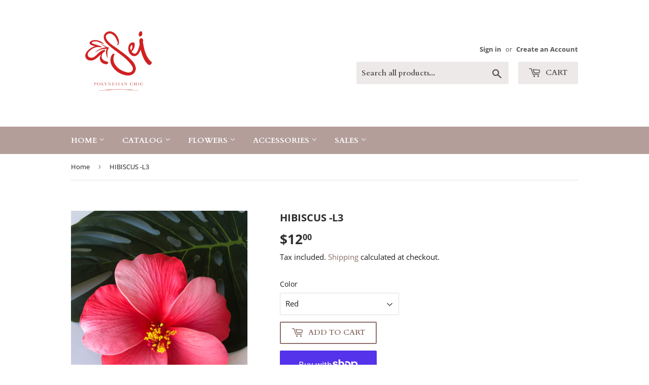

--- FILE ---
content_type: text/html; charset=utf-8
request_url: https://seipolynesianchic.com/en-nz/products/hibiscusfoamflowers-l3
body_size: 35990
content:
<!doctype html>
<html class="no-touch no-js">
<head>
  <script>(function(H){H.className=H.className.replace(/\bno-js\b/,'js')})(document.documentElement)</script>
  <!-- Basic page needs ================================================== -->
  <meta charset="utf-8">
  <meta http-equiv="X-UA-Compatible" content="IE=edge,chrome=1">

  

  <!-- Title and description ================================================== -->
  <title>
  HIBISCUS FOAM FLOWERS -L3 &ndash; Sei Polynesian Chic
  </title>

  
    <meta name="description" content="Hibiscus flowers is one of our most popular tropical flowers in the Pacific Island &amp;amp; can be worn as a hair accessory. Item: Large hibiscus foam flower Style: L3 Size: Width 11-12cm * Disclaimer: Colours may vary due to lighting">
  

  <!-- Product meta ================================================== -->
  <!-- /snippets/social-meta-tags.liquid -->




<meta property="og:site_name" content="Sei Polynesian Chic">
<meta property="og:url" content="https://seipolynesianchic.com/en-nz/products/hibiscusfoamflowers-l3">
<meta property="og:title" content="HIBISCUS -L3">
<meta property="og:type" content="product">
<meta property="og:description" content="Hibiscus flowers is one of our most popular tropical flowers in the Pacific Island &amp;amp; can be worn as a hair accessory. Item: Large hibiscus foam flower Style: L3 Size: Width 11-12cm * Disclaimer: Colours may vary due to lighting">

  <meta property="og:price:amount" content="12.00">
  <meta property="og:price:currency" content="NZD">

<meta property="og:image" content="http://seipolynesianchic.com/cdn/shop/products/2FFC5A3D-C45D-43F4-9344-928C609C18B7_1200x1200.jpg?v=1629886970"><meta property="og:image" content="http://seipolynesianchic.com/cdn/shop/products/462CE7A2-64FF-487A-B6E7-1A4FA23A033E_cfcb1c30-0831-4760-8173-0e683afa43e6_1200x1200.jpg?v=1629886970"><meta property="og:image" content="http://seipolynesianchic.com/cdn/shop/products/7B2D9627-5976-4CEF-9FEA-775D5B3D72D5_f62b8690-06d6-45f4-9d43-95fd87be97c3_1200x1200.jpg?v=1629886970">
<meta property="og:image:secure_url" content="https://seipolynesianchic.com/cdn/shop/products/2FFC5A3D-C45D-43F4-9344-928C609C18B7_1200x1200.jpg?v=1629886970"><meta property="og:image:secure_url" content="https://seipolynesianchic.com/cdn/shop/products/462CE7A2-64FF-487A-B6E7-1A4FA23A033E_cfcb1c30-0831-4760-8173-0e683afa43e6_1200x1200.jpg?v=1629886970"><meta property="og:image:secure_url" content="https://seipolynesianchic.com/cdn/shop/products/7B2D9627-5976-4CEF-9FEA-775D5B3D72D5_f62b8690-06d6-45f4-9d43-95fd87be97c3_1200x1200.jpg?v=1629886970">


<meta name="twitter:card" content="summary_large_image">
<meta name="twitter:title" content="HIBISCUS -L3">
<meta name="twitter:description" content="Hibiscus flowers is one of our most popular tropical flowers in the Pacific Island &amp;amp; can be worn as a hair accessory. Item: Large hibiscus foam flower Style: L3 Size: Width 11-12cm * Disclaimer: Colours may vary due to lighting">


  <!-- Helpers ================================================== -->
  <link rel="canonical" href="https://seipolynesianchic.com/en-nz/products/hibiscusfoamflowers-l3">
  <meta name="viewport" content="width=device-width,initial-scale=1">

  <!-- CSS ================================================== -->
  <link href="//seipolynesianchic.com/cdn/shop/t/4/assets/theme.scss.css?v=63706240706461303411761688941" rel="stylesheet" type="text/css" media="all" />

  <!-- Header hook for plugins ================================================== -->
  <script>window.performance && window.performance.mark && window.performance.mark('shopify.content_for_header.start');</script><meta name="google-site-verification" content="t5lQMPGDI4souskOah49APyrXKT7t8BRBwUus7-yW3Y">
<meta id="shopify-digital-wallet" name="shopify-digital-wallet" content="/30163075156/digital_wallets/dialog">
<meta name="shopify-checkout-api-token" content="9ecc98c423e21c080afdd7802ca57eed">
<meta id="in-context-paypal-metadata" data-shop-id="30163075156" data-venmo-supported="false" data-environment="production" data-locale="en_US" data-paypal-v4="true" data-currency="NZD">
<link rel="alternate" hreflang="x-default" href="https://seipolynesianchic.com/products/hibiscusfoamflowers-l3">
<link rel="alternate" hreflang="en" href="https://seipolynesianchic.com/products/hibiscusfoamflowers-l3">
<link rel="alternate" hreflang="fr" href="https://seipolynesianchic.com/fr/products/hibiscusfoamflowers-l3">
<link rel="alternate" hreflang="en-NZ" href="https://seipolynesianchic.com/en-nz/products/hibiscusfoamflowers-l3">
<link rel="alternate" hreflang="fr-NZ" href="https://seipolynesianchic.com/fr-nz/products/hibiscusfoamflowers-l3">
<link rel="alternate" hreflang="en-SB" href="https://seipolynesianchic.com/en-sb/products/hibiscusfoamflowers-l3">
<link rel="alternate" hreflang="fr-SB" href="https://seipolynesianchic.com/fr-sb/products/hibiscusfoamflowers-l3">
<link rel="alternate" hreflang="en-GB" href="https://seipolynesianchic.com/en-gb/products/hibiscusfoamflowers-l3">
<link rel="alternate" hreflang="fr-GB" href="https://seipolynesianchic.com/fr-gb/products/hibiscusfoamflowers-l3">
<link rel="alternate" hreflang="en-US" href="https://seipolynesianchic.com/en-us/products/hibiscusfoamflowers-l3">
<link rel="alternate" hreflang="fr-US" href="https://seipolynesianchic.com/fr-us/products/hibiscusfoamflowers-l3">
<link rel="alternate" type="application/json+oembed" href="https://seipolynesianchic.com/en-nz/products/hibiscusfoamflowers-l3.oembed">
<script async="async" src="/checkouts/internal/preloads.js?locale=en-NZ"></script>
<link rel="preconnect" href="https://shop.app" crossorigin="anonymous">
<script async="async" src="https://shop.app/checkouts/internal/preloads.js?locale=en-NZ&shop_id=30163075156" crossorigin="anonymous"></script>
<script id="apple-pay-shop-capabilities" type="application/json">{"shopId":30163075156,"countryCode":"AU","currencyCode":"NZD","merchantCapabilities":["supports3DS"],"merchantId":"gid:\/\/shopify\/Shop\/30163075156","merchantName":"Sei Polynesian Chic","requiredBillingContactFields":["postalAddress","email","phone"],"requiredShippingContactFields":["postalAddress","email","phone"],"shippingType":"shipping","supportedNetworks":["visa","masterCard"],"total":{"type":"pending","label":"Sei Polynesian Chic","amount":"1.00"},"shopifyPaymentsEnabled":true,"supportsSubscriptions":true}</script>
<script id="shopify-features" type="application/json">{"accessToken":"9ecc98c423e21c080afdd7802ca57eed","betas":["rich-media-storefront-analytics"],"domain":"seipolynesianchic.com","predictiveSearch":true,"shopId":30163075156,"locale":"en"}</script>
<script>var Shopify = Shopify || {};
Shopify.shop = "sei-chic.myshopify.com";
Shopify.locale = "en";
Shopify.currency = {"active":"NZD","rate":"1.177437"};
Shopify.country = "NZ";
Shopify.theme = {"name":"Supply","id":82722422868,"schema_name":"Supply","schema_version":"8.9.22","theme_store_id":679,"role":"main"};
Shopify.theme.handle = "null";
Shopify.theme.style = {"id":null,"handle":null};
Shopify.cdnHost = "seipolynesianchic.com/cdn";
Shopify.routes = Shopify.routes || {};
Shopify.routes.root = "/en-nz/";</script>
<script type="module">!function(o){(o.Shopify=o.Shopify||{}).modules=!0}(window);</script>
<script>!function(o){function n(){var o=[];function n(){o.push(Array.prototype.slice.apply(arguments))}return n.q=o,n}var t=o.Shopify=o.Shopify||{};t.loadFeatures=n(),t.autoloadFeatures=n()}(window);</script>
<script>
  window.ShopifyPay = window.ShopifyPay || {};
  window.ShopifyPay.apiHost = "shop.app\/pay";
  window.ShopifyPay.redirectState = null;
</script>
<script id="shop-js-analytics" type="application/json">{"pageType":"product"}</script>
<script defer="defer" async type="module" src="//seipolynesianchic.com/cdn/shopifycloud/shop-js/modules/v2/client.init-shop-cart-sync_BT-GjEfc.en.esm.js"></script>
<script defer="defer" async type="module" src="//seipolynesianchic.com/cdn/shopifycloud/shop-js/modules/v2/chunk.common_D58fp_Oc.esm.js"></script>
<script defer="defer" async type="module" src="//seipolynesianchic.com/cdn/shopifycloud/shop-js/modules/v2/chunk.modal_xMitdFEc.esm.js"></script>
<script type="module">
  await import("//seipolynesianchic.com/cdn/shopifycloud/shop-js/modules/v2/client.init-shop-cart-sync_BT-GjEfc.en.esm.js");
await import("//seipolynesianchic.com/cdn/shopifycloud/shop-js/modules/v2/chunk.common_D58fp_Oc.esm.js");
await import("//seipolynesianchic.com/cdn/shopifycloud/shop-js/modules/v2/chunk.modal_xMitdFEc.esm.js");

  window.Shopify.SignInWithShop?.initShopCartSync?.({"fedCMEnabled":true,"windoidEnabled":true});

</script>
<script>
  window.Shopify = window.Shopify || {};
  if (!window.Shopify.featureAssets) window.Shopify.featureAssets = {};
  window.Shopify.featureAssets['shop-js'] = {"shop-cart-sync":["modules/v2/client.shop-cart-sync_DZOKe7Ll.en.esm.js","modules/v2/chunk.common_D58fp_Oc.esm.js","modules/v2/chunk.modal_xMitdFEc.esm.js"],"init-fed-cm":["modules/v2/client.init-fed-cm_B6oLuCjv.en.esm.js","modules/v2/chunk.common_D58fp_Oc.esm.js","modules/v2/chunk.modal_xMitdFEc.esm.js"],"shop-cash-offers":["modules/v2/client.shop-cash-offers_D2sdYoxE.en.esm.js","modules/v2/chunk.common_D58fp_Oc.esm.js","modules/v2/chunk.modal_xMitdFEc.esm.js"],"shop-login-button":["modules/v2/client.shop-login-button_QeVjl5Y3.en.esm.js","modules/v2/chunk.common_D58fp_Oc.esm.js","modules/v2/chunk.modal_xMitdFEc.esm.js"],"pay-button":["modules/v2/client.pay-button_DXTOsIq6.en.esm.js","modules/v2/chunk.common_D58fp_Oc.esm.js","modules/v2/chunk.modal_xMitdFEc.esm.js"],"shop-button":["modules/v2/client.shop-button_DQZHx9pm.en.esm.js","modules/v2/chunk.common_D58fp_Oc.esm.js","modules/v2/chunk.modal_xMitdFEc.esm.js"],"avatar":["modules/v2/client.avatar_BTnouDA3.en.esm.js"],"init-windoid":["modules/v2/client.init-windoid_CR1B-cfM.en.esm.js","modules/v2/chunk.common_D58fp_Oc.esm.js","modules/v2/chunk.modal_xMitdFEc.esm.js"],"init-shop-for-new-customer-accounts":["modules/v2/client.init-shop-for-new-customer-accounts_C_vY_xzh.en.esm.js","modules/v2/client.shop-login-button_QeVjl5Y3.en.esm.js","modules/v2/chunk.common_D58fp_Oc.esm.js","modules/v2/chunk.modal_xMitdFEc.esm.js"],"init-shop-email-lookup-coordinator":["modules/v2/client.init-shop-email-lookup-coordinator_BI7n9ZSv.en.esm.js","modules/v2/chunk.common_D58fp_Oc.esm.js","modules/v2/chunk.modal_xMitdFEc.esm.js"],"init-shop-cart-sync":["modules/v2/client.init-shop-cart-sync_BT-GjEfc.en.esm.js","modules/v2/chunk.common_D58fp_Oc.esm.js","modules/v2/chunk.modal_xMitdFEc.esm.js"],"shop-toast-manager":["modules/v2/client.shop-toast-manager_DiYdP3xc.en.esm.js","modules/v2/chunk.common_D58fp_Oc.esm.js","modules/v2/chunk.modal_xMitdFEc.esm.js"],"init-customer-accounts":["modules/v2/client.init-customer-accounts_D9ZNqS-Q.en.esm.js","modules/v2/client.shop-login-button_QeVjl5Y3.en.esm.js","modules/v2/chunk.common_D58fp_Oc.esm.js","modules/v2/chunk.modal_xMitdFEc.esm.js"],"init-customer-accounts-sign-up":["modules/v2/client.init-customer-accounts-sign-up_iGw4briv.en.esm.js","modules/v2/client.shop-login-button_QeVjl5Y3.en.esm.js","modules/v2/chunk.common_D58fp_Oc.esm.js","modules/v2/chunk.modal_xMitdFEc.esm.js"],"shop-follow-button":["modules/v2/client.shop-follow-button_CqMgW2wH.en.esm.js","modules/v2/chunk.common_D58fp_Oc.esm.js","modules/v2/chunk.modal_xMitdFEc.esm.js"],"checkout-modal":["modules/v2/client.checkout-modal_xHeaAweL.en.esm.js","modules/v2/chunk.common_D58fp_Oc.esm.js","modules/v2/chunk.modal_xMitdFEc.esm.js"],"shop-login":["modules/v2/client.shop-login_D91U-Q7h.en.esm.js","modules/v2/chunk.common_D58fp_Oc.esm.js","modules/v2/chunk.modal_xMitdFEc.esm.js"],"lead-capture":["modules/v2/client.lead-capture_BJmE1dJe.en.esm.js","modules/v2/chunk.common_D58fp_Oc.esm.js","modules/v2/chunk.modal_xMitdFEc.esm.js"],"payment-terms":["modules/v2/client.payment-terms_Ci9AEqFq.en.esm.js","modules/v2/chunk.common_D58fp_Oc.esm.js","modules/v2/chunk.modal_xMitdFEc.esm.js"]};
</script>
<script id="__st">var __st={"a":30163075156,"offset":39600,"reqid":"7fe89c4f-cdd0-481b-bfe2-b10fe10b8386-1769120279","pageurl":"seipolynesianchic.com\/en-nz\/products\/hibiscusfoamflowers-l3","u":"087c65ef0db3","p":"product","rtyp":"product","rid":4823109402708};</script>
<script>window.ShopifyPaypalV4VisibilityTracking = true;</script>
<script id="captcha-bootstrap">!function(){'use strict';const t='contact',e='account',n='new_comment',o=[[t,t],['blogs',n],['comments',n],[t,'customer']],c=[[e,'customer_login'],[e,'guest_login'],[e,'recover_customer_password'],[e,'create_customer']],r=t=>t.map((([t,e])=>`form[action*='/${t}']:not([data-nocaptcha='true']) input[name='form_type'][value='${e}']`)).join(','),a=t=>()=>t?[...document.querySelectorAll(t)].map((t=>t.form)):[];function s(){const t=[...o],e=r(t);return a(e)}const i='password',u='form_key',d=['recaptcha-v3-token','g-recaptcha-response','h-captcha-response',i],f=()=>{try{return window.sessionStorage}catch{return}},m='__shopify_v',_=t=>t.elements[u];function p(t,e,n=!1){try{const o=window.sessionStorage,c=JSON.parse(o.getItem(e)),{data:r}=function(t){const{data:e,action:n}=t;return t[m]||n?{data:e,action:n}:{data:t,action:n}}(c);for(const[e,n]of Object.entries(r))t.elements[e]&&(t.elements[e].value=n);n&&o.removeItem(e)}catch(o){console.error('form repopulation failed',{error:o})}}const l='form_type',E='cptcha';function T(t){t.dataset[E]=!0}const w=window,h=w.document,L='Shopify',v='ce_forms',y='captcha';let A=!1;((t,e)=>{const n=(g='f06e6c50-85a8-45c8-87d0-21a2b65856fe',I='https://cdn.shopify.com/shopifycloud/storefront-forms-hcaptcha/ce_storefront_forms_captcha_hcaptcha.v1.5.2.iife.js',D={infoText:'Protected by hCaptcha',privacyText:'Privacy',termsText:'Terms'},(t,e,n)=>{const o=w[L][v],c=o.bindForm;if(c)return c(t,g,e,D).then(n);var r;o.q.push([[t,g,e,D],n]),r=I,A||(h.body.append(Object.assign(h.createElement('script'),{id:'captcha-provider',async:!0,src:r})),A=!0)});var g,I,D;w[L]=w[L]||{},w[L][v]=w[L][v]||{},w[L][v].q=[],w[L][y]=w[L][y]||{},w[L][y].protect=function(t,e){n(t,void 0,e),T(t)},Object.freeze(w[L][y]),function(t,e,n,w,h,L){const[v,y,A,g]=function(t,e,n){const i=e?o:[],u=t?c:[],d=[...i,...u],f=r(d),m=r(i),_=r(d.filter((([t,e])=>n.includes(e))));return[a(f),a(m),a(_),s()]}(w,h,L),I=t=>{const e=t.target;return e instanceof HTMLFormElement?e:e&&e.form},D=t=>v().includes(t);t.addEventListener('submit',(t=>{const e=I(t);if(!e)return;const n=D(e)&&!e.dataset.hcaptchaBound&&!e.dataset.recaptchaBound,o=_(e),c=g().includes(e)&&(!o||!o.value);(n||c)&&t.preventDefault(),c&&!n&&(function(t){try{if(!f())return;!function(t){const e=f();if(!e)return;const n=_(t);if(!n)return;const o=n.value;o&&e.removeItem(o)}(t);const e=Array.from(Array(32),(()=>Math.random().toString(36)[2])).join('');!function(t,e){_(t)||t.append(Object.assign(document.createElement('input'),{type:'hidden',name:u})),t.elements[u].value=e}(t,e),function(t,e){const n=f();if(!n)return;const o=[...t.querySelectorAll(`input[type='${i}']`)].map((({name:t})=>t)),c=[...d,...o],r={};for(const[a,s]of new FormData(t).entries())c.includes(a)||(r[a]=s);n.setItem(e,JSON.stringify({[m]:1,action:t.action,data:r}))}(t,e)}catch(e){console.error('failed to persist form',e)}}(e),e.submit())}));const S=(t,e)=>{t&&!t.dataset[E]&&(n(t,e.some((e=>e===t))),T(t))};for(const o of['focusin','change'])t.addEventListener(o,(t=>{const e=I(t);D(e)&&S(e,y())}));const B=e.get('form_key'),M=e.get(l),P=B&&M;t.addEventListener('DOMContentLoaded',(()=>{const t=y();if(P)for(const e of t)e.elements[l].value===M&&p(e,B);[...new Set([...A(),...v().filter((t=>'true'===t.dataset.shopifyCaptcha))])].forEach((e=>S(e,t)))}))}(h,new URLSearchParams(w.location.search),n,t,e,['guest_login'])})(!0,!0)}();</script>
<script integrity="sha256-4kQ18oKyAcykRKYeNunJcIwy7WH5gtpwJnB7kiuLZ1E=" data-source-attribution="shopify.loadfeatures" defer="defer" src="//seipolynesianchic.com/cdn/shopifycloud/storefront/assets/storefront/load_feature-a0a9edcb.js" crossorigin="anonymous"></script>
<script crossorigin="anonymous" defer="defer" src="//seipolynesianchic.com/cdn/shopifycloud/storefront/assets/shopify_pay/storefront-65b4c6d7.js?v=20250812"></script>
<script data-source-attribution="shopify.dynamic_checkout.dynamic.init">var Shopify=Shopify||{};Shopify.PaymentButton=Shopify.PaymentButton||{isStorefrontPortableWallets:!0,init:function(){window.Shopify.PaymentButton.init=function(){};var t=document.createElement("script");t.src="https://seipolynesianchic.com/cdn/shopifycloud/portable-wallets/latest/portable-wallets.en.js",t.type="module",document.head.appendChild(t)}};
</script>
<script data-source-attribution="shopify.dynamic_checkout.buyer_consent">
  function portableWalletsHideBuyerConsent(e){var t=document.getElementById("shopify-buyer-consent"),n=document.getElementById("shopify-subscription-policy-button");t&&n&&(t.classList.add("hidden"),t.setAttribute("aria-hidden","true"),n.removeEventListener("click",e))}function portableWalletsShowBuyerConsent(e){var t=document.getElementById("shopify-buyer-consent"),n=document.getElementById("shopify-subscription-policy-button");t&&n&&(t.classList.remove("hidden"),t.removeAttribute("aria-hidden"),n.addEventListener("click",e))}window.Shopify?.PaymentButton&&(window.Shopify.PaymentButton.hideBuyerConsent=portableWalletsHideBuyerConsent,window.Shopify.PaymentButton.showBuyerConsent=portableWalletsShowBuyerConsent);
</script>
<script>
  function portableWalletsCleanup(e){e&&e.src&&console.error("Failed to load portable wallets script "+e.src);var t=document.querySelectorAll("shopify-accelerated-checkout .shopify-payment-button__skeleton, shopify-accelerated-checkout-cart .wallet-cart-button__skeleton"),e=document.getElementById("shopify-buyer-consent");for(let e=0;e<t.length;e++)t[e].remove();e&&e.remove()}function portableWalletsNotLoadedAsModule(e){e instanceof ErrorEvent&&"string"==typeof e.message&&e.message.includes("import.meta")&&"string"==typeof e.filename&&e.filename.includes("portable-wallets")&&(window.removeEventListener("error",portableWalletsNotLoadedAsModule),window.Shopify.PaymentButton.failedToLoad=e,"loading"===document.readyState?document.addEventListener("DOMContentLoaded",window.Shopify.PaymentButton.init):window.Shopify.PaymentButton.init())}window.addEventListener("error",portableWalletsNotLoadedAsModule);
</script>

<script type="module" src="https://seipolynesianchic.com/cdn/shopifycloud/portable-wallets/latest/portable-wallets.en.js" onError="portableWalletsCleanup(this)" crossorigin="anonymous"></script>
<script nomodule>
  document.addEventListener("DOMContentLoaded", portableWalletsCleanup);
</script>

<link id="shopify-accelerated-checkout-styles" rel="stylesheet" media="screen" href="https://seipolynesianchic.com/cdn/shopifycloud/portable-wallets/latest/accelerated-checkout-backwards-compat.css" crossorigin="anonymous">
<style id="shopify-accelerated-checkout-cart">
        #shopify-buyer-consent {
  margin-top: 1em;
  display: inline-block;
  width: 100%;
}

#shopify-buyer-consent.hidden {
  display: none;
}

#shopify-subscription-policy-button {
  background: none;
  border: none;
  padding: 0;
  text-decoration: underline;
  font-size: inherit;
  cursor: pointer;
}

#shopify-subscription-policy-button::before {
  box-shadow: none;
}

      </style>

<script>window.performance && window.performance.mark && window.performance.mark('shopify.content_for_header.end');</script>

  
  

  <script src="//seipolynesianchic.com/cdn/shop/t/4/assets/jquery-2.2.3.min.js?v=58211863146907186831590198328" type="text/javascript"></script>

  <script src="//seipolynesianchic.com/cdn/shop/t/4/assets/lazysizes.min.js?v=8147953233334221341590198329" async="async"></script>
  <script src="//seipolynesianchic.com/cdn/shop/t/4/assets/vendor.js?v=106177282645720727331590198331" defer="defer"></script>
  <script src="//seipolynesianchic.com/cdn/shop/t/4/assets/theme.js?v=67260421939647471931688108246" defer="defer"></script>



<script src="https://cdn.shopify.com/extensions/019bb13b-e701-7f34-b935-c9e8620fd922/tms-prod-148/assets/tms-translator.min.js" type="text/javascript" defer="defer"></script>
<link href="https://monorail-edge.shopifysvc.com" rel="dns-prefetch">
<script>(function(){if ("sendBeacon" in navigator && "performance" in window) {try {var session_token_from_headers = performance.getEntriesByType('navigation')[0].serverTiming.find(x => x.name == '_s').description;} catch {var session_token_from_headers = undefined;}var session_cookie_matches = document.cookie.match(/_shopify_s=([^;]*)/);var session_token_from_cookie = session_cookie_matches && session_cookie_matches.length === 2 ? session_cookie_matches[1] : "";var session_token = session_token_from_headers || session_token_from_cookie || "";function handle_abandonment_event(e) {var entries = performance.getEntries().filter(function(entry) {return /monorail-edge.shopifysvc.com/.test(entry.name);});if (!window.abandonment_tracked && entries.length === 0) {window.abandonment_tracked = true;var currentMs = Date.now();var navigation_start = performance.timing.navigationStart;var payload = {shop_id: 30163075156,url: window.location.href,navigation_start,duration: currentMs - navigation_start,session_token,page_type: "product"};window.navigator.sendBeacon("https://monorail-edge.shopifysvc.com/v1/produce", JSON.stringify({schema_id: "online_store_buyer_site_abandonment/1.1",payload: payload,metadata: {event_created_at_ms: currentMs,event_sent_at_ms: currentMs}}));}}window.addEventListener('pagehide', handle_abandonment_event);}}());</script>
<script id="web-pixels-manager-setup">(function e(e,d,r,n,o){if(void 0===o&&(o={}),!Boolean(null===(a=null===(i=window.Shopify)||void 0===i?void 0:i.analytics)||void 0===a?void 0:a.replayQueue)){var i,a;window.Shopify=window.Shopify||{};var t=window.Shopify;t.analytics=t.analytics||{};var s=t.analytics;s.replayQueue=[],s.publish=function(e,d,r){return s.replayQueue.push([e,d,r]),!0};try{self.performance.mark("wpm:start")}catch(e){}var l=function(){var e={modern:/Edge?\/(1{2}[4-9]|1[2-9]\d|[2-9]\d{2}|\d{4,})\.\d+(\.\d+|)|Firefox\/(1{2}[4-9]|1[2-9]\d|[2-9]\d{2}|\d{4,})\.\d+(\.\d+|)|Chrom(ium|e)\/(9{2}|\d{3,})\.\d+(\.\d+|)|(Maci|X1{2}).+ Version\/(15\.\d+|(1[6-9]|[2-9]\d|\d{3,})\.\d+)([,.]\d+|)( \(\w+\)|)( Mobile\/\w+|) Safari\/|Chrome.+OPR\/(9{2}|\d{3,})\.\d+\.\d+|(CPU[ +]OS|iPhone[ +]OS|CPU[ +]iPhone|CPU IPhone OS|CPU iPad OS)[ +]+(15[._]\d+|(1[6-9]|[2-9]\d|\d{3,})[._]\d+)([._]\d+|)|Android:?[ /-](13[3-9]|1[4-9]\d|[2-9]\d{2}|\d{4,})(\.\d+|)(\.\d+|)|Android.+Firefox\/(13[5-9]|1[4-9]\d|[2-9]\d{2}|\d{4,})\.\d+(\.\d+|)|Android.+Chrom(ium|e)\/(13[3-9]|1[4-9]\d|[2-9]\d{2}|\d{4,})\.\d+(\.\d+|)|SamsungBrowser\/([2-9]\d|\d{3,})\.\d+/,legacy:/Edge?\/(1[6-9]|[2-9]\d|\d{3,})\.\d+(\.\d+|)|Firefox\/(5[4-9]|[6-9]\d|\d{3,})\.\d+(\.\d+|)|Chrom(ium|e)\/(5[1-9]|[6-9]\d|\d{3,})\.\d+(\.\d+|)([\d.]+$|.*Safari\/(?![\d.]+ Edge\/[\d.]+$))|(Maci|X1{2}).+ Version\/(10\.\d+|(1[1-9]|[2-9]\d|\d{3,})\.\d+)([,.]\d+|)( \(\w+\)|)( Mobile\/\w+|) Safari\/|Chrome.+OPR\/(3[89]|[4-9]\d|\d{3,})\.\d+\.\d+|(CPU[ +]OS|iPhone[ +]OS|CPU[ +]iPhone|CPU IPhone OS|CPU iPad OS)[ +]+(10[._]\d+|(1[1-9]|[2-9]\d|\d{3,})[._]\d+)([._]\d+|)|Android:?[ /-](13[3-9]|1[4-9]\d|[2-9]\d{2}|\d{4,})(\.\d+|)(\.\d+|)|Mobile Safari.+OPR\/([89]\d|\d{3,})\.\d+\.\d+|Android.+Firefox\/(13[5-9]|1[4-9]\d|[2-9]\d{2}|\d{4,})\.\d+(\.\d+|)|Android.+Chrom(ium|e)\/(13[3-9]|1[4-9]\d|[2-9]\d{2}|\d{4,})\.\d+(\.\d+|)|Android.+(UC? ?Browser|UCWEB|U3)[ /]?(15\.([5-9]|\d{2,})|(1[6-9]|[2-9]\d|\d{3,})\.\d+)\.\d+|SamsungBrowser\/(5\.\d+|([6-9]|\d{2,})\.\d+)|Android.+MQ{2}Browser\/(14(\.(9|\d{2,})|)|(1[5-9]|[2-9]\d|\d{3,})(\.\d+|))(\.\d+|)|K[Aa][Ii]OS\/(3\.\d+|([4-9]|\d{2,})\.\d+)(\.\d+|)/},d=e.modern,r=e.legacy,n=navigator.userAgent;return n.match(d)?"modern":n.match(r)?"legacy":"unknown"}(),u="modern"===l?"modern":"legacy",c=(null!=n?n:{modern:"",legacy:""})[u],f=function(e){return[e.baseUrl,"/wpm","/b",e.hashVersion,"modern"===e.buildTarget?"m":"l",".js"].join("")}({baseUrl:d,hashVersion:r,buildTarget:u}),m=function(e){var d=e.version,r=e.bundleTarget,n=e.surface,o=e.pageUrl,i=e.monorailEndpoint;return{emit:function(e){var a=e.status,t=e.errorMsg,s=(new Date).getTime(),l=JSON.stringify({metadata:{event_sent_at_ms:s},events:[{schema_id:"web_pixels_manager_load/3.1",payload:{version:d,bundle_target:r,page_url:o,status:a,surface:n,error_msg:t},metadata:{event_created_at_ms:s}}]});if(!i)return console&&console.warn&&console.warn("[Web Pixels Manager] No Monorail endpoint provided, skipping logging."),!1;try{return self.navigator.sendBeacon.bind(self.navigator)(i,l)}catch(e){}var u=new XMLHttpRequest;try{return u.open("POST",i,!0),u.setRequestHeader("Content-Type","text/plain"),u.send(l),!0}catch(e){return console&&console.warn&&console.warn("[Web Pixels Manager] Got an unhandled error while logging to Monorail."),!1}}}}({version:r,bundleTarget:l,surface:e.surface,pageUrl:self.location.href,monorailEndpoint:e.monorailEndpoint});try{o.browserTarget=l,function(e){var d=e.src,r=e.async,n=void 0===r||r,o=e.onload,i=e.onerror,a=e.sri,t=e.scriptDataAttributes,s=void 0===t?{}:t,l=document.createElement("script"),u=document.querySelector("head"),c=document.querySelector("body");if(l.async=n,l.src=d,a&&(l.integrity=a,l.crossOrigin="anonymous"),s)for(var f in s)if(Object.prototype.hasOwnProperty.call(s,f))try{l.dataset[f]=s[f]}catch(e){}if(o&&l.addEventListener("load",o),i&&l.addEventListener("error",i),u)u.appendChild(l);else{if(!c)throw new Error("Did not find a head or body element to append the script");c.appendChild(l)}}({src:f,async:!0,onload:function(){if(!function(){var e,d;return Boolean(null===(d=null===(e=window.Shopify)||void 0===e?void 0:e.analytics)||void 0===d?void 0:d.initialized)}()){var d=window.webPixelsManager.init(e)||void 0;if(d){var r=window.Shopify.analytics;r.replayQueue.forEach((function(e){var r=e[0],n=e[1],o=e[2];d.publishCustomEvent(r,n,o)})),r.replayQueue=[],r.publish=d.publishCustomEvent,r.visitor=d.visitor,r.initialized=!0}}},onerror:function(){return m.emit({status:"failed",errorMsg:"".concat(f," has failed to load")})},sri:function(e){var d=/^sha384-[A-Za-z0-9+/=]+$/;return"string"==typeof e&&d.test(e)}(c)?c:"",scriptDataAttributes:o}),m.emit({status:"loading"})}catch(e){m.emit({status:"failed",errorMsg:(null==e?void 0:e.message)||"Unknown error"})}}})({shopId: 30163075156,storefrontBaseUrl: "https://seipolynesianchic.com",extensionsBaseUrl: "https://extensions.shopifycdn.com/cdn/shopifycloud/web-pixels-manager",monorailEndpoint: "https://monorail-edge.shopifysvc.com/unstable/produce_batch",surface: "storefront-renderer",enabledBetaFlags: ["2dca8a86"],webPixelsConfigList: [{"id":"769130787","configuration":"{\"config\":\"{\\\"pixel_id\\\":\\\"AW-373825578\\\",\\\"target_country\\\":\\\"AU\\\",\\\"gtag_events\\\":[{\\\"type\\\":\\\"search\\\",\\\"action_label\\\":\\\"AW-373825578\\\/qmtBCM68vY4CEKrAoLIB\\\"},{\\\"type\\\":\\\"begin_checkout\\\",\\\"action_label\\\":\\\"AW-373825578\\\/qaE2CMu8vY4CEKrAoLIB\\\"},{\\\"type\\\":\\\"view_item\\\",\\\"action_label\\\":[\\\"AW-373825578\\\/aSI_CK-7vY4CEKrAoLIB\\\",\\\"MC-7Y0VQYKGCD\\\"]},{\\\"type\\\":\\\"purchase\\\",\\\"action_label\\\":[\\\"AW-373825578\\\/aj_-CKy7vY4CEKrAoLIB\\\",\\\"MC-7Y0VQYKGCD\\\"]},{\\\"type\\\":\\\"page_view\\\",\\\"action_label\\\":[\\\"AW-373825578\\\/V87ZCKm7vY4CEKrAoLIB\\\",\\\"MC-7Y0VQYKGCD\\\"]},{\\\"type\\\":\\\"add_payment_info\\\",\\\"action_label\\\":\\\"AW-373825578\\\/DhltCNG8vY4CEKrAoLIB\\\"},{\\\"type\\\":\\\"add_to_cart\\\",\\\"action_label\\\":\\\"AW-373825578\\\/XQ-MCLK7vY4CEKrAoLIB\\\"}],\\\"enable_monitoring_mode\\\":false}\"}","eventPayloadVersion":"v1","runtimeContext":"OPEN","scriptVersion":"b2a88bafab3e21179ed38636efcd8a93","type":"APP","apiClientId":1780363,"privacyPurposes":[],"dataSharingAdjustments":{"protectedCustomerApprovalScopes":["read_customer_address","read_customer_email","read_customer_name","read_customer_personal_data","read_customer_phone"]}},{"id":"308150563","configuration":"{\"pixel_id\":\"1502491209952456\",\"pixel_type\":\"facebook_pixel\",\"metaapp_system_user_token\":\"-\"}","eventPayloadVersion":"v1","runtimeContext":"OPEN","scriptVersion":"ca16bc87fe92b6042fbaa3acc2fbdaa6","type":"APP","apiClientId":2329312,"privacyPurposes":["ANALYTICS","MARKETING","SALE_OF_DATA"],"dataSharingAdjustments":{"protectedCustomerApprovalScopes":["read_customer_address","read_customer_email","read_customer_name","read_customer_personal_data","read_customer_phone"]}},{"id":"171573539","configuration":"{\"tagID\":\"2614283491598\"}","eventPayloadVersion":"v1","runtimeContext":"STRICT","scriptVersion":"18031546ee651571ed29edbe71a3550b","type":"APP","apiClientId":3009811,"privacyPurposes":["ANALYTICS","MARKETING","SALE_OF_DATA"],"dataSharingAdjustments":{"protectedCustomerApprovalScopes":["read_customer_address","read_customer_email","read_customer_name","read_customer_personal_data","read_customer_phone"]}},{"id":"shopify-app-pixel","configuration":"{}","eventPayloadVersion":"v1","runtimeContext":"STRICT","scriptVersion":"0450","apiClientId":"shopify-pixel","type":"APP","privacyPurposes":["ANALYTICS","MARKETING"]},{"id":"shopify-custom-pixel","eventPayloadVersion":"v1","runtimeContext":"LAX","scriptVersion":"0450","apiClientId":"shopify-pixel","type":"CUSTOM","privacyPurposes":["ANALYTICS","MARKETING"]}],isMerchantRequest: false,initData: {"shop":{"name":"Sei Polynesian Chic","paymentSettings":{"currencyCode":"AUD"},"myshopifyDomain":"sei-chic.myshopify.com","countryCode":"AU","storefrontUrl":"https:\/\/seipolynesianchic.com\/en-nz"},"customer":null,"cart":null,"checkout":null,"productVariants":[{"price":{"amount":12.0,"currencyCode":"NZD"},"product":{"title":"HIBISCUS -L3","vendor":"Sei Chic","id":"4823109402708","untranslatedTitle":"HIBISCUS -L3","url":"\/en-nz\/products\/hibiscusfoamflowers-l3","type":"Sei"},"id":"32990548197460","image":{"src":"\/\/seipolynesianchic.com\/cdn\/shop\/products\/462CE7A2-64FF-487A-B6E7-1A4FA23A033E_cfcb1c30-0831-4760-8173-0e683afa43e6.jpg?v=1629886970"},"sku":"S-HL3R","title":"Red","untranslatedTitle":"Red"},{"price":{"amount":12.0,"currencyCode":"NZD"},"product":{"title":"HIBISCUS -L3","vendor":"Sei Chic","id":"4823109402708","untranslatedTitle":"HIBISCUS -L3","url":"\/en-nz\/products\/hibiscusfoamflowers-l3","type":"Sei"},"id":"32990548295764","image":{"src":"\/\/seipolynesianchic.com\/cdn\/shop\/products\/7B2D9627-5976-4CEF-9FEA-775D5B3D72D5_f62b8690-06d6-45f4-9d43-95fd87be97c3.jpg?v=1629886970"},"sku":"S-HL3O","title":"Orange","untranslatedTitle":"Orange"},{"price":{"amount":12.0,"currencyCode":"NZD"},"product":{"title":"HIBISCUS -L3","vendor":"Sei Chic","id":"4823109402708","untranslatedTitle":"HIBISCUS -L3","url":"\/en-nz\/products\/hibiscusfoamflowers-l3","type":"Sei"},"id":"32990548262996","image":{"src":"\/\/seipolynesianchic.com\/cdn\/shop\/products\/531D3D8B-EDEB-4A92-8B32-05DA2359E059_ae5068f8-6191-4de9-9452-7e95f9dcd707.jpg?v=1629886970"},"sku":"S-HL3Y","title":"Yellow","untranslatedTitle":"Yellow"},{"price":{"amount":12.0,"currencyCode":"NZD"},"product":{"title":"HIBISCUS -L3","vendor":"Sei Chic","id":"4823109402708","untranslatedTitle":"HIBISCUS -L3","url":"\/en-nz\/products\/hibiscusfoamflowers-l3","type":"Sei"},"id":"32990548328532","image":{"src":"\/\/seipolynesianchic.com\/cdn\/shop\/products\/91A972D7-D5F6-4DC3-A640-C19DD2380F8B_9d5225f4-d27d-41b1-8d45-e1c537978de4.jpg?v=1629886970"},"sku":"S-HL3W","title":"White","untranslatedTitle":"White"},{"price":{"amount":12.0,"currencyCode":"NZD"},"product":{"title":"HIBISCUS -L3","vendor":"Sei Chic","id":"4823109402708","untranslatedTitle":"HIBISCUS -L3","url":"\/en-nz\/products\/hibiscusfoamflowers-l3","type":"Sei"},"id":"32990548164692","image":{"src":"\/\/seipolynesianchic.com\/cdn\/shop\/products\/12C01AA8-352C-464A-96F2-4842D4FFC96D_e2c501f8-6161-48aa-b4f4-2ac22dcbe5d8.jpg?v=1629886970"},"sku":"S-HL3PK","title":"Pink","untranslatedTitle":"Pink"},{"price":{"amount":12.0,"currencyCode":"NZD"},"product":{"title":"HIBISCUS -L3","vendor":"Sei Chic","id":"4823109402708","untranslatedTitle":"HIBISCUS -L3","url":"\/en-nz\/products\/hibiscusfoamflowers-l3","type":"Sei"},"id":"32990548230228","image":{"src":"\/\/seipolynesianchic.com\/cdn\/shop\/products\/6259878C-1C2B-4245-8BE6-F8BA8405F5AD_afef6c88-d9d8-462d-861f-3bf7de7c2577.jpg?v=1629886970"},"sku":"S-HL3L","title":"Lilac","untranslatedTitle":"Lilac"}],"purchasingCompany":null},},"https://seipolynesianchic.com/cdn","fcfee988w5aeb613cpc8e4bc33m6693e112",{"modern":"","legacy":""},{"shopId":"30163075156","storefrontBaseUrl":"https:\/\/seipolynesianchic.com","extensionBaseUrl":"https:\/\/extensions.shopifycdn.com\/cdn\/shopifycloud\/web-pixels-manager","surface":"storefront-renderer","enabledBetaFlags":"[\"2dca8a86\"]","isMerchantRequest":"false","hashVersion":"fcfee988w5aeb613cpc8e4bc33m6693e112","publish":"custom","events":"[[\"page_viewed\",{}],[\"product_viewed\",{\"productVariant\":{\"price\":{\"amount\":12.0,\"currencyCode\":\"NZD\"},\"product\":{\"title\":\"HIBISCUS -L3\",\"vendor\":\"Sei Chic\",\"id\":\"4823109402708\",\"untranslatedTitle\":\"HIBISCUS -L3\",\"url\":\"\/en-nz\/products\/hibiscusfoamflowers-l3\",\"type\":\"Sei\"},\"id\":\"32990548197460\",\"image\":{\"src\":\"\/\/seipolynesianchic.com\/cdn\/shop\/products\/462CE7A2-64FF-487A-B6E7-1A4FA23A033E_cfcb1c30-0831-4760-8173-0e683afa43e6.jpg?v=1629886970\"},\"sku\":\"S-HL3R\",\"title\":\"Red\",\"untranslatedTitle\":\"Red\"}}]]"});</script><script>
  window.ShopifyAnalytics = window.ShopifyAnalytics || {};
  window.ShopifyAnalytics.meta = window.ShopifyAnalytics.meta || {};
  window.ShopifyAnalytics.meta.currency = 'NZD';
  var meta = {"product":{"id":4823109402708,"gid":"gid:\/\/shopify\/Product\/4823109402708","vendor":"Sei Chic","type":"Sei","handle":"hibiscusfoamflowers-l3","variants":[{"id":32990548197460,"price":1200,"name":"HIBISCUS -L3 - Red","public_title":"Red","sku":"S-HL3R"},{"id":32990548295764,"price":1200,"name":"HIBISCUS -L3 - Orange","public_title":"Orange","sku":"S-HL3O"},{"id":32990548262996,"price":1200,"name":"HIBISCUS -L3 - Yellow","public_title":"Yellow","sku":"S-HL3Y"},{"id":32990548328532,"price":1200,"name":"HIBISCUS -L3 - White","public_title":"White","sku":"S-HL3W"},{"id":32990548164692,"price":1200,"name":"HIBISCUS -L3 - Pink","public_title":"Pink","sku":"S-HL3PK"},{"id":32990548230228,"price":1200,"name":"HIBISCUS -L3 - Lilac","public_title":"Lilac","sku":"S-HL3L"}],"remote":false},"page":{"pageType":"product","resourceType":"product","resourceId":4823109402708,"requestId":"7fe89c4f-cdd0-481b-bfe2-b10fe10b8386-1769120279"}};
  for (var attr in meta) {
    window.ShopifyAnalytics.meta[attr] = meta[attr];
  }
</script>
<script class="analytics">
  (function () {
    var customDocumentWrite = function(content) {
      var jquery = null;

      if (window.jQuery) {
        jquery = window.jQuery;
      } else if (window.Checkout && window.Checkout.$) {
        jquery = window.Checkout.$;
      }

      if (jquery) {
        jquery('body').append(content);
      }
    };

    var hasLoggedConversion = function(token) {
      if (token) {
        return document.cookie.indexOf('loggedConversion=' + token) !== -1;
      }
      return false;
    }

    var setCookieIfConversion = function(token) {
      if (token) {
        var twoMonthsFromNow = new Date(Date.now());
        twoMonthsFromNow.setMonth(twoMonthsFromNow.getMonth() + 2);

        document.cookie = 'loggedConversion=' + token + '; expires=' + twoMonthsFromNow;
      }
    }

    var trekkie = window.ShopifyAnalytics.lib = window.trekkie = window.trekkie || [];
    if (trekkie.integrations) {
      return;
    }
    trekkie.methods = [
      'identify',
      'page',
      'ready',
      'track',
      'trackForm',
      'trackLink'
    ];
    trekkie.factory = function(method) {
      return function() {
        var args = Array.prototype.slice.call(arguments);
        args.unshift(method);
        trekkie.push(args);
        return trekkie;
      };
    };
    for (var i = 0; i < trekkie.methods.length; i++) {
      var key = trekkie.methods[i];
      trekkie[key] = trekkie.factory(key);
    }
    trekkie.load = function(config) {
      trekkie.config = config || {};
      trekkie.config.initialDocumentCookie = document.cookie;
      var first = document.getElementsByTagName('script')[0];
      var script = document.createElement('script');
      script.type = 'text/javascript';
      script.onerror = function(e) {
        var scriptFallback = document.createElement('script');
        scriptFallback.type = 'text/javascript';
        scriptFallback.onerror = function(error) {
                var Monorail = {
      produce: function produce(monorailDomain, schemaId, payload) {
        var currentMs = new Date().getTime();
        var event = {
          schema_id: schemaId,
          payload: payload,
          metadata: {
            event_created_at_ms: currentMs,
            event_sent_at_ms: currentMs
          }
        };
        return Monorail.sendRequest("https://" + monorailDomain + "/v1/produce", JSON.stringify(event));
      },
      sendRequest: function sendRequest(endpointUrl, payload) {
        // Try the sendBeacon API
        if (window && window.navigator && typeof window.navigator.sendBeacon === 'function' && typeof window.Blob === 'function' && !Monorail.isIos12()) {
          var blobData = new window.Blob([payload], {
            type: 'text/plain'
          });

          if (window.navigator.sendBeacon(endpointUrl, blobData)) {
            return true;
          } // sendBeacon was not successful

        } // XHR beacon

        var xhr = new XMLHttpRequest();

        try {
          xhr.open('POST', endpointUrl);
          xhr.setRequestHeader('Content-Type', 'text/plain');
          xhr.send(payload);
        } catch (e) {
          console.log(e);
        }

        return false;
      },
      isIos12: function isIos12() {
        return window.navigator.userAgent.lastIndexOf('iPhone; CPU iPhone OS 12_') !== -1 || window.navigator.userAgent.lastIndexOf('iPad; CPU OS 12_') !== -1;
      }
    };
    Monorail.produce('monorail-edge.shopifysvc.com',
      'trekkie_storefront_load_errors/1.1',
      {shop_id: 30163075156,
      theme_id: 82722422868,
      app_name: "storefront",
      context_url: window.location.href,
      source_url: "//seipolynesianchic.com/cdn/s/trekkie.storefront.8d95595f799fbf7e1d32231b9a28fd43b70c67d3.min.js"});

        };
        scriptFallback.async = true;
        scriptFallback.src = '//seipolynesianchic.com/cdn/s/trekkie.storefront.8d95595f799fbf7e1d32231b9a28fd43b70c67d3.min.js';
        first.parentNode.insertBefore(scriptFallback, first);
      };
      script.async = true;
      script.src = '//seipolynesianchic.com/cdn/s/trekkie.storefront.8d95595f799fbf7e1d32231b9a28fd43b70c67d3.min.js';
      first.parentNode.insertBefore(script, first);
    };
    trekkie.load(
      {"Trekkie":{"appName":"storefront","development":false,"defaultAttributes":{"shopId":30163075156,"isMerchantRequest":null,"themeId":82722422868,"themeCityHash":"7228330557247433792","contentLanguage":"en","currency":"NZD","eventMetadataId":"f6a0891b-0fd6-4da5-bee5-009d033988e4"},"isServerSideCookieWritingEnabled":true,"monorailRegion":"shop_domain","enabledBetaFlags":["65f19447"]},"Session Attribution":{},"S2S":{"facebookCapiEnabled":true,"source":"trekkie-storefront-renderer","apiClientId":580111}}
    );

    var loaded = false;
    trekkie.ready(function() {
      if (loaded) return;
      loaded = true;

      window.ShopifyAnalytics.lib = window.trekkie;

      var originalDocumentWrite = document.write;
      document.write = customDocumentWrite;
      try { window.ShopifyAnalytics.merchantGoogleAnalytics.call(this); } catch(error) {};
      document.write = originalDocumentWrite;

      window.ShopifyAnalytics.lib.page(null,{"pageType":"product","resourceType":"product","resourceId":4823109402708,"requestId":"7fe89c4f-cdd0-481b-bfe2-b10fe10b8386-1769120279","shopifyEmitted":true});

      var match = window.location.pathname.match(/checkouts\/(.+)\/(thank_you|post_purchase)/)
      var token = match? match[1]: undefined;
      if (!hasLoggedConversion(token)) {
        setCookieIfConversion(token);
        window.ShopifyAnalytics.lib.track("Viewed Product",{"currency":"NZD","variantId":32990548197460,"productId":4823109402708,"productGid":"gid:\/\/shopify\/Product\/4823109402708","name":"HIBISCUS -L3 - Red","price":"12.00","sku":"S-HL3R","brand":"Sei Chic","variant":"Red","category":"Sei","nonInteraction":true,"remote":false},undefined,undefined,{"shopifyEmitted":true});
      window.ShopifyAnalytics.lib.track("monorail:\/\/trekkie_storefront_viewed_product\/1.1",{"currency":"NZD","variantId":32990548197460,"productId":4823109402708,"productGid":"gid:\/\/shopify\/Product\/4823109402708","name":"HIBISCUS -L3 - Red","price":"12.00","sku":"S-HL3R","brand":"Sei Chic","variant":"Red","category":"Sei","nonInteraction":true,"remote":false,"referer":"https:\/\/seipolynesianchic.com\/en-nz\/products\/hibiscusfoamflowers-l3"});
      }
    });


        var eventsListenerScript = document.createElement('script');
        eventsListenerScript.async = true;
        eventsListenerScript.src = "//seipolynesianchic.com/cdn/shopifycloud/storefront/assets/shop_events_listener-3da45d37.js";
        document.getElementsByTagName('head')[0].appendChild(eventsListenerScript);

})();</script>
<script
  defer
  src="https://seipolynesianchic.com/cdn/shopifycloud/perf-kit/shopify-perf-kit-3.0.4.min.js"
  data-application="storefront-renderer"
  data-shop-id="30163075156"
  data-render-region="gcp-us-central1"
  data-page-type="product"
  data-theme-instance-id="82722422868"
  data-theme-name="Supply"
  data-theme-version="8.9.22"
  data-monorail-region="shop_domain"
  data-resource-timing-sampling-rate="10"
  data-shs="true"
  data-shs-beacon="true"
  data-shs-export-with-fetch="true"
  data-shs-logs-sample-rate="1"
  data-shs-beacon-endpoint="https://seipolynesianchic.com/api/collect"
></script>
</head>

<body id="hibiscus-foam-flowers-l3" class="template-product">

  <div id="shopify-section-header" class="shopify-section header-section"><header class="site-header" role="banner" data-section-id="header" data-section-type="header-section">
  <div class="wrapper">

    <div class="grid--full">
      <div class="grid-item large--one-half">
        
          <div class="h1 header-logo" itemscope itemtype="http://schema.org/Organization">
        
          
          

          <a href="/en-nz" itemprop="url">
            <div class="lazyload__image-wrapper no-js header-logo__image" style="max-width:200px;">
              <div style="padding-top:80.0%;">
                <img class="lazyload js"
                  data-src="//seipolynesianchic.com/cdn/shop/files/Red_sign_{width}x.png?v=1614328323"
                  data-widths="[180, 360, 540, 720, 900, 1080, 1296, 1512, 1728, 2048]"
                  data-aspectratio="1.25"
                  data-sizes="auto"
                  alt="Sei Polynesian Chic"
                  style="width:200px;">
              </div>
            </div>
            <noscript>
              
              <img src="//seipolynesianchic.com/cdn/shop/files/Red_sign_200x.png?v=1614328323"
                srcset="//seipolynesianchic.com/cdn/shop/files/Red_sign_200x.png?v=1614328323 1x, //seipolynesianchic.com/cdn/shop/files/Red_sign_200x@2x.png?v=1614328323 2x"
                alt="Sei Polynesian Chic"
                itemprop="logo"
                style="max-width:200px;">
            </noscript>
          </a>
          
        
          </div>
        
      </div>

      <div class="grid-item large--one-half text-center large--text-right">
        
          <div class="site-header--text-links">
            

            
              <span class="site-header--meta-links medium-down--hide">
                
                  <a href="/en-nz/account/login" id="customer_login_link">Sign in</a>
                  <span class="site-header--spacer">or</span>
                  <a href="/en-nz/account/register" id="customer_register_link">Create an Account</a>
                
              </span>
            
          </div>

          <br class="medium-down--hide">
        

        <form action="/en-nz/search" method="get" class="search-bar" role="search">
  <input type="hidden" name="type" value="product">

  <input type="search" name="q" value="" placeholder="Search all products..." aria-label="Search all products...">
  <button type="submit" class="search-bar--submit icon-fallback-text">
    <span class="icon icon-search" aria-hidden="true"></span>
    <span class="fallback-text">Search</span>
  </button>
</form>


        <a href="/en-nz/cart" class="header-cart-btn cart-toggle">
          <span class="icon icon-cart"></span>
          Cart <span class="cart-count cart-badge--desktop hidden-count">0</span>
        </a>
      </div>
    </div>

  </div>
</header>

<div id="mobileNavBar">
  <div class="display-table-cell">
    <button class="menu-toggle mobileNavBar-link" aria-controls="navBar" aria-expanded="false"><span class="icon icon-hamburger" aria-hidden="true"></span>Menu</button>
  </div>
  <div class="display-table-cell">
    <a href="/en-nz/cart" class="cart-toggle mobileNavBar-link">
      <span class="icon icon-cart"></span>
      Cart <span class="cart-count hidden-count">0</span>
    </a>
  </div>
</div>

<nav class="nav-bar" id="navBar" role="navigation">
  <div class="wrapper">
    <form action="/en-nz/search" method="get" class="search-bar" role="search">
  <input type="hidden" name="type" value="product">

  <input type="search" name="q" value="" placeholder="Search all products..." aria-label="Search all products...">
  <button type="submit" class="search-bar--submit icon-fallback-text">
    <span class="icon icon-search" aria-hidden="true"></span>
    <span class="fallback-text">Search</span>
  </button>
</form>

    <ul class="mobile-nav" id="MobileNav">
  
  
    
      
      <li
        class="mobile-nav--has-dropdown "
        aria-haspopup="true">
        <a
          href="/en-nz"
          class="mobile-nav--link"
          data-meganav-type="parent"
          >
            Home
        </a>
        <button class="icon icon-arrow-down mobile-nav--button"
          aria-expanded="false"
          aria-label="Home Menu">
        </button>
        <ul
          id="MenuParent-1"
          class="mobile-nav--dropdown "
          data-meganav-dropdown>
          
            
              <li>
                <a
                  href="/en-nz/pages/postage-information"
                  class="mobile-nav--link"
                  data-meganav-type="child"
                  >
                    Postage &amp; Delivery
                </a>
              </li>
            
          
        </ul>
      </li>
    
  
    
      
      <li
        class="mobile-nav--has-dropdown "
        aria-haspopup="true">
        <a
          href="/en-nz/collections"
          class="mobile-nav--link"
          data-meganav-type="parent"
          >
            CATALOG
        </a>
        <button class="icon icon-arrow-down mobile-nav--button"
          aria-expanded="false"
          aria-label="CATALOG Menu">
        </button>
        <ul
          id="MenuParent-2"
          class="mobile-nav--dropdown "
          data-meganav-dropdown>
          
            
              <li>
                <a
                  href="/en-nz/collections/flower-head-crown"
                  class="mobile-nav--link"
                  data-meganav-type="child"
                  >
                    Flower Crowns
                </a>
              </li>
            
          
            
              <li>
                <a
                  href="/en-nz/collections/shell-lei"
                  class="mobile-nav--link"
                  data-meganav-type="child"
                  >
                    Necklaces
                </a>
              </li>
            
          
            
              <li>
                <a
                  href="/en-nz/collections/flower-hair-clips"
                  class="mobile-nav--link"
                  data-meganav-type="child"
                  >
                    Hair Clips
                </a>
              </li>
            
          
            
              <li>
                <a
                  href="/en-nz/collections/woven-handbags"
                  class="mobile-nav--link"
                  data-meganav-type="child"
                  >
                    Handbags
                </a>
              </li>
            
          
            
              <li>
                <a
                  href="/en-nz/collections/gift-packs"
                  class="mobile-nav--link"
                  data-meganav-type="child"
                  >
                    Gift Packs
                </a>
              </li>
            
          
        </ul>
      </li>
    
  
    
      
      <li
        class="mobile-nav--has-dropdown "
        aria-haspopup="true">
        <a
          href="/en-nz/collections/flower-ear-piece"
          class="mobile-nav--link"
          data-meganav-type="parent"
          >
            FLOWERS
        </a>
        <button class="icon icon-arrow-down mobile-nav--button"
          aria-expanded="false"
          aria-label="FLOWERS Menu">
        </button>
        <ul
          id="MenuParent-3"
          class="mobile-nav--dropdown mobile-nav--has-grandchildren"
          data-meganav-dropdown>
          
            
            
              <li
                class="mobile-nav--has-dropdown mobile-nav--has-dropdown-grandchild "
                aria-haspopup="true">
                <a
                  href="/en-nz/collections/flower-ear-piece"
                  class="mobile-nav--link"
                  data-meganav-type="parent"
                  >
                    FRANGIPANI -Sei&#39;s
                </a>
                <button class="icon icon-arrow-down mobile-nav--button"
                  aria-expanded="false"
                  aria-label="FRANGIPANI -Sei&#39;s Menu">
                </button>
                <ul
                  id="MenuChildren-3-1"
                  class="mobile-nav--dropdown-grandchild"
                  data-meganav-dropdown>
                  
                    <li>
                      <a
                        href="/en-nz/collections/flower-ear-piece"
                        class="mobile-nav--link"
                        data-meganav-type="child"
                        >
                          SMALL -Frangipani
                        </a>
                    </li>
                  
                    <li>
                      <a
                        href="/en-nz/collections/medium"
                        class="mobile-nav--link"
                        data-meganav-type="child"
                        >
                          MEDIUM -Frangipani 
                        </a>
                    </li>
                  
                    <li>
                      <a
                        href="/en-nz/collections/large-x-large"
                        class="mobile-nav--link"
                        data-meganav-type="child"
                        >
                          LARGE &amp; X-LARGE -Frangipani
                        </a>
                    </li>
                  
                </ul>
              </li>
            
          
            
            
              <li
                class="mobile-nav--has-dropdown mobile-nav--has-dropdown-grandchild "
                aria-haspopup="true">
                <a
                  href="/en-nz/collections/hibiscus"
                  class="mobile-nav--link"
                  data-meganav-type="parent"
                  >
                    HIBISCUS -Sei&#39;s
                </a>
                <button class="icon icon-arrow-down mobile-nav--button"
                  aria-expanded="false"
                  aria-label="HIBISCUS -Sei&#39;s Menu">
                </button>
                <ul
                  id="MenuChildren-3-2"
                  class="mobile-nav--dropdown-grandchild"
                  data-meganav-dropdown>
                  
                    <li>
                      <a
                        href="/en-nz/collections/hibiscus"
                        class="mobile-nav--link"
                        data-meganav-type="child"
                        >
                          EXTRA SMALL &amp; SMALL -Hibiscus
                        </a>
                    </li>
                  
                    <li>
                      <a
                        href="/en-nz/collections/medium-1"
                        class="mobile-nav--link"
                        data-meganav-type="child"
                        >
                          MEDIUM -Hibiscus
                        </a>
                    </li>
                  
                    <li>
                      <a
                        href="/en-nz/collections/large-x-large-1"
                        class="mobile-nav--link"
                        data-meganav-type="child"
                        >
                          LARGE &amp; X-LARGE -Hibiscus
                        </a>
                    </li>
                  
                </ul>
              </li>
            
          
            
              <li>
                <a
                  href="/en-nz/collections/tiare"
                  class="mobile-nav--link"
                  data-meganav-type="child"
                  >
                    TIARE -Sei&#39;&#39;s
                </a>
              </li>
            
          
            
              <li>
                <a
                  href="/en-nz/products/fijian-flowers"
                  class="mobile-nav--link"
                  data-meganav-type="child"
                  >
                    FIJIAN MASI -Sei&#39;s
                </a>
              </li>
            
          
            
              <li>
                <a
                  href="/en-nz/collections/flower-hair-clips"
                  class="mobile-nav--link"
                  data-meganav-type="child"
                  >
                    HAIR CLIPS
                </a>
              </li>
            
          
            
              <li>
                <a
                  href="/en-nz/collections/flower-head-crown"
                  class="mobile-nav--link"
                  data-meganav-type="child"
                  >
                    HEAD CROWNS
                </a>
              </li>
            
          
        </ul>
      </li>
    
  
    
      
      <li
        class="mobile-nav--has-dropdown "
        aria-haspopup="true">
        <a
          href="/en-nz/collections/shell-lei"
          class="mobile-nav--link"
          data-meganav-type="parent"
          >
            ACCESSORIES
        </a>
        <button class="icon icon-arrow-down mobile-nav--button"
          aria-expanded="false"
          aria-label="ACCESSORIES Menu">
        </button>
        <ul
          id="MenuParent-4"
          class="mobile-nav--dropdown "
          data-meganav-dropdown>
          
            
              <li>
                <a
                  href="/en-nz/collections/shell-lei"
                  class="mobile-nav--link"
                  data-meganav-type="child"
                  >
                    NECKLACE &amp; LEI&#39;S
                </a>
              </li>
            
          
            
              <li>
                <a
                  href="/en-nz/collections/bracelets-hair-combs"
                  class="mobile-nav--link"
                  data-meganav-type="child"
                  >
                    BRACELETS &amp; HAIR COMBS
                </a>
              </li>
            
          
            
              <li>
                <a
                  href="/en-nz/collections/woven-handbags/Woven-clutches+Fijian-Kato+Woven-fans"
                  class="mobile-nav--link"
                  data-meganav-type="child"
                  >
                    HANDMADE ACCESSORIES
                </a>
              </li>
            
          
        </ul>
      </li>
    
  
    
      
      <li
        class="mobile-nav--has-dropdown "
        aria-haspopup="true">
        <a
          href="/en-nz/collections/earrings"
          class="mobile-nav--link"
          data-meganav-type="parent"
          >
            SALES
        </a>
        <button class="icon icon-arrow-down mobile-nav--button"
          aria-expanded="false"
          aria-label="SALES Menu">
        </button>
        <ul
          id="MenuParent-5"
          class="mobile-nav--dropdown "
          data-meganav-dropdown>
          
            
              <li>
                <a
                  href="/en-nz/collections/gift-sets-on-sale"
                  class="mobile-nav--link"
                  data-meganav-type="child"
                  >
                    GIFT PACKS -30-50% OFF 
                </a>
              </li>
            
          
            
              <li>
                <a
                  href="/en-nz/collections/earrings"
                  class="mobile-nav--link"
                  data-meganav-type="child"
                  >
                    EARRINGS -50% OFF
                </a>
              </li>
            
          
        </ul>
      </li>
    
  

  
    
      <li class="customer-navlink large--hide"><a href="/en-nz/account/login" id="customer_login_link">Sign in</a></li>
      <li class="customer-navlink large--hide"><a href="/en-nz/account/register" id="customer_register_link">Create an Account</a></li>
    
  
</ul>

    <ul class="site-nav" id="AccessibleNav">
  
  
    
      
      <li
        class="site-nav--has-dropdown "
        aria-haspopup="true">
        <a
          href="/en-nz"
          class="site-nav--link"
          data-meganav-type="parent"
          aria-controls="MenuParent-1"
          aria-expanded="false"
          >
            Home
            <span class="icon icon-arrow-down" aria-hidden="true"></span>
        </a>
        <ul
          id="MenuParent-1"
          class="site-nav--dropdown "
          data-meganav-dropdown>
          
            
              <li>
                <a
                  href="/en-nz/pages/postage-information"
                  class="site-nav--link"
                  data-meganav-type="child"
                  
                  tabindex="-1">
                    Postage &amp; Delivery
                </a>
              </li>
            
          
        </ul>
      </li>
    
  
    
      
      <li
        class="site-nav--has-dropdown "
        aria-haspopup="true">
        <a
          href="/en-nz/collections"
          class="site-nav--link"
          data-meganav-type="parent"
          aria-controls="MenuParent-2"
          aria-expanded="false"
          >
            CATALOG
            <span class="icon icon-arrow-down" aria-hidden="true"></span>
        </a>
        <ul
          id="MenuParent-2"
          class="site-nav--dropdown "
          data-meganav-dropdown>
          
            
              <li>
                <a
                  href="/en-nz/collections/flower-head-crown"
                  class="site-nav--link"
                  data-meganav-type="child"
                  
                  tabindex="-1">
                    Flower Crowns
                </a>
              </li>
            
          
            
              <li>
                <a
                  href="/en-nz/collections/shell-lei"
                  class="site-nav--link"
                  data-meganav-type="child"
                  
                  tabindex="-1">
                    Necklaces
                </a>
              </li>
            
          
            
              <li>
                <a
                  href="/en-nz/collections/flower-hair-clips"
                  class="site-nav--link"
                  data-meganav-type="child"
                  
                  tabindex="-1">
                    Hair Clips
                </a>
              </li>
            
          
            
              <li>
                <a
                  href="/en-nz/collections/woven-handbags"
                  class="site-nav--link"
                  data-meganav-type="child"
                  
                  tabindex="-1">
                    Handbags
                </a>
              </li>
            
          
            
              <li>
                <a
                  href="/en-nz/collections/gift-packs"
                  class="site-nav--link"
                  data-meganav-type="child"
                  
                  tabindex="-1">
                    Gift Packs
                </a>
              </li>
            
          
        </ul>
      </li>
    
  
    
      
      <li
        class="site-nav--has-dropdown "
        aria-haspopup="true">
        <a
          href="/en-nz/collections/flower-ear-piece"
          class="site-nav--link"
          data-meganav-type="parent"
          aria-controls="MenuParent-3"
          aria-expanded="false"
          >
            FLOWERS
            <span class="icon icon-arrow-down" aria-hidden="true"></span>
        </a>
        <ul
          id="MenuParent-3"
          class="site-nav--dropdown site-nav--has-grandchildren"
          data-meganav-dropdown>
          
            
            
              <li
                class="site-nav--has-dropdown site-nav--has-dropdown-grandchild "
                aria-haspopup="true">
                <a
                  href="/en-nz/collections/flower-ear-piece"
                  class="site-nav--link"
                  aria-controls="MenuChildren-3-1"
                  data-meganav-type="parent"
                  
                  tabindex="-1">
                    FRANGIPANI -Sei&#39;s
                    <span class="icon icon-arrow-down" aria-hidden="true"></span>
                </a>
                <ul
                  id="MenuChildren-3-1"
                  class="site-nav--dropdown-grandchild"
                  data-meganav-dropdown>
                  
                    <li>
                      <a
                        href="/en-nz/collections/flower-ear-piece"
                        class="site-nav--link"
                        data-meganav-type="child"
                        
                        tabindex="-1">
                          SMALL -Frangipani
                        </a>
                    </li>
                  
                    <li>
                      <a
                        href="/en-nz/collections/medium"
                        class="site-nav--link"
                        data-meganav-type="child"
                        
                        tabindex="-1">
                          MEDIUM -Frangipani 
                        </a>
                    </li>
                  
                    <li>
                      <a
                        href="/en-nz/collections/large-x-large"
                        class="site-nav--link"
                        data-meganav-type="child"
                        
                        tabindex="-1">
                          LARGE &amp; X-LARGE -Frangipani
                        </a>
                    </li>
                  
                </ul>
              </li>
            
          
            
            
              <li
                class="site-nav--has-dropdown site-nav--has-dropdown-grandchild "
                aria-haspopup="true">
                <a
                  href="/en-nz/collections/hibiscus"
                  class="site-nav--link"
                  aria-controls="MenuChildren-3-2"
                  data-meganav-type="parent"
                  
                  tabindex="-1">
                    HIBISCUS -Sei&#39;s
                    <span class="icon icon-arrow-down" aria-hidden="true"></span>
                </a>
                <ul
                  id="MenuChildren-3-2"
                  class="site-nav--dropdown-grandchild"
                  data-meganav-dropdown>
                  
                    <li>
                      <a
                        href="/en-nz/collections/hibiscus"
                        class="site-nav--link"
                        data-meganav-type="child"
                        
                        tabindex="-1">
                          EXTRA SMALL &amp; SMALL -Hibiscus
                        </a>
                    </li>
                  
                    <li>
                      <a
                        href="/en-nz/collections/medium-1"
                        class="site-nav--link"
                        data-meganav-type="child"
                        
                        tabindex="-1">
                          MEDIUM -Hibiscus
                        </a>
                    </li>
                  
                    <li>
                      <a
                        href="/en-nz/collections/large-x-large-1"
                        class="site-nav--link"
                        data-meganav-type="child"
                        
                        tabindex="-1">
                          LARGE &amp; X-LARGE -Hibiscus
                        </a>
                    </li>
                  
                </ul>
              </li>
            
          
            
              <li>
                <a
                  href="/en-nz/collections/tiare"
                  class="site-nav--link"
                  data-meganav-type="child"
                  
                  tabindex="-1">
                    TIARE -Sei&#39;&#39;s
                </a>
              </li>
            
          
            
              <li>
                <a
                  href="/en-nz/products/fijian-flowers"
                  class="site-nav--link"
                  data-meganav-type="child"
                  
                  tabindex="-1">
                    FIJIAN MASI -Sei&#39;s
                </a>
              </li>
            
          
            
              <li>
                <a
                  href="/en-nz/collections/flower-hair-clips"
                  class="site-nav--link"
                  data-meganav-type="child"
                  
                  tabindex="-1">
                    HAIR CLIPS
                </a>
              </li>
            
          
            
              <li>
                <a
                  href="/en-nz/collections/flower-head-crown"
                  class="site-nav--link"
                  data-meganav-type="child"
                  
                  tabindex="-1">
                    HEAD CROWNS
                </a>
              </li>
            
          
        </ul>
      </li>
    
  
    
      
      <li
        class="site-nav--has-dropdown "
        aria-haspopup="true">
        <a
          href="/en-nz/collections/shell-lei"
          class="site-nav--link"
          data-meganav-type="parent"
          aria-controls="MenuParent-4"
          aria-expanded="false"
          >
            ACCESSORIES
            <span class="icon icon-arrow-down" aria-hidden="true"></span>
        </a>
        <ul
          id="MenuParent-4"
          class="site-nav--dropdown "
          data-meganav-dropdown>
          
            
              <li>
                <a
                  href="/en-nz/collections/shell-lei"
                  class="site-nav--link"
                  data-meganav-type="child"
                  
                  tabindex="-1">
                    NECKLACE &amp; LEI&#39;S
                </a>
              </li>
            
          
            
              <li>
                <a
                  href="/en-nz/collections/bracelets-hair-combs"
                  class="site-nav--link"
                  data-meganav-type="child"
                  
                  tabindex="-1">
                    BRACELETS &amp; HAIR COMBS
                </a>
              </li>
            
          
            
              <li>
                <a
                  href="/en-nz/collections/woven-handbags/Woven-clutches+Fijian-Kato+Woven-fans"
                  class="site-nav--link"
                  data-meganav-type="child"
                  
                  tabindex="-1">
                    HANDMADE ACCESSORIES
                </a>
              </li>
            
          
        </ul>
      </li>
    
  
    
      
      <li
        class="site-nav--has-dropdown "
        aria-haspopup="true">
        <a
          href="/en-nz/collections/earrings"
          class="site-nav--link"
          data-meganav-type="parent"
          aria-controls="MenuParent-5"
          aria-expanded="false"
          >
            SALES
            <span class="icon icon-arrow-down" aria-hidden="true"></span>
        </a>
        <ul
          id="MenuParent-5"
          class="site-nav--dropdown "
          data-meganav-dropdown>
          
            
              <li>
                <a
                  href="/en-nz/collections/gift-sets-on-sale"
                  class="site-nav--link"
                  data-meganav-type="child"
                  
                  tabindex="-1">
                    GIFT PACKS -30-50% OFF 
                </a>
              </li>
            
          
            
              <li>
                <a
                  href="/en-nz/collections/earrings"
                  class="site-nav--link"
                  data-meganav-type="child"
                  
                  tabindex="-1">
                    EARRINGS -50% OFF
                </a>
              </li>
            
          
        </ul>
      </li>
    
  

  
    
      <li class="customer-navlink large--hide"><a href="/en-nz/account/login" id="customer_login_link">Sign in</a></li>
      <li class="customer-navlink large--hide"><a href="/en-nz/account/register" id="customer_register_link">Create an Account</a></li>
    
  
</ul>

  </div>
</nav>




</div>

  <main class="wrapper main-content" role="main">

    

<div id="shopify-section-product-template" class="shopify-section product-template-section"><div id="ProductSection" data-section-id="product-template" data-section-type="product-template" data-zoom-toggle="zoom-in" data-zoom-enabled="false" data-related-enabled="" data-social-sharing="" data-show-compare-at-price="false" data-stock="false" data-incoming-transfer="false" data-ajax-cart-method="modal">





<nav class="breadcrumb" role="navigation" aria-label="breadcrumbs">
  <a href="/en-nz" title="Back to the frontpage">Home</a>

  

    
    <span class="divider" aria-hidden="true">&rsaquo;</span>
    <span class="breadcrumb--truncate">HIBISCUS -L3</span>

  
</nav>








  <style>
    .selector-wrapper select, .product-variants select {
      margin-bottom: 13px;
    }
  </style>


<div class="grid" itemscope itemtype="http://schema.org/Product">
  <meta itemprop="url" content="https://seipolynesianchic.com/en-nz/products/hibiscusfoamflowers-l3">
  <meta itemprop="image" content="//seipolynesianchic.com/cdn/shop/products/2FFC5A3D-C45D-43F4-9344-928C609C18B7_grande.jpg?v=1629886970">

  <div class="grid-item large--two-fifths">
    <div class="grid">
      <div class="grid-item large--eleven-twelfths text-center">
         
        <div class="product-photo-container" id="productPhotoContainer-product-template">
          
          
<div id="productPhotoWrapper-product-template-28611743187028" class="lazyload__image-wrapper hide" data-image-id="28611743187028" style="max-width: 700px">
              <div class="no-js product__image-wrapper" style="padding-top:100.0%;">
                 
                <div class="badge badge--sold-out"><span class="badge-label">Sold Out</span></div>
                
                <img id=""
                  
                  src="//seipolynesianchic.com/cdn/shop/products/462CE7A2-64FF-487A-B6E7-1A4FA23A033E_cfcb1c30-0831-4760-8173-0e683afa43e6_300x300.jpg?v=1629886970"
                  
                  class="lazyload no-js lazypreload"
                  data-src="//seipolynesianchic.com/cdn/shop/products/2FFC5A3D-C45D-43F4-9344-928C609C18B7_{width}x.jpg?v=1629886970"
                  data-widths="[180, 360, 540, 720, 900, 1080, 1296, 1512, 1728, 2048]"
                  data-aspectratio="1.0"
                  data-sizes="auto"
                  alt="HIBISCUS -L3"
                  >
              </div>
            </div>
            
              <noscript>
                <img src="//seipolynesianchic.com/cdn/shop/products/2FFC5A3D-C45D-43F4-9344-928C609C18B7_580x.jpg?v=1629886970"
                  srcset="//seipolynesianchic.com/cdn/shop/products/2FFC5A3D-C45D-43F4-9344-928C609C18B7_580x.jpg?v=1629886970 1x, //seipolynesianchic.com/cdn/shop/products/2FFC5A3D-C45D-43F4-9344-928C609C18B7_580x@2x.jpg?v=1629886970 2x"
                  alt="HIBISCUS -L3" style="opacity:1;">
              </noscript>
            
          
<div id="productPhotoWrapper-product-template-16211808223316" class="lazyload__image-wrapper" data-image-id="16211808223316" style="max-width: 895.3298429319372px">
              <div class="no-js product__image-wrapper" style="padding-top:114.37125748502994%;">
                 
                <div class="badge badge--sold-out"><span class="badge-label">Sold Out</span></div>
                
                <img id=""
                  
                  class="lazyload no-js lazypreload"
                  data-src="//seipolynesianchic.com/cdn/shop/products/462CE7A2-64FF-487A-B6E7-1A4FA23A033E_cfcb1c30-0831-4760-8173-0e683afa43e6_{width}x.jpg?v=1629886970"
                  data-widths="[180, 360, 540, 720, 900, 1080, 1296, 1512, 1728, 2048]"
                  data-aspectratio="0.8743455497382199"
                  data-sizes="auto"
                  alt="HIBISCUS -L3"
                  >
              </div>
            </div>
            
          
<div id="productPhotoWrapper-product-template-16211808321620" class="lazyload__image-wrapper hide" data-image-id="16211808321620" style="max-width: 918.8493709622577px">
              <div class="no-js product__image-wrapper" style="padding-top:111.443728685108%;">
                 
                <div class="badge badge--sold-out"><span class="badge-label">Sold Out</span></div>
                
                <img id=""
                  
                  class="lazyload no-js lazypreload"
                  data-src="//seipolynesianchic.com/cdn/shop/products/7B2D9627-5976-4CEF-9FEA-775D5B3D72D5_f62b8690-06d6-45f4-9d43-95fd87be97c3_{width}x.jpg?v=1629886970"
                  data-widths="[180, 360, 540, 720, 900, 1080, 1296, 1512, 1728, 2048]"
                  data-aspectratio="0.8973138388303298"
                  data-sizes="auto"
                  alt="HIBISCUS -L3"
                  >
              </div>
            </div>
            
          
<div id="productPhotoWrapper-product-template-16211808288852" class="lazyload__image-wrapper hide" data-image-id="16211808288852" style="max-width: 915.9269575982668px">
              <div class="no-js product__image-wrapper" style="padding-top:111.7993079584775%;">
                 
                <div class="badge badge--sold-out"><span class="badge-label">Sold Out</span></div>
                
                <img id=""
                  
                  class="lazyload no-js lazypreload"
                  data-src="//seipolynesianchic.com/cdn/shop/products/531D3D8B-EDEB-4A92-8B32-05DA2359E059_ae5068f8-6191-4de9-9452-7e95f9dcd707_{width}x.jpg?v=1629886970"
                  data-widths="[180, 360, 540, 720, 900, 1080, 1296, 1512, 1728, 2048]"
                  data-aspectratio="0.8944599195295574"
                  data-sizes="auto"
                  alt="HIBISCUS -L3"
                  >
              </div>
            </div>
            
          
<div id="productPhotoWrapper-product-template-16211808354388" class="lazyload__image-wrapper hide" data-image-id="16211808354388" style="max-width: 884.2307252998287px">
              <div class="no-js product__image-wrapper" style="padding-top:115.8068783068783%;">
                 
                <div class="badge badge--sold-out"><span class="badge-label">Sold Out</span></div>
                
                <img id=""
                  
                  class="lazyload no-js lazypreload"
                  data-src="//seipolynesianchic.com/cdn/shop/products/91A972D7-D5F6-4DC3-A640-C19DD2380F8B_9d5225f4-d27d-41b1-8d45-e1c537978de4_{width}x.jpg?v=1629886970"
                  data-widths="[180, 360, 540, 720, 900, 1080, 1296, 1512, 1728, 2048]"
                  data-aspectratio="0.863506567675614"
                  data-sizes="auto"
                  alt="HIBISCUS -L3"
                  >
              </div>
            </div>
            
          
<div id="productPhotoWrapper-product-template-16211808190548" class="lazyload__image-wrapper hide" data-image-id="16211808190548" style="max-width: 883.6029055690072px">
              <div class="no-js product__image-wrapper" style="padding-top:115.88916169764995%;">
                 
                <div class="badge badge--sold-out"><span class="badge-label">Sold Out</span></div>
                
                <img id=""
                  
                  class="lazyload no-js lazypreload"
                  data-src="//seipolynesianchic.com/cdn/shop/products/12C01AA8-352C-464A-96F2-4842D4FFC96D_e2c501f8-6161-48aa-b4f4-2ac22dcbe5d8_{width}x.jpg?v=1629886970"
                  data-widths="[180, 360, 540, 720, 900, 1080, 1296, 1512, 1728, 2048]"
                  data-aspectratio="0.8628934624697336"
                  data-sizes="auto"
                  alt="HIBISCUS -L3"
                  >
              </div>
            </div>
            
          
<div id="productPhotoWrapper-product-template-16211808256084" class="lazyload__image-wrapper hide" data-image-id="16211808256084" style="max-width: 966.4719101123595px">
              <div class="no-js product__image-wrapper" style="padding-top:105.95238095238095%;">
                 
                <div class="badge badge--sold-out"><span class="badge-label">Sold Out</span></div>
                
                <img id=""
                  
                  class="lazyload no-js lazypreload"
                  data-src="//seipolynesianchic.com/cdn/shop/products/6259878C-1C2B-4245-8BE6-F8BA8405F5AD_afef6c88-d9d8-462d-861f-3bf7de7c2577_{width}x.jpg?v=1629886970"
                  data-widths="[180, 360, 540, 720, 900, 1080, 1296, 1512, 1728, 2048]"
                  data-aspectratio="0.9438202247191011"
                  data-sizes="auto"
                  alt="HIBISCUS -L3"
                  >
              </div>
            </div>
            
          
        </div>

        
          <ul class="product-photo-thumbs grid-uniform" id="productThumbs-product-template">

            
               
              
              
               
              <li class="grid-item medium-down--one-quarter large--one-quarter">
                 
                <div>
                  <a href="//seipolynesianchic.com/cdn/shop/products/2FFC5A3D-C45D-43F4-9344-928C609C18B7_1024x1024@2x.jpg?v=1629886970" class="product-photo-thumb product-photo-thumb-product-template" data-image-id="28611743187028">
                    <div class="badge badge--sold-out"><span class="badge-label">Sold</span></div>
                    <img src="//seipolynesianchic.com/cdn/shop/products/2FFC5A3D-C45D-43F4-9344-928C609C18B7_compact.jpg?v=1629886970" alt="HIBISCUS -L3">
                  </a>
                </div>
                 
              </li>
            
               
              
              
               
              <li class="grid-item medium-down--one-quarter large--one-quarter">
                 
                <div>
                  <a href="//seipolynesianchic.com/cdn/shop/products/462CE7A2-64FF-487A-B6E7-1A4FA23A033E_cfcb1c30-0831-4760-8173-0e683afa43e6_1024x1024@2x.jpg?v=1629886970" class="product-photo-thumb product-photo-thumb-product-template" data-image-id="16211808223316">
                    <div class="badge badge--sold-out"><span class="badge-label">Sold</span></div>
                    <img src="//seipolynesianchic.com/cdn/shop/products/462CE7A2-64FF-487A-B6E7-1A4FA23A033E_cfcb1c30-0831-4760-8173-0e683afa43e6_compact.jpg?v=1629886970" alt="HIBISCUS -L3">
                  </a>
                </div>
                 
              </li>
            
               
              
              
               
              <li class="grid-item medium-down--one-quarter large--one-quarter">
                 
                <div>
                  <a href="//seipolynesianchic.com/cdn/shop/products/7B2D9627-5976-4CEF-9FEA-775D5B3D72D5_f62b8690-06d6-45f4-9d43-95fd87be97c3_1024x1024@2x.jpg?v=1629886970" class="product-photo-thumb product-photo-thumb-product-template" data-image-id="16211808321620">
                    <div class="badge badge--sold-out"><span class="badge-label">Sold</span></div>
                    <img src="//seipolynesianchic.com/cdn/shop/products/7B2D9627-5976-4CEF-9FEA-775D5B3D72D5_f62b8690-06d6-45f4-9d43-95fd87be97c3_compact.jpg?v=1629886970" alt="HIBISCUS -L3">
                  </a>
                </div>
                 
              </li>
            
               
              
              
               
              <li class="grid-item medium-down--one-quarter large--one-quarter">
                 
                <div>
                  <a href="//seipolynesianchic.com/cdn/shop/products/531D3D8B-EDEB-4A92-8B32-05DA2359E059_ae5068f8-6191-4de9-9452-7e95f9dcd707_1024x1024@2x.jpg?v=1629886970" class="product-photo-thumb product-photo-thumb-product-template" data-image-id="16211808288852">
                    <div class="badge badge--sold-out"><span class="badge-label">Sold</span></div>
                    <img src="//seipolynesianchic.com/cdn/shop/products/531D3D8B-EDEB-4A92-8B32-05DA2359E059_ae5068f8-6191-4de9-9452-7e95f9dcd707_compact.jpg?v=1629886970" alt="HIBISCUS -L3">
                  </a>
                </div>
                 
              </li>
            
               
              
              
               
              <li class="grid-item medium-down--one-quarter large--one-quarter">
                 
                <div class="product-photo-thumb-container--sold-out">
                  <a href="//seipolynesianchic.com/cdn/shop/products/91A972D7-D5F6-4DC3-A640-C19DD2380F8B_9d5225f4-d27d-41b1-8d45-e1c537978de4_1024x1024@2x.jpg?v=1629886970" class="product-photo-thumb product-photo-thumb-product-template" data-image-id="16211808354388">
                    <div class="badge badge--sold-out"><span class="badge-label">Sold</span></div>
                    <img src="//seipolynesianchic.com/cdn/shop/products/91A972D7-D5F6-4DC3-A640-C19DD2380F8B_9d5225f4-d27d-41b1-8d45-e1c537978de4_compact.jpg?v=1629886970" alt="HIBISCUS -L3">
                  </a>
                </div>
                 
              </li>
            
               
              
              
               
              <li class="grid-item medium-down--one-quarter large--one-quarter">
                 
                <div class="product-photo-thumb-container--sold-out">
                  <a href="//seipolynesianchic.com/cdn/shop/products/12C01AA8-352C-464A-96F2-4842D4FFC96D_e2c501f8-6161-48aa-b4f4-2ac22dcbe5d8_1024x1024@2x.jpg?v=1629886970" class="product-photo-thumb product-photo-thumb-product-template" data-image-id="16211808190548">
                    <div class="badge badge--sold-out"><span class="badge-label">Sold</span></div>
                    <img src="//seipolynesianchic.com/cdn/shop/products/12C01AA8-352C-464A-96F2-4842D4FFC96D_e2c501f8-6161-48aa-b4f4-2ac22dcbe5d8_compact.jpg?v=1629886970" alt="HIBISCUS -L3">
                  </a>
                </div>
                 
              </li>
            
               
              
              
               
              <li class="grid-item medium-down--one-quarter large--one-quarter">
                 
                <div>
                  <a href="//seipolynesianchic.com/cdn/shop/products/6259878C-1C2B-4245-8BE6-F8BA8405F5AD_afef6c88-d9d8-462d-861f-3bf7de7c2577_1024x1024@2x.jpg?v=1629886970" class="product-photo-thumb product-photo-thumb-product-template" data-image-id="16211808256084">
                    <div class="badge badge--sold-out"><span class="badge-label">Sold</span></div>
                    <img src="//seipolynesianchic.com/cdn/shop/products/6259878C-1C2B-4245-8BE6-F8BA8405F5AD_afef6c88-d9d8-462d-861f-3bf7de7c2577_compact.jpg?v=1629886970" alt="HIBISCUS -L3">
                  </a>
                </div>
                 
              </li>
            

          </ul>
        

      </div>
    </div>
  </div>

  <div class="grid-item large--three-fifths">

    <h1 class="h2" itemprop="name">HIBISCUS -L3</h1>

    

    <div itemprop="offers" itemscope itemtype="http://schema.org/Offer">

      

      <meta itemprop="priceCurrency" content="NZD">
      <meta itemprop="price" content="12.0">

      <ul class="inline-list product-meta" data-price>
        <li>
          <span id="productPrice-product-template" class="h1">
            





<small aria-hidden="true">$12<sup>00</sup></small>
<span class="visually-hidden">$12.00</span>

          </span>
          <div class="product-price-unit " data-unit-price-container>
  <span class="visually-hidden">Unit price</span><span data-unit-price></span><span aria-hidden="true">/</span><span class="visually-hidden">&nbsp;per&nbsp;</span><span data-unit-price-base-unit><span></span></span>
</div>

        </li>
        
        
      </ul><div class="product__policies rte">Tax included.
<a href="/en-nz/policies/shipping-policy">Shipping</a> calculated at checkout.
</div><hr id="variantBreak" class="hr--clear hr--small">

      <link itemprop="availability" href="http://schema.org/InStock">

      
<form method="post" action="/en-nz/cart/add" id="addToCartForm-product-template" accept-charset="UTF-8" class="addToCartForm addToCartForm--payment-button
" enctype="multipart/form-data" data-product-form=""><input type="hidden" name="form_type" value="product" /><input type="hidden" name="utf8" value="✓" />
        <select name="id" id="productSelect-product-template" class="product-variants product-variants-product-template">
          
            

              <option  selected="selected"  data-sku="S-HL3R" value="32990548197460">Red - $12.00 NZD</option>

            
          
            

              <option  data-sku="S-HL3O" value="32990548295764">Orange - $12.00 NZD</option>

            
          
            

              <option  data-sku="S-HL3Y" value="32990548262996">Yellow - $12.00 NZD</option>

            
          
            
              <option disabled="disabled">
                White - Sold Out
              </option>
            
          
            
              <option disabled="disabled">
                Pink - Sold Out
              </option>
            
          
            

              <option  data-sku="S-HL3L" value="32990548230228">Lilac - $12.00 NZD</option>

            
          
        </select>

        

        

        

        <div class="payment-buttons payment-buttons--small">
          <button type="submit" name="add" id="addToCart-product-template" class="btn btn--add-to-cart btn--secondary-accent">
            <span class="icon icon-cart"></span>
            <span id="addToCartText-product-template">Add to Cart</span>
          </button>

          
            <div data-shopify="payment-button" class="shopify-payment-button"> <shopify-accelerated-checkout recommended="{&quot;supports_subs&quot;:true,&quot;supports_def_opts&quot;:false,&quot;name&quot;:&quot;shop_pay&quot;,&quot;wallet_params&quot;:{&quot;shopId&quot;:30163075156,&quot;merchantName&quot;:&quot;Sei Polynesian Chic&quot;,&quot;personalized&quot;:true}}" fallback="{&quot;supports_subs&quot;:true,&quot;supports_def_opts&quot;:true,&quot;name&quot;:&quot;buy_it_now&quot;,&quot;wallet_params&quot;:{}}" access-token="9ecc98c423e21c080afdd7802ca57eed" buyer-country="NZ" buyer-locale="en" buyer-currency="NZD" variant-params="[{&quot;id&quot;:32990548197460,&quot;requiresShipping&quot;:true},{&quot;id&quot;:32990548295764,&quot;requiresShipping&quot;:true},{&quot;id&quot;:32990548262996,&quot;requiresShipping&quot;:true},{&quot;id&quot;:32990548328532,&quot;requiresShipping&quot;:true},{&quot;id&quot;:32990548164692,&quot;requiresShipping&quot;:true},{&quot;id&quot;:32990548230228,&quot;requiresShipping&quot;:true}]" shop-id="30163075156" enabled-flags="[&quot;d6d12da0&quot;,&quot;ae0f5bf6&quot;,&quot;5865c7bd&quot;]" > <div class="shopify-payment-button__button" role="button" disabled aria-hidden="true" style="background-color: transparent; border: none"> <div class="shopify-payment-button__skeleton">&nbsp;</div> </div> <div class="shopify-payment-button__more-options shopify-payment-button__skeleton" role="button" disabled aria-hidden="true">&nbsp;</div> </shopify-accelerated-checkout> <small id="shopify-buyer-consent" class="hidden" aria-hidden="true" data-consent-type="subscription"> This item is a recurring or deferred purchase. By continuing, I agree to the <span id="shopify-subscription-policy-button">cancellation policy</span> and authorize you to charge my payment method at the prices, frequency and dates listed on this page until my order is fulfilled or I cancel, if permitted. </small> </div>
          
        </div>
      <input type="hidden" name="product-id" value="4823109402708" /><input type="hidden" name="section-id" value="product-template" /></form>

      <hr class="product-template-hr">
    </div>

    <div class="product-description rte" itemprop="description">
      <p data-mce-fragment="1"><span style="font-size: 19.6px;" data-mce-fragment="1" data-mce-style="font-size: 19.6px;">Hibiscus flowers is one of our most popular tropical flowers in the Pacific Island &amp; can be worn as a hair accessory.</span></p>
<p data-mce-fragment="1"><span style="font-size: 19.6px;" data-mce-fragment="1" data-mce-style="font-size: 19.6px;"><strong data-mce-fragment="1">Item</strong>: Large<span data-mce-fragment="1"> </span>hibiscus<span data-mce-fragment="1"> </span>foam flower</span></p>
<p data-mce-fragment="1"><span style="font-size: 19.6px;" data-mce-fragment="1" data-mce-style="font-size: 19.6px;"><strong data-mce-fragment="1">Style</strong>: L3</span></p>
<p data-mce-fragment="1"><span style="font-size: 19.6px;" data-mce-fragment="1" data-mce-style="font-size: 19.6px;"><strong data-mce-fragment="1">Size</strong>: Width<span data-mce-fragment="1"> 11-12</span>cm</span></p>
<p data-mce-fragment="1"><span style="font-size: 19.6px;" data-mce-fragment="1" data-mce-style="font-size: 19.6px;"><br data-mce-fragment="1"></span></p>
<p data-mce-fragment="1">* <em data-mce-fragment="1">Disclaimer: Colours may vary due to lighting</em></p>
    </div>
    <br>
  
    
      



<div class="social-sharing is-normal" data-permalink="https://seipolynesianchic.com/en-nz/products/hibiscusfoamflowers-l3">

  
    <a target="_blank" href="//www.facebook.com/sharer.php?u=https://seipolynesianchic.com/en-nz/products/hibiscusfoamflowers-l3" class="share-facebook" title="Share on Facebook">
      <span class="icon icon-facebook" aria-hidden="true"></span>
      <span class="share-title" aria-hidden="true">Share</span>
      <span class="visually-hidden">Share on Facebook</span>
    </a>
  

  
    <a target="_blank" href="//twitter.com/share?text=HIBISCUS%20-L3&amp;url=https://seipolynesianchic.com/en-nz/products/hibiscusfoamflowers-l3&amp;source=webclient" class="share-twitter" title="Tweet on Twitter">
      <span class="icon icon-twitter" aria-hidden="true"></span>
      <span class="share-title" aria-hidden="true">Tweet</span>
      <span class="visually-hidden">Tweet on Twitter</span>
    </a>
  

  

    
      <a target="_blank" href="//pinterest.com/pin/create/button/?url=https://seipolynesianchic.com/en-nz/products/hibiscusfoamflowers-l3&amp;media=http://seipolynesianchic.com/cdn/shop/products/2FFC5A3D-C45D-43F4-9344-928C609C18B7_1024x1024.jpg?v=1629886970&amp;description=HIBISCUS%20-L3" class="share-pinterest" title="Pin on Pinterest">
        <span class="icon icon-pinterest" aria-hidden="true"></span>
        <span class="share-title" aria-hidden="true">Pin it</span>
        <span class="visually-hidden">Pin on Pinterest</span>
      </a>
    

  

</div>

    

  </div>
</div>






  <script type="application/json" id="ProductJson-product-template">
    {"id":4823109402708,"title":"HIBISCUS -L3","handle":"hibiscusfoamflowers-l3","description":"\u003cp data-mce-fragment=\"1\"\u003e\u003cspan style=\"font-size: 19.6px;\" data-mce-fragment=\"1\" data-mce-style=\"font-size: 19.6px;\"\u003eHibiscus flowers is one of our most popular tropical flowers in the Pacific Island \u0026amp; can be worn as a hair accessory.\u003c\/span\u003e\u003c\/p\u003e\n\u003cp data-mce-fragment=\"1\"\u003e\u003cspan style=\"font-size: 19.6px;\" data-mce-fragment=\"1\" data-mce-style=\"font-size: 19.6px;\"\u003e\u003cstrong data-mce-fragment=\"1\"\u003eItem\u003c\/strong\u003e: Large\u003cspan data-mce-fragment=\"1\"\u003e \u003c\/span\u003ehibiscus\u003cspan data-mce-fragment=\"1\"\u003e \u003c\/span\u003efoam flower\u003c\/span\u003e\u003c\/p\u003e\n\u003cp data-mce-fragment=\"1\"\u003e\u003cspan style=\"font-size: 19.6px;\" data-mce-fragment=\"1\" data-mce-style=\"font-size: 19.6px;\"\u003e\u003cstrong data-mce-fragment=\"1\"\u003eStyle\u003c\/strong\u003e: L3\u003c\/span\u003e\u003c\/p\u003e\n\u003cp data-mce-fragment=\"1\"\u003e\u003cspan style=\"font-size: 19.6px;\" data-mce-fragment=\"1\" data-mce-style=\"font-size: 19.6px;\"\u003e\u003cstrong data-mce-fragment=\"1\"\u003eSize\u003c\/strong\u003e: Width\u003cspan data-mce-fragment=\"1\"\u003e 11-12\u003c\/span\u003ecm\u003c\/span\u003e\u003c\/p\u003e\n\u003cp data-mce-fragment=\"1\"\u003e\u003cspan style=\"font-size: 19.6px;\" data-mce-fragment=\"1\" data-mce-style=\"font-size: 19.6px;\"\u003e\u003cbr data-mce-fragment=\"1\"\u003e\u003c\/span\u003e\u003c\/p\u003e\n\u003cp data-mce-fragment=\"1\"\u003e* \u003cem data-mce-fragment=\"1\"\u003eDisclaimer: Colours may vary due to lighting\u003c\/em\u003e\u003c\/p\u003e","published_at":"2020-12-29T21:16:41+11:00","created_at":"2020-12-29T21:13:40+11:00","vendor":"Sei Chic","type":"Sei","tags":[],"price":1200,"price_min":1200,"price_max":1200,"available":true,"price_varies":false,"compare_at_price":null,"compare_at_price_min":0,"compare_at_price_max":0,"compare_at_price_varies":false,"variants":[{"id":32990548197460,"title":"Red","option1":"Red","option2":null,"option3":null,"sku":"S-HL3R","requires_shipping":true,"taxable":false,"featured_image":{"id":16211808223316,"product_id":4823109402708,"position":2,"created_at":"2020-12-29T21:13:50+11:00","updated_at":"2021-08-25T20:22:50+10:00","alt":null,"width":2672,"height":3056,"src":"\/\/seipolynesianchic.com\/cdn\/shop\/products\/462CE7A2-64FF-487A-B6E7-1A4FA23A033E_cfcb1c30-0831-4760-8173-0e683afa43e6.jpg?v=1629886970","variant_ids":[32990548197460]},"available":true,"name":"HIBISCUS -L3 - Red","public_title":"Red","options":["Red"],"price":1200,"weight":0,"compare_at_price":null,"inventory_management":"shopify","barcode":"","featured_media":{"alt":null,"id":8385014235220,"position":2,"preview_image":{"aspect_ratio":0.874,"height":3056,"width":2672,"src":"\/\/seipolynesianchic.com\/cdn\/shop\/products\/462CE7A2-64FF-487A-B6E7-1A4FA23A033E_cfcb1c30-0831-4760-8173-0e683afa43e6.jpg?v=1629886970"}},"requires_selling_plan":false,"selling_plan_allocations":[]},{"id":32990548295764,"title":"Orange","option1":"Orange","option2":null,"option3":null,"sku":"S-HL3O","requires_shipping":true,"taxable":false,"featured_image":{"id":16211808321620,"product_id":4823109402708,"position":3,"created_at":"2020-12-29T21:13:50+11:00","updated_at":"2021-08-25T20:22:50+10:00","alt":null,"width":2639,"height":2941,"src":"\/\/seipolynesianchic.com\/cdn\/shop\/products\/7B2D9627-5976-4CEF-9FEA-775D5B3D72D5_f62b8690-06d6-45f4-9d43-95fd87be97c3.jpg?v=1629886970","variant_ids":[32990548295764]},"available":true,"name":"HIBISCUS -L3 - Orange","public_title":"Orange","options":["Orange"],"price":1200,"weight":0,"compare_at_price":null,"inventory_management":"shopify","barcode":"","featured_media":{"alt":null,"id":8385014333524,"position":3,"preview_image":{"aspect_ratio":0.897,"height":2941,"width":2639,"src":"\/\/seipolynesianchic.com\/cdn\/shop\/products\/7B2D9627-5976-4CEF-9FEA-775D5B3D72D5_f62b8690-06d6-45f4-9d43-95fd87be97c3.jpg?v=1629886970"}},"requires_selling_plan":false,"selling_plan_allocations":[]},{"id":32990548262996,"title":"Yellow","option1":"Yellow","option2":null,"option3":null,"sku":"S-HL3Y","requires_shipping":true,"taxable":false,"featured_image":{"id":16211808288852,"product_id":4823109402708,"position":4,"created_at":"2020-12-29T21:13:50+11:00","updated_at":"2021-08-25T20:22:50+10:00","alt":null,"width":2890,"height":3231,"src":"\/\/seipolynesianchic.com\/cdn\/shop\/products\/531D3D8B-EDEB-4A92-8B32-05DA2359E059_ae5068f8-6191-4de9-9452-7e95f9dcd707.jpg?v=1629886970","variant_ids":[32990548262996]},"available":true,"name":"HIBISCUS -L3 - Yellow","public_title":"Yellow","options":["Yellow"],"price":1200,"weight":0,"compare_at_price":null,"inventory_management":"shopify","barcode":"","featured_media":{"alt":null,"id":8385014300756,"position":4,"preview_image":{"aspect_ratio":0.894,"height":3231,"width":2890,"src":"\/\/seipolynesianchic.com\/cdn\/shop\/products\/531D3D8B-EDEB-4A92-8B32-05DA2359E059_ae5068f8-6191-4de9-9452-7e95f9dcd707.jpg?v=1629886970"}},"requires_selling_plan":false,"selling_plan_allocations":[]},{"id":32990548328532,"title":"White","option1":"White","option2":null,"option3":null,"sku":"S-HL3W","requires_shipping":true,"taxable":false,"featured_image":{"id":16211808354388,"product_id":4823109402708,"position":5,"created_at":"2020-12-29T21:13:50+11:00","updated_at":"2021-08-25T20:22:50+10:00","alt":null,"width":3024,"height":3502,"src":"\/\/seipolynesianchic.com\/cdn\/shop\/products\/91A972D7-D5F6-4DC3-A640-C19DD2380F8B_9d5225f4-d27d-41b1-8d45-e1c537978de4.jpg?v=1629886970","variant_ids":[32990548328532]},"available":false,"name":"HIBISCUS -L3 - White","public_title":"White","options":["White"],"price":1200,"weight":0,"compare_at_price":null,"inventory_management":"shopify","barcode":"","featured_media":{"alt":null,"id":8385014366292,"position":5,"preview_image":{"aspect_ratio":0.864,"height":3502,"width":3024,"src":"\/\/seipolynesianchic.com\/cdn\/shop\/products\/91A972D7-D5F6-4DC3-A640-C19DD2380F8B_9d5225f4-d27d-41b1-8d45-e1c537978de4.jpg?v=1629886970"}},"requires_selling_plan":false,"selling_plan_allocations":[]},{"id":32990548164692,"title":"Pink","option1":"Pink","option2":null,"option3":null,"sku":"S-HL3PK","requires_shipping":true,"taxable":false,"featured_image":{"id":16211808190548,"product_id":4823109402708,"position":6,"created_at":"2020-12-29T21:13:50+11:00","updated_at":"2021-08-25T20:22:50+10:00","alt":null,"width":2851,"height":3304,"src":"\/\/seipolynesianchic.com\/cdn\/shop\/products\/12C01AA8-352C-464A-96F2-4842D4FFC96D_e2c501f8-6161-48aa-b4f4-2ac22dcbe5d8.jpg?v=1629886970","variant_ids":[32990548164692]},"available":false,"name":"HIBISCUS -L3 - Pink","public_title":"Pink","options":["Pink"],"price":1200,"weight":0,"compare_at_price":null,"inventory_management":"shopify","barcode":"","featured_media":{"alt":null,"id":8385014202452,"position":6,"preview_image":{"aspect_ratio":0.863,"height":3304,"width":2851,"src":"\/\/seipolynesianchic.com\/cdn\/shop\/products\/12C01AA8-352C-464A-96F2-4842D4FFC96D_e2c501f8-6161-48aa-b4f4-2ac22dcbe5d8.jpg?v=1629886970"}},"requires_selling_plan":false,"selling_plan_allocations":[]},{"id":32990548230228,"title":"Lilac","option1":"Lilac","option2":null,"option3":null,"sku":"S-HL3L","requires_shipping":true,"taxable":false,"featured_image":{"id":16211808256084,"product_id":4823109402708,"position":7,"created_at":"2020-12-29T21:13:50+11:00","updated_at":"2021-08-25T20:22:50+10:00","alt":null,"width":3024,"height":3204,"src":"\/\/seipolynesianchic.com\/cdn\/shop\/products\/6259878C-1C2B-4245-8BE6-F8BA8405F5AD_afef6c88-d9d8-462d-861f-3bf7de7c2577.jpg?v=1629886970","variant_ids":[32990548230228]},"available":true,"name":"HIBISCUS -L3 - Lilac","public_title":"Lilac","options":["Lilac"],"price":1200,"weight":0,"compare_at_price":null,"inventory_management":"shopify","barcode":"","featured_media":{"alt":null,"id":8385014267988,"position":7,"preview_image":{"aspect_ratio":0.944,"height":3204,"width":3024,"src":"\/\/seipolynesianchic.com\/cdn\/shop\/products\/6259878C-1C2B-4245-8BE6-F8BA8405F5AD_afef6c88-d9d8-462d-861f-3bf7de7c2577.jpg?v=1629886970"}},"requires_selling_plan":false,"selling_plan_allocations":[]}],"images":["\/\/seipolynesianchic.com\/cdn\/shop\/products\/2FFC5A3D-C45D-43F4-9344-928C609C18B7.jpg?v=1629886970","\/\/seipolynesianchic.com\/cdn\/shop\/products\/462CE7A2-64FF-487A-B6E7-1A4FA23A033E_cfcb1c30-0831-4760-8173-0e683afa43e6.jpg?v=1629886970","\/\/seipolynesianchic.com\/cdn\/shop\/products\/7B2D9627-5976-4CEF-9FEA-775D5B3D72D5_f62b8690-06d6-45f4-9d43-95fd87be97c3.jpg?v=1629886970","\/\/seipolynesianchic.com\/cdn\/shop\/products\/531D3D8B-EDEB-4A92-8B32-05DA2359E059_ae5068f8-6191-4de9-9452-7e95f9dcd707.jpg?v=1629886970","\/\/seipolynesianchic.com\/cdn\/shop\/products\/91A972D7-D5F6-4DC3-A640-C19DD2380F8B_9d5225f4-d27d-41b1-8d45-e1c537978de4.jpg?v=1629886970","\/\/seipolynesianchic.com\/cdn\/shop\/products\/12C01AA8-352C-464A-96F2-4842D4FFC96D_e2c501f8-6161-48aa-b4f4-2ac22dcbe5d8.jpg?v=1629886970","\/\/seipolynesianchic.com\/cdn\/shop\/products\/6259878C-1C2B-4245-8BE6-F8BA8405F5AD_afef6c88-d9d8-462d-861f-3bf7de7c2577.jpg?v=1629886970"],"featured_image":"\/\/seipolynesianchic.com\/cdn\/shop\/products\/2FFC5A3D-C45D-43F4-9344-928C609C18B7.jpg?v=1629886970","options":["Color"],"media":[{"alt":null,"id":20958225825876,"position":1,"preview_image":{"aspect_ratio":1.0,"height":2769,"width":2769,"src":"\/\/seipolynesianchic.com\/cdn\/shop\/products\/2FFC5A3D-C45D-43F4-9344-928C609C18B7.jpg?v=1629886970"},"aspect_ratio":1.0,"height":2769,"media_type":"image","src":"\/\/seipolynesianchic.com\/cdn\/shop\/products\/2FFC5A3D-C45D-43F4-9344-928C609C18B7.jpg?v=1629886970","width":2769},{"alt":null,"id":8385014235220,"position":2,"preview_image":{"aspect_ratio":0.874,"height":3056,"width":2672,"src":"\/\/seipolynesianchic.com\/cdn\/shop\/products\/462CE7A2-64FF-487A-B6E7-1A4FA23A033E_cfcb1c30-0831-4760-8173-0e683afa43e6.jpg?v=1629886970"},"aspect_ratio":0.874,"height":3056,"media_type":"image","src":"\/\/seipolynesianchic.com\/cdn\/shop\/products\/462CE7A2-64FF-487A-B6E7-1A4FA23A033E_cfcb1c30-0831-4760-8173-0e683afa43e6.jpg?v=1629886970","width":2672},{"alt":null,"id":8385014333524,"position":3,"preview_image":{"aspect_ratio":0.897,"height":2941,"width":2639,"src":"\/\/seipolynesianchic.com\/cdn\/shop\/products\/7B2D9627-5976-4CEF-9FEA-775D5B3D72D5_f62b8690-06d6-45f4-9d43-95fd87be97c3.jpg?v=1629886970"},"aspect_ratio":0.897,"height":2941,"media_type":"image","src":"\/\/seipolynesianchic.com\/cdn\/shop\/products\/7B2D9627-5976-4CEF-9FEA-775D5B3D72D5_f62b8690-06d6-45f4-9d43-95fd87be97c3.jpg?v=1629886970","width":2639},{"alt":null,"id":8385014300756,"position":4,"preview_image":{"aspect_ratio":0.894,"height":3231,"width":2890,"src":"\/\/seipolynesianchic.com\/cdn\/shop\/products\/531D3D8B-EDEB-4A92-8B32-05DA2359E059_ae5068f8-6191-4de9-9452-7e95f9dcd707.jpg?v=1629886970"},"aspect_ratio":0.894,"height":3231,"media_type":"image","src":"\/\/seipolynesianchic.com\/cdn\/shop\/products\/531D3D8B-EDEB-4A92-8B32-05DA2359E059_ae5068f8-6191-4de9-9452-7e95f9dcd707.jpg?v=1629886970","width":2890},{"alt":null,"id":8385014366292,"position":5,"preview_image":{"aspect_ratio":0.864,"height":3502,"width":3024,"src":"\/\/seipolynesianchic.com\/cdn\/shop\/products\/91A972D7-D5F6-4DC3-A640-C19DD2380F8B_9d5225f4-d27d-41b1-8d45-e1c537978de4.jpg?v=1629886970"},"aspect_ratio":0.864,"height":3502,"media_type":"image","src":"\/\/seipolynesianchic.com\/cdn\/shop\/products\/91A972D7-D5F6-4DC3-A640-C19DD2380F8B_9d5225f4-d27d-41b1-8d45-e1c537978de4.jpg?v=1629886970","width":3024},{"alt":null,"id":8385014202452,"position":6,"preview_image":{"aspect_ratio":0.863,"height":3304,"width":2851,"src":"\/\/seipolynesianchic.com\/cdn\/shop\/products\/12C01AA8-352C-464A-96F2-4842D4FFC96D_e2c501f8-6161-48aa-b4f4-2ac22dcbe5d8.jpg?v=1629886970"},"aspect_ratio":0.863,"height":3304,"media_type":"image","src":"\/\/seipolynesianchic.com\/cdn\/shop\/products\/12C01AA8-352C-464A-96F2-4842D4FFC96D_e2c501f8-6161-48aa-b4f4-2ac22dcbe5d8.jpg?v=1629886970","width":2851},{"alt":null,"id":8385014267988,"position":7,"preview_image":{"aspect_ratio":0.944,"height":3204,"width":3024,"src":"\/\/seipolynesianchic.com\/cdn\/shop\/products\/6259878C-1C2B-4245-8BE6-F8BA8405F5AD_afef6c88-d9d8-462d-861f-3bf7de7c2577.jpg?v=1629886970"},"aspect_ratio":0.944,"height":3204,"media_type":"image","src":"\/\/seipolynesianchic.com\/cdn\/shop\/products\/6259878C-1C2B-4245-8BE6-F8BA8405F5AD_afef6c88-d9d8-462d-861f-3bf7de7c2577.jpg?v=1629886970","width":3024}],"requires_selling_plan":false,"selling_plan_groups":[],"content":"\u003cp data-mce-fragment=\"1\"\u003e\u003cspan style=\"font-size: 19.6px;\" data-mce-fragment=\"1\" data-mce-style=\"font-size: 19.6px;\"\u003eHibiscus flowers is one of our most popular tropical flowers in the Pacific Island \u0026amp; can be worn as a hair accessory.\u003c\/span\u003e\u003c\/p\u003e\n\u003cp data-mce-fragment=\"1\"\u003e\u003cspan style=\"font-size: 19.6px;\" data-mce-fragment=\"1\" data-mce-style=\"font-size: 19.6px;\"\u003e\u003cstrong data-mce-fragment=\"1\"\u003eItem\u003c\/strong\u003e: Large\u003cspan data-mce-fragment=\"1\"\u003e \u003c\/span\u003ehibiscus\u003cspan data-mce-fragment=\"1\"\u003e \u003c\/span\u003efoam flower\u003c\/span\u003e\u003c\/p\u003e\n\u003cp data-mce-fragment=\"1\"\u003e\u003cspan style=\"font-size: 19.6px;\" data-mce-fragment=\"1\" data-mce-style=\"font-size: 19.6px;\"\u003e\u003cstrong data-mce-fragment=\"1\"\u003eStyle\u003c\/strong\u003e: L3\u003c\/span\u003e\u003c\/p\u003e\n\u003cp data-mce-fragment=\"1\"\u003e\u003cspan style=\"font-size: 19.6px;\" data-mce-fragment=\"1\" data-mce-style=\"font-size: 19.6px;\"\u003e\u003cstrong data-mce-fragment=\"1\"\u003eSize\u003c\/strong\u003e: Width\u003cspan data-mce-fragment=\"1\"\u003e 11-12\u003c\/span\u003ecm\u003c\/span\u003e\u003c\/p\u003e\n\u003cp data-mce-fragment=\"1\"\u003e\u003cspan style=\"font-size: 19.6px;\" data-mce-fragment=\"1\" data-mce-style=\"font-size: 19.6px;\"\u003e\u003cbr data-mce-fragment=\"1\"\u003e\u003c\/span\u003e\u003c\/p\u003e\n\u003cp data-mce-fragment=\"1\"\u003e* \u003cem data-mce-fragment=\"1\"\u003eDisclaimer: Colours may vary due to lighting\u003c\/em\u003e\u003c\/p\u003e"}
  </script>
  

</div>

 
<script>
  const showSoldOutOnProductPage = true;
</script>
 


</div>

  </main>

  <div id="shopify-section-footer" class="shopify-section footer-section">

<footer class="site-footer small--text-center" role="contentinfo">
  <div class="wrapper">

    <div class="grid">

    

      


    <div class="grid-item small--one-whole one-half">
      
        <h3>Information</h3>
      

      
        <ul>
          
            <li><a href="/en-nz/pages/contact-us">Contact Us</a></li>
          
            <li><a href="/en-nz/pages/postage-information">Postage & Delivery</a></li>
          
        </ul>

        
      </div>
    

      


    <div class="grid-item small--one-whole one-half">
      
        <h3></h3>
      

      

            
              <p>ABN: 56720696923</p>
            


        
      </div>
    

  </div>

  
  <hr class="hr--small">
  

    <div class="grid">
    
      <div class="grid-item large--two-fifths">

          <ul class="legal-links inline-list">
            
              <li><a href="/en-nz/policies/privacy-policy">Privacy Policy</a></li>
            
              <li><a href="/en-nz/policies/refund-policy">Refund Policy</a></li>
            
              <li><a href="/en-nz/policies/shipping-policy">Shipping Policy</a></li>
            
              <li><a href="/en-nz/pages/return-policy">Return Policy</a></li>
            
              <li><a href="/en-nz/policies/terms-of-service">Terms of Service</a></li>
            
          </ul>
      </div>
      
      
      <div class="grid-item large--three-fifths text-right">
          <ul class="inline-list social-icons">
             
             
               <li>
                 <a class="icon-fallback-text" href="https://www.facebook.com/Seipolynesianchic/" title="Sei Polynesian Chic on Facebook">
                   <span class="icon icon-facebook" aria-hidden="true"></span>
                   <span class="fallback-text">Facebook</span>
                 </a>
               </li>
             
             
             
             
               <li>
                 <a class="icon-fallback-text" href="https://www.instagram.com/seipolynesian/" title="Sei Polynesian Chic on Instagram">
                   <span class="icon icon-instagram" aria-hidden="true"></span>
                   <span class="fallback-text">Instagram</span>
                 </a>
               </li>
             
             
             
             
             
             
           </ul>
        </div>
      
      </div>
      <hr class="hr--small">
      <div class="grid">
      <div class="grid-item large--two-fifths">
          <ul class="legal-links inline-list">
              <li>
                &copy; 2026 <a href="/en-nz" title="">Sei Polynesian Chic</a>
              </li>
              <li>
                <a target="_blank" rel="nofollow" href="https://www.shopify.com?utm_campaign=poweredby&amp;utm_medium=shopify&amp;utm_source=onlinestore">Powered by Shopify</a>
              </li>
          </ul>
      </div><div class="grid-item large--three-fifths large--text-right">
            <span class="visually-hidden">Payment icons</span>
            <ul class="inline-list payment-icons"><li>
                  <svg class="icon" version="1.1" xmlns="http://www.w3.org/2000/svg" role="img" x="0" y="0" width="38" height="24" viewBox="0 0 165.521 105.965" xml:space="preserve" aria-labelledby="pi-apple_pay"><title id="pi-apple_pay">Apple Pay</title><path fill="#000" d="M150.698 0H14.823c-.566 0-1.133 0-1.698.003-.477.004-.953.009-1.43.022-1.039.028-2.087.09-3.113.274a10.51 10.51 0 0 0-2.958.975 9.932 9.932 0 0 0-4.35 4.35 10.463 10.463 0 0 0-.975 2.96C.113 9.611.052 10.658.024 11.696a70.22 70.22 0 0 0-.022 1.43C0 13.69 0 14.256 0 14.823v76.318c0 .567 0 1.132.002 1.699.003.476.009.953.022 1.43.028 1.036.09 2.084.275 3.11a10.46 10.46 0 0 0 .974 2.96 9.897 9.897 0 0 0 1.83 2.52 9.874 9.874 0 0 0 2.52 1.83c.947.483 1.917.79 2.96.977 1.025.183 2.073.245 3.112.273.477.011.953.017 1.43.02.565.004 1.132.004 1.698.004h135.875c.565 0 1.132 0 1.697-.004.476-.002.952-.009 1.431-.02 1.037-.028 2.085-.09 3.113-.273a10.478 10.478 0 0 0 2.958-.977 9.955 9.955 0 0 0 4.35-4.35c.483-.947.789-1.917.974-2.96.186-1.026.246-2.074.274-3.11.013-.477.02-.954.022-1.43.004-.567.004-1.132.004-1.699V14.824c0-.567 0-1.133-.004-1.699a63.067 63.067 0 0 0-.022-1.429c-.028-1.038-.088-2.085-.274-3.112a10.4 10.4 0 0 0-.974-2.96 9.94 9.94 0 0 0-4.35-4.35A10.52 10.52 0 0 0 156.939.3c-1.028-.185-2.076-.246-3.113-.274a71.417 71.417 0 0 0-1.431-.022C151.83 0 151.263 0 150.698 0z" /><path fill="#FFF" d="M150.698 3.532l1.672.003c.452.003.905.008 1.36.02.793.022 1.719.065 2.583.22.75.135 1.38.34 1.984.648a6.392 6.392 0 0 1 2.804 2.807c.306.6.51 1.226.645 1.983.154.854.197 1.783.218 2.58.013.45.019.9.02 1.36.005.557.005 1.113.005 1.671v76.318c0 .558 0 1.114-.004 1.682-.002.45-.008.9-.02 1.35-.022.796-.065 1.725-.221 2.589a6.855 6.855 0 0 1-.645 1.975 6.397 6.397 0 0 1-2.808 2.807c-.6.306-1.228.511-1.971.645-.881.157-1.847.2-2.574.22-.457.01-.912.017-1.379.019-.555.004-1.113.004-1.669.004H14.801c-.55 0-1.1 0-1.66-.004a74.993 74.993 0 0 1-1.35-.018c-.744-.02-1.71-.064-2.584-.22a6.938 6.938 0 0 1-1.986-.65 6.337 6.337 0 0 1-1.622-1.18 6.355 6.355 0 0 1-1.178-1.623 6.935 6.935 0 0 1-.646-1.985c-.156-.863-.2-1.788-.22-2.578a66.088 66.088 0 0 1-.02-1.355l-.003-1.327V14.474l.002-1.325a66.7 66.7 0 0 1 .02-1.357c.022-.792.065-1.717.222-2.587a6.924 6.924 0 0 1 .646-1.981c.304-.598.7-1.144 1.18-1.623a6.386 6.386 0 0 1 1.624-1.18 6.96 6.96 0 0 1 1.98-.646c.865-.155 1.792-.198 2.586-.22.452-.012.905-.017 1.354-.02l1.677-.003h135.875" /><g><g><path fill="#000" d="M43.508 35.77c1.404-1.755 2.356-4.112 2.105-6.52-2.054.102-4.56 1.355-6.012 3.112-1.303 1.504-2.456 3.959-2.156 6.266 2.306.2 4.61-1.152 6.063-2.858" /><path fill="#000" d="M45.587 39.079c-3.35-.2-6.196 1.9-7.795 1.9-1.6 0-4.049-1.8-6.698-1.751-3.447.05-6.645 2-8.395 5.1-3.598 6.2-.95 15.4 2.55 20.45 1.699 2.5 3.747 5.25 6.445 5.151 2.55-.1 3.549-1.65 6.647-1.65 3.097 0 3.997 1.65 6.696 1.6 2.798-.05 4.548-2.5 6.247-5 1.95-2.85 2.747-5.6 2.797-5.75-.05-.05-5.396-2.101-5.446-8.251-.05-5.15 4.198-7.6 4.398-7.751-2.399-3.548-6.147-3.948-7.447-4.048" /></g><g><path fill="#000" d="M78.973 32.11c7.278 0 12.347 5.017 12.347 12.321 0 7.33-5.173 12.373-12.529 12.373h-8.058V69.62h-5.822V32.11h14.062zm-8.24 19.807h6.68c5.07 0 7.954-2.729 7.954-7.46 0-4.73-2.885-7.434-7.928-7.434h-6.706v14.894z" /><path fill="#000" d="M92.764 61.847c0-4.809 3.665-7.564 10.423-7.98l7.252-.442v-2.08c0-3.04-2.001-4.704-5.562-4.704-2.938 0-5.07 1.507-5.51 3.82h-5.252c.157-4.86 4.731-8.395 10.918-8.395 6.654 0 10.995 3.483 10.995 8.89v18.663h-5.38v-4.497h-.13c-1.534 2.937-4.914 4.782-8.579 4.782-5.406 0-9.175-3.222-9.175-8.057zm17.675-2.417v-2.106l-6.472.416c-3.64.234-5.536 1.585-5.536 3.95 0 2.288 1.975 3.77 5.068 3.77 3.95 0 6.94-2.522 6.94-6.03z" /><path fill="#000" d="M120.975 79.652v-4.496c.364.051 1.247.103 1.715.103 2.573 0 4.029-1.09 4.913-3.899l.52-1.663-9.852-27.293h6.082l6.863 22.146h.13l6.862-22.146h5.927l-10.216 28.67c-2.34 6.577-5.017 8.735-10.683 8.735-.442 0-1.872-.052-2.261-.157z" /></g></g></svg>

                </li><li>
                  <svg class="icon" xmlns="http://www.w3.org/2000/svg" aria-labelledby="pi-bancontact" role="img" viewBox="0 0 38 24" width="38" height="24"><title id="pi-bancontact">Bancontact</title><path fill="#000" opacity=".07" d="M35 0H3C1.3 0 0 1.3 0 3v18c0 1.7 1.4 3 3 3h32c1.7 0 3-1.3 3-3V3c0-1.7-1.4-3-3-3z"/><path fill="#fff" d="M35 1c1.1 0 2 .9 2 2v18c0 1.1-.9 2-2 2H3c-1.1 0-2-.9-2-2V3c0-1.1.9-2 2-2h32"/><path d="M4.703 3.077h28.594c.139 0 .276.023.405.068.128.045.244.11.343.194a.9.9 0 0 1 .229.29c.053.107.08.223.08.34V20.03a.829.829 0 0 1-.31.631 1.164 1.164 0 0 1-.747.262H4.703a1.23 1.23 0 0 1-.405-.068 1.09 1.09 0 0 1-.343-.194.9.9 0 0 1-.229-.29.773.773 0 0 1-.08-.34V3.97c0-.118.027-.234.08-.342a.899.899 0 0 1 .23-.29c.098-.082.214-.148.342-.193a1.23 1.23 0 0 1 .405-.068Z" fill="#fff"/><path d="M6.38 18.562v-3.077h1.125c.818 0 1.344.259 1.344.795 0 .304-.167.515-.401.638.338.132.536.387.536.734 0 .62-.536.91-1.37.91H6.38Zm.724-1.798h.537c.328 0 .468-.136.468-.387 0-.268-.255-.356-.599-.356h-.406v.743Zm0 1.262h.448c.438 0 .693-.093.693-.383 0-.286-.219-.404-.63-.404h-.51v.787Zm3.284.589c-.713 0-1.073-.295-1.073-.69 0-.436.422-.69 1.047-.695.156.002.31.014.464.035v-.105c0-.269-.183-.396-.531-.396a2.128 2.128 0 0 0-.688.105l-.13-.474a3.01 3.01 0 0 1 .9-.132c.767 0 1.147.343 1.147.936v1.222c-.214.093-.615.194-1.136.194Zm.438-.497v-.47a2.06 2.06 0 0 0-.37-.036c-.24 0-.427.08-.427.286 0 .185.156.281.432.281a.947.947 0 0 0 .365-.061Zm1.204.444v-2.106a3.699 3.699 0 0 1 1.177-.193c.76 0 1.198.316 1.198.9v1.399h-.719v-1.354c0-.303-.167-.444-.484-.444a1.267 1.267 0 0 0-.459.079v1.719h-.713Zm4.886-2.167-.135.479a1.834 1.834 0 0 0-.588-.11c-.422 0-.652.25-.652.664 0 .453.24.685.688.685.2-.004.397-.043.578-.114l.115.488a2.035 2.035 0 0 1-.75.128c-.865 0-1.365-.453-1.365-1.17 0-.712.495-1.182 1.323-1.182.27-.001.538.043.787.132Zm1.553 2.22c-.802 0-1.302-.47-1.302-1.178 0-.704.5-1.174 1.302-1.174.807 0 1.297.47 1.297 1.173 0 .708-.49 1.179-1.297 1.179Zm0-.502c.37 0 .563-.259.563-.677 0-.413-.193-.672-.563-.672-.364 0-.568.26-.568.672 0 .418.204.677.568.677Zm1.713.449v-2.106a3.699 3.699 0 0 1 1.177-.193c.76 0 1.198.316 1.198.9v1.399h-.719v-1.354c0-.303-.166-.444-.484-.444a1.268 1.268 0 0 0-.459.079v1.719h-.713Zm3.996.053c-.62 0-.938-.286-.938-.866v-.95h-.354v-.484h.355v-.488l.718-.03v.518h.578v.484h-.578v.94c0 .256.125.374.36.374.093 0 .185-.008.276-.026l.036.488c-.149.028-.3.041-.453.04Zm1.814 0c-.713 0-1.073-.295-1.073-.69 0-.436.422-.69 1.047-.695.155.002.31.014.464.035v-.105c0-.269-.183-.396-.532-.396a2.128 2.128 0 0 0-.687.105l-.13-.474a3.01 3.01 0 0 1 .9-.132c.766 0 1.146.343 1.146.936v1.222c-.213.093-.614.194-1.135.194Zm.438-.497v-.47a2.06 2.06 0 0 0-.37-.036c-.24 0-.427.08-.427.286 0 .185.156.281.432.281a.946.946 0 0 0 .365-.061Zm3.157-1.723-.136.479a1.834 1.834 0 0 0-.588-.11c-.422 0-.651.25-.651.664 0 .453.24.685.687.685.2-.004.397-.043.578-.114l.115.488a2.035 2.035 0 0 1-.75.128c-.865 0-1.365-.453-1.365-1.17 0-.712.495-1.182 1.323-1.182.27-.001.538.043.787.132Zm1.58 2.22c-.62 0-.938-.286-.938-.866v-.95h-.354v-.484h.354v-.488l.72-.03v.518h.577v.484h-.578v.94c0 .256.125.374.36.374.092 0 .185-.008.276-.026l.036.488c-.149.028-.3.041-.453.04Z" fill="#1E3764"/><path d="M11.394 13.946c3.803 0 5.705-2.14 7.606-4.28H6.38v4.28h5.014Z" fill="url(#pi-bancontact-a)"/><path d="M26.607 5.385c-3.804 0-5.705 2.14-7.607 4.28h12.62v-4.28h-5.013Z" fill="url(#pi-bancontact-b)"/><defs><linearGradient id="pi-bancontact-a" x1="8.933" y1="12.003" x2="17.734" y2="8.13" gradientUnits="userSpaceOnUse"><stop stop-color="#005AB9"/><stop offset="1" stop-color="#1E3764"/></linearGradient><linearGradient id="pi-bancontact-b" x1="19.764" y1="10.037" x2="29.171" y2="6.235" gradientUnits="userSpaceOnUse"><stop stop-color="#FBA900"/><stop offset="1" stop-color="#FFD800"/></linearGradient></defs></svg>
                </li><li>
                  <svg class="icon" xmlns="http://www.w3.org/2000/svg" role="img" viewBox="0 0 38 24" width="38" height="24" aria-labelledby="pi-google_pay"><title id="pi-google_pay">Google Pay</title><path d="M35 0H3C1.3 0 0 1.3 0 3v18c0 1.7 1.4 3 3 3h32c1.7 0 3-1.3 3-3V3c0-1.7-1.4-3-3-3z" fill="#000" opacity=".07"/><path d="M35 1c1.1 0 2 .9 2 2v18c0 1.1-.9 2-2 2H3c-1.1 0-2-.9-2-2V3c0-1.1.9-2 2-2h32" fill="#FFF"/><path d="M18.093 11.976v3.2h-1.018v-7.9h2.691a2.447 2.447 0 0 1 1.747.692 2.28 2.28 0 0 1 .11 3.224l-.11.116c-.47.447-1.098.69-1.747.674l-1.673-.006zm0-3.732v2.788h1.698c.377.012.741-.135 1.005-.404a1.391 1.391 0 0 0-1.005-2.354l-1.698-.03zm6.484 1.348c.65-.03 1.286.188 1.778.613.445.43.682 1.03.65 1.649v3.334h-.969v-.766h-.049a1.93 1.93 0 0 1-1.673.931 2.17 2.17 0 0 1-1.496-.533 1.667 1.667 0 0 1-.613-1.324 1.606 1.606 0 0 1 .613-1.336 2.746 2.746 0 0 1 1.698-.515c.517-.02 1.03.093 1.49.331v-.208a1.134 1.134 0 0 0-.417-.901 1.416 1.416 0 0 0-.98-.368 1.545 1.545 0 0 0-1.319.717l-.895-.564a2.488 2.488 0 0 1 2.182-1.06zM23.29 13.52a.79.79 0 0 0 .337.662c.223.176.5.269.785.263.429-.001.84-.17 1.146-.472.305-.286.478-.685.478-1.103a2.047 2.047 0 0 0-1.324-.374 1.716 1.716 0 0 0-1.03.294.883.883 0 0 0-.392.73zm9.286-3.75l-3.39 7.79h-1.048l1.281-2.728-2.224-5.062h1.103l1.612 3.885 1.569-3.885h1.097z" fill="#5F6368"/><path d="M13.986 11.284c0-.308-.024-.616-.073-.92h-4.29v1.747h2.451a2.096 2.096 0 0 1-.9 1.373v1.134h1.464a4.433 4.433 0 0 0 1.348-3.334z" fill="#4285F4"/><path d="M9.629 15.721a4.352 4.352 0 0 0 3.01-1.097l-1.466-1.14a2.752 2.752 0 0 1-4.094-1.44H5.577v1.17a4.53 4.53 0 0 0 4.052 2.507z" fill="#34A853"/><path d="M7.079 12.05a2.709 2.709 0 0 1 0-1.735v-1.17H5.577a4.505 4.505 0 0 0 0 4.075l1.502-1.17z" fill="#FBBC04"/><path d="M9.629 8.44a2.452 2.452 0 0 1 1.74.68l1.3-1.293a4.37 4.37 0 0 0-3.065-1.183 4.53 4.53 0 0 0-4.027 2.5l1.502 1.171a2.715 2.715 0 0 1 2.55-1.875z" fill="#EA4335"/></svg>

                </li><li>
                  <svg class="icon" xmlns="http://www.w3.org/2000/svg" role="img" viewBox="0 0 38 24" width="38" height="24" aria-labelledby="pi-ideal"><title id="pi-ideal">iDEAL</title><g clip-path="url(#pi-clip0_19918_2)"><path fill="#000" opacity=".07" d="M35 0H3C1.3 0 0 1.3 0 3V21C0 22.7 1.4 24 3 24H35C36.7 24 38 22.7 38 21V3C38 1.3 36.6 0 35 0Z" /><path fill="#fff" d="M35 1C36.1 1 37 1.9 37 3V21C37 22.1 36.1 23 35 23H3C1.9 23 1 22.1 1 21V3C1 1.9 1.9 1 3 1H35Z" /><g clip-path="url(#pi-clip1_19918_2)"><path d="M11.5286 5.35759V18.694H19.6782C25.0542 18.694 27.3855 15.8216 27.3855 12.0125C27.3855 8.21854 25.0542 5.35742 19.6782 5.35742L11.5286 5.35759Z" fill="white"/><path d="M19.7305 5.06445C26.8437 5.06445 27.9055 9.4164 27.9055 12.0098C27.9055 16.5096 25.0025 18.9876 19.7305 18.9876H11.0118V5.06462L19.7305 5.06445ZM11.6983 5.71921V18.3329H19.7305C24.5809 18.3329 27.2195 16.1772 27.2195 12.0098C27.2195 7.72736 24.3592 5.71921 19.7305 5.71921H11.6983Z" fill="black"/><path d="M12.7759 17.3045H15.3474V12.9372H12.7757M15.6593 10.7375C15.6593 11.5796 14.944 12.2625 14.0613 12.2625C13.179 12.2625 12.4633 11.5796 12.4633 10.7375C12.4633 10.3332 12.6316 9.94537 12.9313 9.65945C13.231 9.37352 13.6374 9.21289 14.0613 9.21289C14.4851 9.21289 14.8915 9.37352 15.1912 9.65945C15.4909 9.94537 15.6593 10.3332 15.6593 10.7375Z" fill="black"/><path d="M20.7043 11.4505V12.1573H18.8719V9.32029H20.6452V10.0266H19.6127V10.3556H20.5892V11.0616H19.6127V11.4503L20.7043 11.4505ZM21.06 12.158L21.9569 9.31944H23.0109L23.9075 12.158H23.1362L22.9683 11.6089H21.9995L21.8308 12.158H21.06ZM22.216 10.9028H22.7518L22.5067 10.1007H22.4623L22.216 10.9028ZM24.2797 9.31944H25.0205V11.4505H26.1178C25.8168 7.58344 22.6283 6.74805 19.7312 6.74805H16.6418V9.32063H17.0989C17.9328 9.32063 18.4505 9.86014 18.4505 10.7275C18.4505 11.6228 17.9449 12.157 17.0989 12.157H16.6422V17.3052H19.7308C24.4416 17.3052 26.081 15.218 26.1389 12.1572H24.2797V9.31944ZM16.6415 10.0273V11.4505H17.0992C17.4165 11.4505 17.7094 11.3631 17.7094 10.7278C17.7094 10.1067 17.3834 10.0271 17.0992 10.0271L16.6415 10.0273Z" fill="#CC0066"/></g></g><defs><clipPath id="pi-clip0_19918_2"><rect width="38" height="24" fill="white"/></clipPath><clipPath id="pi-clip1_19918_2"><rect width="17" height="14" fill="white" transform="translate(11 5)"/></clipPath></defs></svg>

                </li><li>
                  <svg class="icon" viewBox="0 0 38 24" xmlns="http://www.w3.org/2000/svg" role="img" width="38" height="24" aria-labelledby="pi-master"><title id="pi-master">Mastercard</title><path opacity=".07" d="M35 0H3C1.3 0 0 1.3 0 3v18c0 1.7 1.4 3 3 3h32c1.7 0 3-1.3 3-3V3c0-1.7-1.4-3-3-3z"/><path fill="#fff" d="M35 1c1.1 0 2 .9 2 2v18c0 1.1-.9 2-2 2H3c-1.1 0-2-.9-2-2V3c0-1.1.9-2 2-2h32"/><circle fill="#EB001B" cx="15" cy="12" r="7"/><circle fill="#F79E1B" cx="23" cy="12" r="7"/><path fill="#FF5F00" d="M22 12c0-2.4-1.2-4.5-3-5.7-1.8 1.3-3 3.4-3 5.7s1.2 4.5 3 5.7c1.8-1.2 3-3.3 3-5.7z"/></svg>
                </li><li>
                  <svg class="icon" viewBox="0 0 38 24" xmlns="http://www.w3.org/2000/svg" width="38" height="24" role="img" aria-labelledby="pi-paypal"><title id="pi-paypal">PayPal</title><path opacity=".07" d="M35 0H3C1.3 0 0 1.3 0 3v18c0 1.7 1.4 3 3 3h32c1.7 0 3-1.3 3-3V3c0-1.7-1.4-3-3-3z"/><path fill="#fff" d="M35 1c1.1 0 2 .9 2 2v18c0 1.1-.9 2-2 2H3c-1.1 0-2-.9-2-2V3c0-1.1.9-2 2-2h32"/><path fill="#003087" d="M23.9 8.3c.2-1 0-1.7-.6-2.3-.6-.7-1.7-1-3.1-1h-4.1c-.3 0-.5.2-.6.5L14 15.6c0 .2.1.4.3.4H17l.4-3.4 1.8-2.2 4.7-2.1z"/><path fill="#3086C8" d="M23.9 8.3l-.2.2c-.5 2.8-2.2 3.8-4.6 3.8H18c-.3 0-.5.2-.6.5l-.6 3.9-.2 1c0 .2.1.4.3.4H19c.3 0 .5-.2.5-.4v-.1l.4-2.4v-.1c0-.2.3-.4.5-.4h.3c2.1 0 3.7-.8 4.1-3.2.2-1 .1-1.8-.4-2.4-.1-.5-.3-.7-.5-.8z"/><path fill="#012169" d="M23.3 8.1c-.1-.1-.2-.1-.3-.1-.1 0-.2 0-.3-.1-.3-.1-.7-.1-1.1-.1h-3c-.1 0-.2 0-.2.1-.2.1-.3.2-.3.4l-.7 4.4v.1c0-.3.3-.5.6-.5h1.3c2.5 0 4.1-1 4.6-3.8v-.2c-.1-.1-.3-.2-.5-.2h-.1z"/></svg>
                </li><li>
                  <svg class="icon" xmlns="http://www.w3.org/2000/svg" role="img" viewBox="0 0 38 24" width="38" height="24" aria-labelledby="pi-shopify_pay"><title id="pi-shopify_pay">Shop Pay</title><path opacity=".07" d="M35 0H3C1.3 0 0 1.3 0 3v18c0 1.7 1.4 3 3 3h32c1.7 0 3-1.3 3-3V3c0-1.7-1.4-3-3-3z" fill="#000"/><path d="M35.889 0C37.05 0 38 .982 38 2.182v19.636c0 1.2-.95 2.182-2.111 2.182H2.11C.95 24 0 23.018 0 21.818V2.182C0 .982.95 0 2.111 0H35.89z" fill="#5A31F4"/><path d="M9.35 11.368c-1.017-.223-1.47-.31-1.47-.705 0-.372.306-.558.92-.558.54 0 .934.238 1.225.704a.079.079 0 00.104.03l1.146-.584a.082.082 0 00.032-.114c-.475-.831-1.353-1.286-2.51-1.286-1.52 0-2.464.755-2.464 1.956 0 1.275 1.15 1.597 2.17 1.82 1.02.222 1.474.31 1.474.705 0 .396-.332.582-.993.582-.612 0-1.065-.282-1.34-.83a.08.08 0 00-.107-.035l-1.143.57a.083.083 0 00-.036.111c.454.92 1.384 1.437 2.627 1.437 1.583 0 2.539-.742 2.539-1.98s-1.155-1.598-2.173-1.82v-.003zM15.49 8.855c-.65 0-1.224.232-1.636.646a.04.04 0 01-.069-.03v-2.64a.08.08 0 00-.08-.081H12.27a.08.08 0 00-.08.082v8.194a.08.08 0 00.08.082h1.433a.08.08 0 00.081-.082v-3.594c0-.695.528-1.227 1.239-1.227.71 0 1.226.521 1.226 1.227v3.594a.08.08 0 00.081.082h1.433a.08.08 0 00.081-.082v-3.594c0-1.51-.981-2.577-2.355-2.577zM20.753 8.62c-.778 0-1.507.24-2.03.588a.082.082 0 00-.027.109l.632 1.088a.08.08 0 00.11.03 2.5 2.5 0 011.318-.366c1.25 0 2.17.891 2.17 2.068 0 1.003-.736 1.745-1.669 1.745-.76 0-1.288-.446-1.288-1.077 0-.361.152-.657.548-.866a.08.08 0 00.032-.113l-.596-1.018a.08.08 0 00-.098-.035c-.799.299-1.359 1.018-1.359 1.984 0 1.46 1.152 2.55 2.76 2.55 1.877 0 3.227-1.313 3.227-3.195 0-2.018-1.57-3.492-3.73-3.492zM28.675 8.843c-.724 0-1.373.27-1.845.746-.026.027-.069.007-.069-.029v-.572a.08.08 0 00-.08-.082h-1.397a.08.08 0 00-.08.082v8.182a.08.08 0 00.08.081h1.433a.08.08 0 00.081-.081v-2.683c0-.036.043-.054.069-.03a2.6 2.6 0 001.808.7c1.682 0 2.993-1.373 2.993-3.157s-1.313-3.157-2.993-3.157zm-.271 4.929c-.956 0-1.681-.768-1.681-1.783s.723-1.783 1.681-1.783c.958 0 1.68.755 1.68 1.783 0 1.027-.713 1.783-1.681 1.783h.001z" fill="#fff"/></svg>

                </li><li>
                  <svg class="icon" viewBox="-36 25 38 24" xmlns="http://www.w3.org/2000/svg" width="38" height="24" role="img" aria-labelledby="pi-unionpay"><title id="pi-unionpay">Union Pay</title><path fill="#005B9A" d="M-36 46.8v.7-.7zM-18.3 25v24h-7.2c-1.3 0-2.1-1-1.8-2.3l4.4-19.4c.3-1.3 1.9-2.3 3.2-2.3h1.4zm12.6 0c-1.3 0-2.9 1-3.2 2.3l-4.5 19.4c-.3 1.3.5 2.3 1.8 2.3h-4.9V25h10.8z"/><path fill="#E9292D" d="M-19.7 25c-1.3 0-2.9 1.1-3.2 2.3l-4.4 19.4c-.3 1.3.5 2.3 1.8 2.3h-8.9c-.8 0-1.5-.6-1.5-1.4v-21c0-.8.7-1.6 1.5-1.6h14.7z"/><path fill="#0E73B9" d="M-5.7 25c-1.3 0-2.9 1.1-3.2 2.3l-4.4 19.4c-.3 1.3.5 2.3 1.8 2.3H-26h.5c-1.3 0-2.1-1-1.8-2.3l4.4-19.4c.3-1.3 1.9-2.3 3.2-2.3h14z"/><path fill="#059DA4" d="M2 26.6v21c0 .8-.6 1.4-1.5 1.4h-12.1c-1.3 0-2.1-1.1-1.8-2.3l4.5-19.4C-8.6 26-7 25-5.7 25H.5c.9 0 1.5.7 1.5 1.6z"/><path fill="#fff" d="M-21.122 38.645h.14c.14 0 .28-.07.28-.14l.42-.63h1.19l-.21.35h1.4l-.21.63h-1.68c-.21.28-.42.42-.7.42h-.84l.21-.63m-.21.91h3.01l-.21.7h-1.19l-.21.7h1.19l-.21.7h-1.19l-.28 1.05c-.07.14 0 .28.28.21h.98l-.21.7h-1.89c-.35 0-.49-.21-.35-.63l.35-1.33h-.77l.21-.7h.77l.21-.7h-.7l.21-.7zm4.83-1.75v.42s.56-.42 1.12-.42h1.96l-.77 2.66c-.07.28-.35.49-.77.49h-2.24l-.49 1.89c0 .07 0 .14.14.14h.42l-.14.56h-1.12c-.42 0-.56-.14-.49-.35l1.47-5.39h.91zm1.68.77h-1.75l-.21.7s.28-.21.77-.21h1.05l.14-.49zm-.63 1.68c.14 0 .21 0 .21-.14l.14-.35h-1.75l-.14.56 1.54-.07zm-1.19.84h.98v.42h.28c.14 0 .21-.07.21-.14l.07-.28h.84l-.14.49c-.07.35-.35.49-.77.56h-.56v.77c0 .14.07.21.35.21h.49l-.14.56h-1.19c-.35 0-.49-.14-.49-.49l.07-2.1zm4.2-2.45l.21-.84h1.19l-.07.28s.56-.28 1.05-.28h1.47l-.21.84h-.21l-1.12 3.85h.21l-.21.77h-.21l-.07.35h-1.19l.07-.35h-2.17l.21-.77h.21l1.12-3.85h-.28m1.26 0l-.28 1.05s.49-.21.91-.28c.07-.35.21-.77.21-.77h-.84zm-.49 1.54l-.28 1.12s.56-.28.98-.28c.14-.42.21-.77.21-.77l-.91-.07zm.21 2.31l.21-.77h-.84l-.21.77h.84zm2.87-4.69h1.12l.07.42c0 .07.07.14.21.14h.21l-.21.7h-.77c-.28 0-.49-.07-.49-.35l-.14-.91zm-.35 1.47h3.57l-.21.77h-1.19l-.21.7h1.12l-.21.77h-1.26l-.28.42h.63l.14.84c0 .07.07.14.21.14h.21l-.21.7h-.7c-.35 0-.56-.07-.56-.35l-.14-.77-.56.84c-.14.21-.35.35-.63.35h-1.05l.21-.7h.35c.14 0 .21-.07.35-.21l.84-1.26h-1.05l.21-.77h1.19l.21-.7h-1.19l.21-.77zm-19.74-5.04c-.14.7-.42 1.19-.91 1.54-.49.35-1.12.56-1.89.56-.7 0-1.26-.21-1.54-.56-.21-.28-.35-.56-.35-.98 0-.14 0-.35.07-.56l.84-3.92h1.19l-.77 3.92v.28c0 .21.07.35.14.49.14.21.35.28.7.28s.7-.07.91-.28c.21-.21.42-.42.49-.77l.77-3.92h1.19l-.84 3.92m1.12-1.54h.84l-.07.49.14-.14c.28-.28.63-.42 1.05-.42.35 0 .63.14.77.35.14.21.21.49.14.91l-.49 2.38h-.91l.42-2.17c.07-.28.07-.49 0-.56-.07-.14-.21-.14-.35-.14-.21 0-.42.07-.56.21-.14.14-.28.35-.28.63l-.42 2.03h-.91l.63-3.57m9.8 0h.84l-.07.49.14-.14c.28-.28.63-.42 1.05-.42.35 0 .63.14.77.35s.21.49.14.91l-.49 2.38h-.91l.42-2.24c.07-.21 0-.42-.07-.49-.07-.14-.21-.14-.35-.14-.21 0-.42.07-.56.21-.14.14-.28.35-.28.63l-.42 2.03h-.91l.7-3.57m-5.81 0h.98l-.77 3.5h-.98l.77-3.5m.35-1.33h.98l-.21.84h-.98l.21-.84zm1.4 4.55c-.21-.21-.35-.56-.35-.98v-.21c0-.07 0-.21.07-.28.14-.56.35-1.05.7-1.33.35-.35.84-.49 1.33-.49.42 0 .77.14 1.05.35.21.21.35.56.35.98v.21c0 .07 0 .21-.07.28-.14.56-.35.98-.7 1.33-.35.35-.84.49-1.33.49-.35 0-.7-.14-1.05-.35m1.89-.7c.14-.21.28-.49.35-.84v-.35c0-.21-.07-.35-.14-.49a.635.635 0 0 0-.49-.21c-.28 0-.49.07-.63.28-.14.21-.28.49-.35.84v.28c0 .21.07.35.14.49.14.14.28.21.49.21.28.07.42 0 .63-.21m6.51-4.69h2.52c.49 0 .84.14 1.12.35.28.21.35.56.35.91v.28c0 .07 0 .21-.07.28-.07.49-.35.98-.7 1.26-.42.35-.84.49-1.4.49h-1.4l-.42 2.03h-1.19l1.19-5.6m.56 2.59h1.12c.28 0 .49-.07.7-.21.14-.14.28-.35.35-.63v-.28c0-.21-.07-.35-.21-.42-.14-.07-.35-.14-.7-.14h-.91l-.35 1.68zm8.68 3.71c-.35.77-.7 1.26-.91 1.47-.21.21-.63.7-1.61.7l.07-.63c.84-.28 1.26-1.4 1.54-1.96l-.28-3.78h1.19l.07 2.38.91-2.31h1.05l-2.03 4.13m-2.94-3.85l-.42.28c-.42-.35-.84-.56-1.54-.21-.98.49-1.89 4.13.91 2.94l.14.21h1.12l.7-3.29-.91.07m-.56 1.82c-.21.56-.56.84-.91.77-.28-.14-.35-.63-.21-1.19.21-.56.56-.84.91-.77.28.14.35.63.21 1.19"/></svg>
                </li><li>
                  <svg class="icon" viewBox="0 0 38 24" xmlns="http://www.w3.org/2000/svg" role="img" width="38" height="24" aria-labelledby="pi-visa"><title id="pi-visa">Visa</title><path opacity=".07" d="M35 0H3C1.3 0 0 1.3 0 3v18c0 1.7 1.4 3 3 3h32c1.7 0 3-1.3 3-3V3c0-1.7-1.4-3-3-3z"/><path fill="#fff" d="M35 1c1.1 0 2 .9 2 2v18c0 1.1-.9 2-2 2H3c-1.1 0-2-.9-2-2V3c0-1.1.9-2 2-2h32"/><path d="M28.3 10.1H28c-.4 1-.7 1.5-1 3h1.9c-.3-1.5-.3-2.2-.6-3zm2.9 5.9h-1.7c-.1 0-.1 0-.2-.1l-.2-.9-.1-.2h-2.4c-.1 0-.2 0-.2.2l-.3.9c0 .1-.1.1-.1.1h-2.1l.2-.5L27 8.7c0-.5.3-.7.8-.7h1.5c.1 0 .2 0 .2.2l1.4 6.5c.1.4.2.7.2 1.1.1.1.1.1.1.2zm-13.4-.3l.4-1.8c.1 0 .2.1.2.1.7.3 1.4.5 2.1.4.2 0 .5-.1.7-.2.5-.2.5-.7.1-1.1-.2-.2-.5-.3-.8-.5-.4-.2-.8-.4-1.1-.7-1.2-1-.8-2.4-.1-3.1.6-.4.9-.8 1.7-.8 1.2 0 2.5 0 3.1.2h.1c-.1.6-.2 1.1-.4 1.7-.5-.2-1-.4-1.5-.4-.3 0-.6 0-.9.1-.2 0-.3.1-.4.2-.2.2-.2.5 0 .7l.5.4c.4.2.8.4 1.1.6.5.3 1 .8 1.1 1.4.2.9-.1 1.7-.9 2.3-.5.4-.7.6-1.4.6-1.4 0-2.5.1-3.4-.2-.1.2-.1.2-.2.1zm-3.5.3c.1-.7.1-.7.2-1 .5-2.2 1-4.5 1.4-6.7.1-.2.1-.3.3-.3H18c-.2 1.2-.4 2.1-.7 3.2-.3 1.5-.6 3-1 4.5 0 .2-.1.2-.3.2M5 8.2c0-.1.2-.2.3-.2h3.4c.5 0 .9.3 1 .8l.9 4.4c0 .1 0 .1.1.2 0-.1.1-.1.1-.1l2.1-5.1c-.1-.1 0-.2.1-.2h2.1c0 .1 0 .1-.1.2l-3.1 7.3c-.1.2-.1.3-.2.4-.1.1-.3 0-.5 0H9.7c-.1 0-.2 0-.2-.2L7.9 9.5c-.2-.2-.5-.5-.9-.6-.6-.3-1.7-.5-1.9-.5L5 8.2z" fill="#142688"/></svg>
                </li></ul>
          </div></div>

  </div>

</footer>




</div>

  <script>

  var moneyFormat = '${{amount}}';

  var theme = {
    strings:{
      product:{
        unavailable: "Unavailable",
        will_be_in_stock_after:"Will be in stock after [date]",
        only_left:"Only 1 left!",
        unitPrice: "Unit price",
        unitPriceSeparator: "per"
      },
      navigation:{
        more_link: "More"
      },
      map:{
        addressError: "Error looking up that address",
        addressNoResults: "No results for that address",
        addressQueryLimit: "You have exceeded the Google API usage limit. Consider upgrading to a \u003ca href=\"https:\/\/developers.google.com\/maps\/premium\/usage-limits\"\u003ePremium Plan\u003c\/a\u003e.",
        authError: "There was a problem authenticating your Google Maps API Key."
      }
    },
    settings:{
      cartType: "modal"
    }
  }
  </script>

  

    
  <script id="cartTemplate" type="text/template">
  
    <form action="{{ routes.cart_url }}" method="post" class="cart-form" novalidate>
      <div class="ajaxifyCart--products">
        {{#items}}
        <div class="ajaxifyCart--product">
          <div class="ajaxifyCart--row" data-line="{{line}}">
            <div class="grid">
              <div class="grid-item large--two-thirds">
                <div class="grid">
                  <div class="grid-item one-quarter">
                    <a href="{{url}}" class="ajaxCart--product-image"><img src="{{img}}" alt=""></a>
                  </div>
                  <div class="grid-item three-quarters">
                    <a href="{{url}}" class="h4">{{name}}</a>
                    <p>{{variation}}</p>
                  </div>
                </div>
              </div>
              <div class="grid-item large--one-third">
                <div class="grid">
                  <div class="grid-item one-third">
                    <div class="ajaxifyCart--qty">
                      <input type="text" name="updates[]" class="ajaxifyCart--num" value="{{itemQty}}" min="0" data-line="{{line}}" aria-label="quantity" pattern="[0-9]*">
                      <span class="ajaxifyCart--qty-adjuster ajaxifyCart--add" data-line="{{line}}" data-qty="{{itemAdd}}">+</span>
                      <span class="ajaxifyCart--qty-adjuster ajaxifyCart--minus" data-line="{{line}}" data-qty="{{itemMinus}}">-</span>
                    </div>
                  </div>
                  <div class="grid-item one-third text-center">
                    <p>{{price}}</p>
                  </div>
                  <div class="grid-item one-third text-right">
                    <p>
                      <small><a href="{{ routes.cart_change_url }}?line={{line}}&amp;quantity=0" class="ajaxifyCart--remove" data-line="{{line}}">Remove</a></small>
                    </p>
                  </div>
                </div>
              </div>
            </div>
          </div>
        </div>
        {{/items}}
      </div>
      <div class="ajaxifyCart--row text-right medium-down--text-center">
        <span class="h3">Subtotal {{totalPrice}}</span>
        <input type="submit" class="{{btnClass}}" name="checkout" value="Checkout">
      </div>
    </form>
  
  </script>
  <script id="drawerTemplate" type="text/template">
  
    <div id="ajaxifyDrawer" class="ajaxify-drawer">
      <div id="ajaxifyCart" class="ajaxifyCart--content {{wrapperClass}}" data-cart-url="/en-nz/cart" data-cart-change-url="/en-nz/cart/change"></div>
    </div>
    <div class="ajaxifyDrawer-caret"><span></span></div>
  
  </script>
  <script id="modalTemplate" type="text/template">
  
    <div id="ajaxifyModal" class="ajaxify-modal">
      <div id="ajaxifyCart" class="ajaxifyCart--content" data-cart-url="/en-nz/cart" data-cart-change-url="/en-nz/cart/change"></div>
    </div>
  
  </script>
  <script id="ajaxifyQty" type="text/template">
  
    <div class="ajaxifyCart--qty">
      <input type="text" class="ajaxifyCart--num" value="{{itemQty}}" data-id="{{key}}" min="0" data-line="{{line}}" aria-label="quantity" pattern="[0-9]*">
      <span class="ajaxifyCart--qty-adjuster ajaxifyCart--add" data-id="{{key}}" data-line="{{line}}" data-qty="{{itemAdd}}">+</span>
      <span class="ajaxifyCart--qty-adjuster ajaxifyCart--minus" data-id="{{key}}" data-line="{{line}}" data-qty="{{itemMinus}}">-</span>
    </div>
  
  </script>
  <script id="jsQty" type="text/template">
  
    <div class="js-qty">
      <input type="text" class="js--num" value="{{itemQty}}" min="1" data-id="{{key}}" aria-label="quantity" pattern="[0-9]*" name="{{inputName}}" id="{{inputId}}">
      <span class="js--qty-adjuster js--add" data-id="{{key}}" data-qty="{{itemAdd}}">+</span>
      <span class="js--qty-adjuster js--minus" data-id="{{key}}" data-qty="{{itemMinus}}">-</span>
    </div>
  
  </script>


  

  <ul hidden>
    <li id="a11y-refresh-page-message">choosing a selection results in a full page refresh</li>
  </ul>

<script>
  if(Storage !== undefined) {

    var defaultLink = "/collections/all";

    

    

    }
</script>


        
        
        


    
    
    
    
    
    
    
    
    
    
    
    
    
    
    
    
    
    
    
    
    
    
    
    
    
    
    
    
    
    
    
    
    
    
    
    
    
    
    
    
    
    
    
    
    
    
    
    
    
    
    
    
    
    
    
    
    
    
    
    
    
    
    
    
    
    
    
    
    
    
    
    
    
    
    
    
    
    
    
    
    
    
    
    
    
    
    
    
    
    
    
    
    
    
    
    
    
    
    
    
    
    
    
    
    
    
    
    
    
    
    
    
    
    
    
    
    
    
    
    
    
    
    
    
    
    
    
    
    
    
    
    
    
    
    
    
    
    
    
    
    
    
    
    
    
    
    
    
    
    
    
    
    
    
    
    
    
    
    
    
    
    
    
    
    
    
    
    
    
    
    
    
        
        
        
        
        
        


        
        
        
        
<div id="shopify-block-ARGE2emF2THkrZnJLS__9670189827046205946" class="shopify-block shopify-app-block"><script type="application/javascript">


  var tmsSelectorData = {"selectorInsertType":"float","regionType":"region_name_currency_code","regionTypeFormat":"region_bracket_currency","floatingPosition":"bottom_right","floatingPaddingHorizontal":15,"floatingPaddingVertical":15,"availableLocalesById":{},"availableLocales":[],"primaryLocaleById":{},"merchantSelectedLocale":"shop_base","hasFlag":"no","selectorFlagMap":{"de":"de","to":"to","fr":"fr","es":"es","pt-PT":"pt-PT","en":"en"},"displayType":"language_name","fontColor":"#000000","backgroundColor":"#FFFFFF","backgroundOpacity":1.0,"buttonFontColor":"#FFFFFF","buttonBackgroundColor":"#000000","selectorType":"market","selectorStyle":"dropdown_vertical","hasFlagRegion":"yes","defaultRegion":"AU","primaryRegionById":{},"availableRegionsByCode":{},"availableRegions":[],"primaryDomain":"","popupEnable":false,"popupAlwaysOn":false,"popupTextColor":"#000000","popupBgColor":"#FFFFFF","popupBtnTextColor":"#FFFFFF","popupBtnBgColor":"#000000","regions":[{"name":"Australia","code":"AU","currency":{"code":"AUD","symbol":"$"},"languages":{"English":{"name":"English","native_name":"English","code":"en","default":true,"market_synced":true},"Français":{"name":"Français (French)","native_name":"Français","code":"fr","default":false,"market_synced":true},"chiTonga":{"name":"Tongan","native_name":"chiTonga","code":"to","default":false,"market_synced":false},"Português":{"name":"Portugal Portuguese","native_name":"Português","code":"pt-PT","default":false,"market_synced":false},"Deutsch":{"name":"German","native_name":"Deutsch","code":"de","default":false,"market_synced":false},"Español":{"name":"Spanish","native_name":"Español","code":"es","default":false,"market_synced":false}},"primary":true},{"name":"United States","code":"US","currency":{"code":"USD","symbol":"$"},"languages":{"English":{"name":"English","native_name":"English","code":"en","default":true,"market_synced":true},"Français":{"name":"Français (French)","native_name":"Français","code":"fr","default":false,"market_synced":true},"chiTonga":{"name":"Tongan","native_name":"chiTonga","code":"to","default":false,"market_synced":false},"Português":{"name":"Portugal Portuguese","native_name":"Português","code":"pt-PT","default":false,"market_synced":false},"Deutsch":{"name":"German","native_name":"Deutsch","code":"de","default":false,"market_synced":false},"Español":{"name":"Spanish","native_name":"Español","code":"es","default":false,"market_synced":false}},"primary":false},{"name":"United Kingdom","code":"GB","currency":{"code":"GBP","symbol":"£"},"languages":{"English":{"name":"English","native_name":"English","code":"en","default":true,"market_synced":true},"Français":{"name":"Français (French)","native_name":"Français","code":"fr","default":false,"market_synced":true},"chiTonga":{"name":"Tongan","native_name":"chiTonga","code":"to","default":false,"market_synced":false},"Português":{"name":"Portugal Portuguese","native_name":"Português","code":"pt-PT","default":false,"market_synced":false},"Deutsch":{"name":"German","native_name":"Deutsch","code":"de","default":false,"market_synced":false},"Español":{"name":"Spanish","native_name":"Español","code":"es","default":false,"market_synced":false}},"primary":false},{"name":"New Zealand","code":"NZ","currency":{"code":"NZD","symbol":"$"},"languages":{"English":{"name":"English","native_name":"English","code":"en","default":true,"market_synced":true},"Français":{"name":"Français (French)","native_name":"Français","code":"fr","default":false,"market_synced":true},"chiTonga":{"name":"Tongan","native_name":"chiTonga","code":"to","default":false,"market_synced":false},"Português":{"name":"Portugal Portuguese","native_name":"Português","code":"pt-PT","default":false,"market_synced":false},"Deutsch":{"name":"German","native_name":"Deutsch","code":"de","default":false,"market_synced":false},"Español":{"name":"Spanish","native_name":"Español","code":"es","default":false,"market_synced":false}},"primary":false},{"name":"Anguilla","code":"AI","currency":{"code":"XCD","symbol":"$"},"languages":{"English":{"name":"English","native_name":"English","code":"en","default":true,"market_synced":true},"Français":{"name":"Français (French)","native_name":"Français","code":"fr","default":false,"market_synced":true},"chiTonga":{"name":"Tongan","native_name":"chiTonga","code":"to","default":false,"market_synced":false},"Português":{"name":"Portugal Portuguese","native_name":"Português","code":"pt-PT","default":false,"market_synced":false},"Deutsch":{"name":"German","native_name":"Deutsch","code":"de","default":false,"market_synced":false},"Español":{"name":"Spanish","native_name":"Español","code":"es","default":false,"market_synced":false}},"primary":false},{"name":"Antigua & Barbuda","code":"AG","currency":{"code":"XCD","symbol":"$"},"languages":{"English":{"name":"English","native_name":"English","code":"en","default":true,"market_synced":true},"Français":{"name":"Français (French)","native_name":"Français","code":"fr","default":false,"market_synced":true},"chiTonga":{"name":"Tongan","native_name":"chiTonga","code":"to","default":false,"market_synced":false},"Português":{"name":"Portugal Portuguese","native_name":"Português","code":"pt-PT","default":false,"market_synced":false},"Deutsch":{"name":"German","native_name":"Deutsch","code":"de","default":false,"market_synced":false},"Español":{"name":"Spanish","native_name":"Español","code":"es","default":false,"market_synced":false}},"primary":false},{"name":"Aruba","code":"AW","currency":{"code":"AWG","symbol":"Afl"},"languages":{"English":{"name":"English","native_name":"English","code":"en","default":true,"market_synced":true},"Français":{"name":"Français (French)","native_name":"Français","code":"fr","default":false,"market_synced":true},"chiTonga":{"name":"Tongan","native_name":"chiTonga","code":"to","default":false,"market_synced":false},"Português":{"name":"Portugal Portuguese","native_name":"Português","code":"pt-PT","default":false,"market_synced":false},"Deutsch":{"name":"German","native_name":"Deutsch","code":"de","default":false,"market_synced":false},"Español":{"name":"Spanish","native_name":"Español","code":"es","default":false,"market_synced":false}},"primary":false},{"name":"Bahamas","code":"BS","currency":{"code":"BSD","symbol":"BS$"},"languages":{"English":{"name":"English","native_name":"English","code":"en","default":true,"market_synced":true},"Français":{"name":"Français (French)","native_name":"Français","code":"fr","default":false,"market_synced":true},"chiTonga":{"name":"Tongan","native_name":"chiTonga","code":"to","default":false,"market_synced":false},"Português":{"name":"Portugal Portuguese","native_name":"Português","code":"pt-PT","default":false,"market_synced":false},"Deutsch":{"name":"German","native_name":"Deutsch","code":"de","default":false,"market_synced":false},"Español":{"name":"Spanish","native_name":"Español","code":"es","default":false,"market_synced":false}},"primary":false},{"name":"Barbados","code":"BB","currency":{"code":"BBD","symbol":"$"},"languages":{"English":{"name":"English","native_name":"English","code":"en","default":true,"market_synced":true},"Français":{"name":"Français (French)","native_name":"Français","code":"fr","default":false,"market_synced":true},"chiTonga":{"name":"Tongan","native_name":"chiTonga","code":"to","default":false,"market_synced":false},"Português":{"name":"Portugal Portuguese","native_name":"Português","code":"pt-PT","default":false,"market_synced":false},"Deutsch":{"name":"German","native_name":"Deutsch","code":"de","default":false,"market_synced":false},"Español":{"name":"Spanish","native_name":"Español","code":"es","default":false,"market_synced":false}},"primary":false},{"name":"Belize","code":"BZ","currency":{"code":"BZD","symbol":"BZ$"},"languages":{"English":{"name":"English","native_name":"English","code":"en","default":true,"market_synced":true},"Français":{"name":"Français (French)","native_name":"Français","code":"fr","default":false,"market_synced":true},"chiTonga":{"name":"Tongan","native_name":"chiTonga","code":"to","default":false,"market_synced":false},"Português":{"name":"Portugal Portuguese","native_name":"Português","code":"pt-PT","default":false,"market_synced":false},"Deutsch":{"name":"German","native_name":"Deutsch","code":"de","default":false,"market_synced":false},"Español":{"name":"Spanish","native_name":"Español","code":"es","default":false,"market_synced":false}},"primary":false},{"name":"Bermuda","code":"BM","currency":{"code":"USD","symbol":"$"},"languages":{"English":{"name":"English","native_name":"English","code":"en","default":true,"market_synced":true},"Français":{"name":"Français (French)","native_name":"Français","code":"fr","default":false,"market_synced":true},"chiTonga":{"name":"Tongan","native_name":"chiTonga","code":"to","default":false,"market_synced":false},"Português":{"name":"Portugal Portuguese","native_name":"Português","code":"pt-PT","default":false,"market_synced":false},"Deutsch":{"name":"German","native_name":"Deutsch","code":"de","default":false,"market_synced":false},"Español":{"name":"Spanish","native_name":"Español","code":"es","default":false,"market_synced":false}},"primary":false},{"name":"British Virgin Islands","code":"VG","currency":{"code":"USD","symbol":"$"},"languages":{"English":{"name":"English","native_name":"English","code":"en","default":true,"market_synced":true},"Français":{"name":"Français (French)","native_name":"Français","code":"fr","default":false,"market_synced":true},"chiTonga":{"name":"Tongan","native_name":"chiTonga","code":"to","default":false,"market_synced":false},"Português":{"name":"Portugal Portuguese","native_name":"Português","code":"pt-PT","default":false,"market_synced":false},"Deutsch":{"name":"German","native_name":"Deutsch","code":"de","default":false,"market_synced":false},"Español":{"name":"Spanish","native_name":"Español","code":"es","default":false,"market_synced":false}},"primary":false},{"name":"Cayman Islands","code":"KY","currency":{"code":"KYD","symbol":"$"},"languages":{"English":{"name":"English","native_name":"English","code":"en","default":true,"market_synced":true},"Français":{"name":"Français (French)","native_name":"Français","code":"fr","default":false,"market_synced":true},"chiTonga":{"name":"Tongan","native_name":"chiTonga","code":"to","default":false,"market_synced":false},"Português":{"name":"Portugal Portuguese","native_name":"Português","code":"pt-PT","default":false,"market_synced":false},"Deutsch":{"name":"German","native_name":"Deutsch","code":"de","default":false,"market_synced":false},"Español":{"name":"Spanish","native_name":"Español","code":"es","default":false,"market_synced":false}},"primary":false},{"name":"Costa Rica","code":"CR","currency":{"code":"CRC","symbol":"₡"},"languages":{"English":{"name":"English","native_name":"English","code":"en","default":true,"market_synced":true},"Français":{"name":"Français (French)","native_name":"Français","code":"fr","default":false,"market_synced":true},"chiTonga":{"name":"Tongan","native_name":"chiTonga","code":"to","default":false,"market_synced":false},"Português":{"name":"Portugal Portuguese","native_name":"Português","code":"pt-PT","default":false,"market_synced":false},"Deutsch":{"name":"German","native_name":"Deutsch","code":"de","default":false,"market_synced":false},"Español":{"name":"Spanish","native_name":"Español","code":"es","default":false,"market_synced":false}},"primary":false},{"name":"Curaçao","code":"CW","currency":{"code":"ANG","symbol":"ƒ"},"languages":{"English":{"name":"English","native_name":"English","code":"en","default":true,"market_synced":true},"Français":{"name":"Français (French)","native_name":"Français","code":"fr","default":false,"market_synced":true},"chiTonga":{"name":"Tongan","native_name":"chiTonga","code":"to","default":false,"market_synced":false},"Português":{"name":"Portugal Portuguese","native_name":"Português","code":"pt-PT","default":false,"market_synced":false},"Deutsch":{"name":"German","native_name":"Deutsch","code":"de","default":false,"market_synced":false},"Español":{"name":"Spanish","native_name":"Español","code":"es","default":false,"market_synced":false}},"primary":false},{"name":"Dominica","code":"DM","currency":{"code":"XCD","symbol":"$"},"languages":{"English":{"name":"English","native_name":"English","code":"en","default":true,"market_synced":true},"Français":{"name":"Français (French)","native_name":"Français","code":"fr","default":false,"market_synced":true},"chiTonga":{"name":"Tongan","native_name":"chiTonga","code":"to","default":false,"market_synced":false},"Português":{"name":"Portugal Portuguese","native_name":"Português","code":"pt-PT","default":false,"market_synced":false},"Deutsch":{"name":"German","native_name":"Deutsch","code":"de","default":false,"market_synced":false},"Español":{"name":"Spanish","native_name":"Español","code":"es","default":false,"market_synced":false}},"primary":false},{"name":"Dominican Republic","code":"DO","currency":{"code":"DOP","symbol":"RD$"},"languages":{"English":{"name":"English","native_name":"English","code":"en","default":true,"market_synced":true},"Français":{"name":"Français (French)","native_name":"Français","code":"fr","default":false,"market_synced":true},"chiTonga":{"name":"Tongan","native_name":"chiTonga","code":"to","default":false,"market_synced":false},"Português":{"name":"Portugal Portuguese","native_name":"Português","code":"pt-PT","default":false,"market_synced":false},"Deutsch":{"name":"German","native_name":"Deutsch","code":"de","default":false,"market_synced":false},"Español":{"name":"Spanish","native_name":"Español","code":"es","default":false,"market_synced":false}},"primary":false},{"name":"El Salvador","code":"SV","currency":{"code":"USD","symbol":"$"},"languages":{"English":{"name":"English","native_name":"English","code":"en","default":true,"market_synced":true},"Français":{"name":"Français (French)","native_name":"Français","code":"fr","default":false,"market_synced":true},"chiTonga":{"name":"Tongan","native_name":"chiTonga","code":"to","default":false,"market_synced":false},"Português":{"name":"Portugal Portuguese","native_name":"Português","code":"pt-PT","default":false,"market_synced":false},"Deutsch":{"name":"German","native_name":"Deutsch","code":"de","default":false,"market_synced":false},"Español":{"name":"Spanish","native_name":"Español","code":"es","default":false,"market_synced":false}},"primary":false},{"name":"Grenada","code":"GD","currency":{"code":"XCD","symbol":"$"},"languages":{"English":{"name":"English","native_name":"English","code":"en","default":true,"market_synced":true},"Français":{"name":"Français (French)","native_name":"Français","code":"fr","default":false,"market_synced":true},"chiTonga":{"name":"Tongan","native_name":"chiTonga","code":"to","default":false,"market_synced":false},"Português":{"name":"Portugal Portuguese","native_name":"Português","code":"pt-PT","default":false,"market_synced":false},"Deutsch":{"name":"German","native_name":"Deutsch","code":"de","default":false,"market_synced":false},"Español":{"name":"Spanish","native_name":"Español","code":"es","default":false,"market_synced":false}},"primary":false},{"name":"Guatemala","code":"GT","currency":{"code":"GTQ","symbol":"Q"},"languages":{"English":{"name":"English","native_name":"English","code":"en","default":true,"market_synced":true},"Français":{"name":"Français (French)","native_name":"Français","code":"fr","default":false,"market_synced":true},"chiTonga":{"name":"Tongan","native_name":"chiTonga","code":"to","default":false,"market_synced":false},"Português":{"name":"Portugal Portuguese","native_name":"Português","code":"pt-PT","default":false,"market_synced":false},"Deutsch":{"name":"German","native_name":"Deutsch","code":"de","default":false,"market_synced":false},"Español":{"name":"Spanish","native_name":"Español","code":"es","default":false,"market_synced":false}},"primary":false},{"name":"Haiti","code":"HT","currency":{"code":"HTG","symbol":"G"},"languages":{"English":{"name":"English","native_name":"English","code":"en","default":true,"market_synced":true},"Français":{"name":"Français (French)","native_name":"Français","code":"fr","default":false,"market_synced":true},"chiTonga":{"name":"Tongan","native_name":"chiTonga","code":"to","default":false,"market_synced":false},"Português":{"name":"Portugal Portuguese","native_name":"Português","code":"pt-PT","default":false,"market_synced":false},"Deutsch":{"name":"German","native_name":"Deutsch","code":"de","default":false,"market_synced":false},"Español":{"name":"Spanish","native_name":"Español","code":"es","default":false,"market_synced":false}},"primary":false},{"name":"Honduras","code":"HN","currency":{"code":"HNL","symbol":"L"},"languages":{"English":{"name":"English","native_name":"English","code":"en","default":true,"market_synced":true},"Français":{"name":"Français (French)","native_name":"Français","code":"fr","default":false,"market_synced":true},"chiTonga":{"name":"Tongan","native_name":"chiTonga","code":"to","default":false,"market_synced":false},"Português":{"name":"Portugal Portuguese","native_name":"Português","code":"pt-PT","default":false,"market_synced":false},"Deutsch":{"name":"German","native_name":"Deutsch","code":"de","default":false,"market_synced":false},"Español":{"name":"Spanish","native_name":"Español","code":"es","default":false,"market_synced":false}},"primary":false},{"name":"Jamaica","code":"JM","currency":{"code":"JMD","symbol":"$"},"languages":{"English":{"name":"English","native_name":"English","code":"en","default":true,"market_synced":true},"Français":{"name":"Français (French)","native_name":"Français","code":"fr","default":false,"market_synced":true},"chiTonga":{"name":"Tongan","native_name":"chiTonga","code":"to","default":false,"market_synced":false},"Português":{"name":"Portugal Portuguese","native_name":"Português","code":"pt-PT","default":false,"market_synced":false},"Deutsch":{"name":"German","native_name":"Deutsch","code":"de","default":false,"market_synced":false},"Español":{"name":"Spanish","native_name":"Español","code":"es","default":false,"market_synced":false}},"primary":false},{"name":"Martinique","code":"MQ","currency":{"code":"EUR","symbol":"€"},"languages":{"English":{"name":"English","native_name":"English","code":"en","default":true,"market_synced":true},"Français":{"name":"Français (French)","native_name":"Français","code":"fr","default":false,"market_synced":true},"chiTonga":{"name":"Tongan","native_name":"chiTonga","code":"to","default":false,"market_synced":false},"Português":{"name":"Portugal Portuguese","native_name":"Português","code":"pt-PT","default":false,"market_synced":false},"Deutsch":{"name":"German","native_name":"Deutsch","code":"de","default":false,"market_synced":false},"Español":{"name":"Spanish","native_name":"Español","code":"es","default":false,"market_synced":false}},"primary":false},{"name":"Montserrat","code":"MS","currency":{"code":"XCD","symbol":"$"},"languages":{"English":{"name":"English","native_name":"English","code":"en","default":true,"market_synced":true},"Français":{"name":"Français (French)","native_name":"Français","code":"fr","default":false,"market_synced":true},"chiTonga":{"name":"Tongan","native_name":"chiTonga","code":"to","default":false,"market_synced":false},"Português":{"name":"Portugal Portuguese","native_name":"Português","code":"pt-PT","default":false,"market_synced":false},"Deutsch":{"name":"German","native_name":"Deutsch","code":"de","default":false,"market_synced":false},"Español":{"name":"Spanish","native_name":"Español","code":"es","default":false,"market_synced":false}},"primary":false},{"name":"Nicaragua","code":"NI","currency":{"code":"NIO","symbol":"C$"},"languages":{"English":{"name":"English","native_name":"English","code":"en","default":true,"market_synced":true},"Français":{"name":"Français (French)","native_name":"Français","code":"fr","default":false,"market_synced":true},"chiTonga":{"name":"Tongan","native_name":"chiTonga","code":"to","default":false,"market_synced":false},"Português":{"name":"Portugal Portuguese","native_name":"Português","code":"pt-PT","default":false,"market_synced":false},"Deutsch":{"name":"German","native_name":"Deutsch","code":"de","default":false,"market_synced":false},"Español":{"name":"Spanish","native_name":"Español","code":"es","default":false,"market_synced":false}},"primary":false},{"name":"Panama","code":"PA","currency":{"code":"PAB","symbol":"B/."},"languages":{"English":{"name":"English","native_name":"English","code":"en","default":true,"market_synced":true},"Français":{"name":"Français (French)","native_name":"Français","code":"fr","default":false,"market_synced":true},"chiTonga":{"name":"Tongan","native_name":"chiTonga","code":"to","default":false,"market_synced":false},"Português":{"name":"Portugal Portuguese","native_name":"Português","code":"pt-PT","default":false,"market_synced":false},"Deutsch":{"name":"German","native_name":"Deutsch","code":"de","default":false,"market_synced":false},"Español":{"name":"Spanish","native_name":"Español","code":"es","default":false,"market_synced":false}},"primary":false},{"name":"Saint Martin","code":"SX","currency":{"code":"ANG","symbol":"ƒ"},"languages":{"English":{"name":"English","native_name":"English","code":"en","default":true,"market_synced":true},"Français":{"name":"Français (French)","native_name":"Français","code":"fr","default":false,"market_synced":true},"chiTonga":{"name":"Tongan","native_name":"chiTonga","code":"to","default":false,"market_synced":false},"Português":{"name":"Portugal Portuguese","native_name":"Português","code":"pt-PT","default":false,"market_synced":false},"Deutsch":{"name":"German","native_name":"Deutsch","code":"de","default":false,"market_synced":false},"Español":{"name":"Spanish","native_name":"Español","code":"es","default":false,"market_synced":false}},"primary":false},{"name":"St. Barthélemy","code":"BL","currency":{"code":"EUR","symbol":"€"},"languages":{"English":{"name":"English","native_name":"English","code":"en","default":true,"market_synced":true},"Français":{"name":"Français (French)","native_name":"Français","code":"fr","default":false,"market_synced":true},"chiTonga":{"name":"Tongan","native_name":"chiTonga","code":"to","default":false,"market_synced":false},"Português":{"name":"Portugal Portuguese","native_name":"Português","code":"pt-PT","default":false,"market_synced":false},"Deutsch":{"name":"German","native_name":"Deutsch","code":"de","default":false,"market_synced":false},"Español":{"name":"Spanish","native_name":"Español","code":"es","default":false,"market_synced":false}},"primary":false},{"name":"St. Kitts & Nevis","code":"KN","currency":{"code":"XCD","symbol":"$"},"languages":{"English":{"name":"English","native_name":"English","code":"en","default":true,"market_synced":true},"Français":{"name":"Français (French)","native_name":"Français","code":"fr","default":false,"market_synced":true},"chiTonga":{"name":"Tongan","native_name":"chiTonga","code":"to","default":false,"market_synced":false},"Português":{"name":"Portugal Portuguese","native_name":"Português","code":"pt-PT","default":false,"market_synced":false},"Deutsch":{"name":"German","native_name":"Deutsch","code":"de","default":false,"market_synced":false},"Español":{"name":"Spanish","native_name":"Español","code":"es","default":false,"market_synced":false}},"primary":false},{"name":"St. Lucia","code":"LC","currency":{"code":"XCD","symbol":"$"},"languages":{"English":{"name":"English","native_name":"English","code":"en","default":true,"market_synced":true},"Français":{"name":"Français (French)","native_name":"Français","code":"fr","default":false,"market_synced":true},"chiTonga":{"name":"Tongan","native_name":"chiTonga","code":"to","default":false,"market_synced":false},"Português":{"name":"Portugal Portuguese","native_name":"Português","code":"pt-PT","default":false,"market_synced":false},"Deutsch":{"name":"German","native_name":"Deutsch","code":"de","default":false,"market_synced":false},"Español":{"name":"Spanish","native_name":"Español","code":"es","default":false,"market_synced":false}},"primary":false},{"name":"St. Martin","code":"MF","currency":{"code":"EUR","symbol":"€"},"languages":{"English":{"name":"English","native_name":"English","code":"en","default":true,"market_synced":true},"Français":{"name":"Français (French)","native_name":"Français","code":"fr","default":false,"market_synced":true},"chiTonga":{"name":"Tongan","native_name":"chiTonga","code":"to","default":false,"market_synced":false},"Português":{"name":"Portugal Portuguese","native_name":"Português","code":"pt-PT","default":false,"market_synced":false},"Deutsch":{"name":"German","native_name":"Deutsch","code":"de","default":false,"market_synced":false},"Español":{"name":"Spanish","native_name":"Español","code":"es","default":false,"market_synced":false}},"primary":false},{"name":"St. Pierre & Miquelon","code":"PM","currency":{"code":"EUR","symbol":"€"},"languages":{"English":{"name":"English","native_name":"English","code":"en","default":true,"market_synced":true},"Français":{"name":"Français (French)","native_name":"Français","code":"fr","default":false,"market_synced":true},"chiTonga":{"name":"Tongan","native_name":"chiTonga","code":"to","default":false,"market_synced":false},"Português":{"name":"Portugal Portuguese","native_name":"Português","code":"pt-PT","default":false,"market_synced":false},"Deutsch":{"name":"German","native_name":"Deutsch","code":"de","default":false,"market_synced":false},"Español":{"name":"Spanish","native_name":"Español","code":"es","default":false,"market_synced":false}},"primary":false},{"name":"St. Vincent & Grenadines","code":"VC","currency":{"code":"XCD","symbol":"$"},"languages":{"English":{"name":"English","native_name":"English","code":"en","default":true,"market_synced":true},"Français":{"name":"Français (French)","native_name":"Français","code":"fr","default":false,"market_synced":true},"chiTonga":{"name":"Tongan","native_name":"chiTonga","code":"to","default":false,"market_synced":false},"Português":{"name":"Portugal Portuguese","native_name":"Português","code":"pt-PT","default":false,"market_synced":false},"Deutsch":{"name":"German","native_name":"Deutsch","code":"de","default":false,"market_synced":false},"Español":{"name":"Spanish","native_name":"Español","code":"es","default":false,"market_synced":false}},"primary":false},{"name":"Trinidad & Tobago","code":"TT","currency":{"code":"TTD","symbol":"$"},"languages":{"English":{"name":"English","native_name":"English","code":"en","default":true,"market_synced":true},"Français":{"name":"Français (French)","native_name":"Français","code":"fr","default":false,"market_synced":true},"chiTonga":{"name":"Tongan","native_name":"chiTonga","code":"to","default":false,"market_synced":false},"Português":{"name":"Portugal Portuguese","native_name":"Português","code":"pt-PT","default":false,"market_synced":false},"Deutsch":{"name":"German","native_name":"Deutsch","code":"de","default":false,"market_synced":false},"Español":{"name":"Spanish","native_name":"Español","code":"es","default":false,"market_synced":false}},"primary":false},{"name":"Turks & Caicos Islands","code":"TC","currency":{"code":"USD","symbol":"$"},"languages":{"English":{"name":"English","native_name":"English","code":"en","default":true,"market_synced":true},"Français":{"name":"Français (French)","native_name":"Français","code":"fr","default":false,"market_synced":true},"chiTonga":{"name":"Tongan","native_name":"chiTonga","code":"to","default":false,"market_synced":false},"Português":{"name":"Portugal Portuguese","native_name":"Português","code":"pt-PT","default":false,"market_synced":false},"Deutsch":{"name":"German","native_name":"Deutsch","code":"de","default":false,"market_synced":false},"Español":{"name":"Spanish","native_name":"Español","code":"es","default":false,"market_synced":false}},"primary":false},{"name":"U.S. Outlying Islands","code":"UM","currency":{"code":"USD","symbol":"$"},"languages":{"English":{"name":"English","native_name":"English","code":"en","default":true,"market_synced":true},"Français":{"name":"Français (French)","native_name":"Français","code":"fr","default":false,"market_synced":true},"chiTonga":{"name":"Tongan","native_name":"chiTonga","code":"to","default":false,"market_synced":false},"Português":{"name":"Portugal Portuguese","native_name":"Português","code":"pt-PT","default":false,"market_synced":false},"Deutsch":{"name":"German","native_name":"Deutsch","code":"de","default":false,"market_synced":false},"Español":{"name":"Spanish","native_name":"Español","code":"es","default":false,"market_synced":false}},"primary":false},{"name":"Argentina","code":"AR","currency":{"code":"ARS","symbol":"$"},"languages":{"English":{"name":"English","native_name":"English","code":"en","default":true,"market_synced":true},"Français":{"name":"Français (French)","native_name":"Français","code":"fr","default":false,"market_synced":true},"chiTonga":{"name":"Tongan","native_name":"chiTonga","code":"to","default":false,"market_synced":false},"Português":{"name":"Portugal Portuguese","native_name":"Português","code":"pt-PT","default":false,"market_synced":false},"Deutsch":{"name":"German","native_name":"Deutsch","code":"de","default":false,"market_synced":false},"Español":{"name":"Spanish","native_name":"Español","code":"es","default":false,"market_synced":false}},"primary":false},{"name":"Bolivia","code":"BO","currency":{"code":"BOB","symbol":"Bs"},"languages":{"English":{"name":"English","native_name":"English","code":"en","default":true,"market_synced":true},"Français":{"name":"Français (French)","native_name":"Français","code":"fr","default":false,"market_synced":true},"chiTonga":{"name":"Tongan","native_name":"chiTonga","code":"to","default":false,"market_synced":false},"Português":{"name":"Portugal Portuguese","native_name":"Português","code":"pt-PT","default":false,"market_synced":false},"Deutsch":{"name":"German","native_name":"Deutsch","code":"de","default":false,"market_synced":false},"Español":{"name":"Spanish","native_name":"Español","code":"es","default":false,"market_synced":false}},"primary":false},{"name":"Brazil","code":"BR","currency":{"code":"BRL","symbol":"R$"},"languages":{"English":{"name":"English","native_name":"English","code":"en","default":true,"market_synced":true},"Français":{"name":"Français (French)","native_name":"Français","code":"fr","default":false,"market_synced":true},"chiTonga":{"name":"Tongan","native_name":"chiTonga","code":"to","default":false,"market_synced":false},"Português":{"name":"Portugal Portuguese","native_name":"Português","code":"pt-PT","default":false,"market_synced":false},"Deutsch":{"name":"German","native_name":"Deutsch","code":"de","default":false,"market_synced":false},"Español":{"name":"Spanish","native_name":"Español","code":"es","default":false,"market_synced":false}},"primary":false},{"name":"Caribbean Netherlands","code":"BQ","currency":{"code":"USD","symbol":"$"},"languages":{"English":{"name":"English","native_name":"English","code":"en","default":true,"market_synced":true},"Français":{"name":"Français (French)","native_name":"Français","code":"fr","default":false,"market_synced":true},"chiTonga":{"name":"Tongan","native_name":"chiTonga","code":"to","default":false,"market_synced":false},"Português":{"name":"Portugal Portuguese","native_name":"Português","code":"pt-PT","default":false,"market_synced":false},"Deutsch":{"name":"German","native_name":"Deutsch","code":"de","default":false,"market_synced":false},"Español":{"name":"Spanish","native_name":"Español","code":"es","default":false,"market_synced":false}},"primary":false},{"name":"Chile","code":"CL","currency":{"code":"CLP","symbol":"$"},"languages":{"English":{"name":"English","native_name":"English","code":"en","default":true,"market_synced":true},"Français":{"name":"Français (French)","native_name":"Français","code":"fr","default":false,"market_synced":true},"chiTonga":{"name":"Tongan","native_name":"chiTonga","code":"to","default":false,"market_synced":false},"Português":{"name":"Portugal Portuguese","native_name":"Português","code":"pt-PT","default":false,"market_synced":false},"Deutsch":{"name":"German","native_name":"Deutsch","code":"de","default":false,"market_synced":false},"Español":{"name":"Spanish","native_name":"Español","code":"es","default":false,"market_synced":false}},"primary":false},{"name":"Colombia","code":"CO","currency":{"code":"COP","symbol":"$"},"languages":{"English":{"name":"English","native_name":"English","code":"en","default":true,"market_synced":true},"Français":{"name":"Français (French)","native_name":"Français","code":"fr","default":false,"market_synced":true},"chiTonga":{"name":"Tongan","native_name":"chiTonga","code":"to","default":false,"market_synced":false},"Português":{"name":"Portugal Portuguese","native_name":"Português","code":"pt-PT","default":false,"market_synced":false},"Deutsch":{"name":"German","native_name":"Deutsch","code":"de","default":false,"market_synced":false},"Español":{"name":"Spanish","native_name":"Español","code":"es","default":false,"market_synced":false}},"primary":false},{"name":"Ecuador","code":"EC","currency":{"code":"USD","symbol":"$"},"languages":{"English":{"name":"English","native_name":"English","code":"en","default":true,"market_synced":true},"Français":{"name":"Français (French)","native_name":"Français","code":"fr","default":false,"market_synced":true},"chiTonga":{"name":"Tongan","native_name":"chiTonga","code":"to","default":false,"market_synced":false},"Português":{"name":"Portugal Portuguese","native_name":"Português","code":"pt-PT","default":false,"market_synced":false},"Deutsch":{"name":"German","native_name":"Deutsch","code":"de","default":false,"market_synced":false},"Español":{"name":"Spanish","native_name":"Español","code":"es","default":false,"market_synced":false}},"primary":false},{"name":"Falkland Islands","code":"FK","currency":{"code":"FKP","symbol":"£"},"languages":{"English":{"name":"English","native_name":"English","code":"en","default":true,"market_synced":true},"Français":{"name":"Français (French)","native_name":"Français","code":"fr","default":false,"market_synced":true},"chiTonga":{"name":"Tongan","native_name":"chiTonga","code":"to","default":false,"market_synced":false},"Português":{"name":"Portugal Portuguese","native_name":"Português","code":"pt-PT","default":false,"market_synced":false},"Deutsch":{"name":"German","native_name":"Deutsch","code":"de","default":false,"market_synced":false},"Español":{"name":"Spanish","native_name":"Español","code":"es","default":false,"market_synced":false}},"primary":false},{"name":"French Guiana","code":"GF","currency":{"code":"EUR","symbol":"€"},"languages":{"English":{"name":"English","native_name":"English","code":"en","default":true,"market_synced":true},"Français":{"name":"Français (French)","native_name":"Français","code":"fr","default":false,"market_synced":true},"chiTonga":{"name":"Tongan","native_name":"chiTonga","code":"to","default":false,"market_synced":false},"Português":{"name":"Portugal Portuguese","native_name":"Português","code":"pt-PT","default":false,"market_synced":false},"Deutsch":{"name":"German","native_name":"Deutsch","code":"de","default":false,"market_synced":false},"Español":{"name":"Spanish","native_name":"Español","code":"es","default":false,"market_synced":false}},"primary":false},{"name":"Guyana","code":"GY","currency":{"code":"GYD","symbol":"G$"},"languages":{"English":{"name":"English","native_name":"English","code":"en","default":true,"market_synced":true},"Français":{"name":"Français (French)","native_name":"Français","code":"fr","default":false,"market_synced":true},"chiTonga":{"name":"Tongan","native_name":"chiTonga","code":"to","default":false,"market_synced":false},"Português":{"name":"Portugal Portuguese","native_name":"Português","code":"pt-PT","default":false,"market_synced":false},"Deutsch":{"name":"German","native_name":"Deutsch","code":"de","default":false,"market_synced":false},"Español":{"name":"Spanish","native_name":"Español","code":"es","default":false,"market_synced":false}},"primary":false},{"name":"Paraguay","code":"PY","currency":{"code":"PYG","symbol":"Gs."},"languages":{"English":{"name":"English","native_name":"English","code":"en","default":true,"market_synced":true},"Français":{"name":"Français (French)","native_name":"Français","code":"fr","default":false,"market_synced":true},"chiTonga":{"name":"Tongan","native_name":"chiTonga","code":"to","default":false,"market_synced":false},"Português":{"name":"Portugal Portuguese","native_name":"Português","code":"pt-PT","default":false,"market_synced":false},"Deutsch":{"name":"German","native_name":"Deutsch","code":"de","default":false,"market_synced":false},"Español":{"name":"Spanish","native_name":"Español","code":"es","default":false,"market_synced":false}},"primary":false},{"name":"Peru","code":"PE","currency":{"code":"PEN","symbol":"S/."},"languages":{"English":{"name":"English","native_name":"English","code":"en","default":true,"market_synced":true},"Français":{"name":"Français (French)","native_name":"Français","code":"fr","default":false,"market_synced":true},"chiTonga":{"name":"Tongan","native_name":"chiTonga","code":"to","default":false,"market_synced":false},"Português":{"name":"Portugal Portuguese","native_name":"Português","code":"pt-PT","default":false,"market_synced":false},"Deutsch":{"name":"German","native_name":"Deutsch","code":"de","default":false,"market_synced":false},"Español":{"name":"Spanish","native_name":"Español","code":"es","default":false,"market_synced":false}},"primary":false},{"name":"Suriname","code":"SR","currency":{"code":"SRD","symbol":"$"},"languages":{"English":{"name":"English","native_name":"English","code":"en","default":true,"market_synced":true},"Français":{"name":"Français (French)","native_name":"Français","code":"fr","default":false,"market_synced":true},"chiTonga":{"name":"Tongan","native_name":"chiTonga","code":"to","default":false,"market_synced":false},"Português":{"name":"Portugal Portuguese","native_name":"Português","code":"pt-PT","default":false,"market_synced":false},"Deutsch":{"name":"German","native_name":"Deutsch","code":"de","default":false,"market_synced":false},"Español":{"name":"Spanish","native_name":"Español","code":"es","default":false,"market_synced":false}},"primary":false},{"name":"Uruguay","code":"UY","currency":{"code":"UYU","symbol":"$"},"languages":{"English":{"name":"English","native_name":"English","code":"en","default":true,"market_synced":true},"Français":{"name":"Français (French)","native_name":"Français","code":"fr","default":false,"market_synced":true},"chiTonga":{"name":"Tongan","native_name":"chiTonga","code":"to","default":false,"market_synced":false},"Português":{"name":"Portugal Portuguese","native_name":"Português","code":"pt-PT","default":false,"market_synced":false},"Deutsch":{"name":"German","native_name":"Deutsch","code":"de","default":false,"market_synced":false},"Español":{"name":"Spanish","native_name":"Español","code":"es","default":false,"market_synced":false}},"primary":false},{"name":"Venezuela","code":"VE","currency":{"code":"USD","symbol":"$"},"languages":{"English":{"name":"English","native_name":"English","code":"en","default":true,"market_synced":true},"Français":{"name":"Français (French)","native_name":"Français","code":"fr","default":false,"market_synced":true},"chiTonga":{"name":"Tongan","native_name":"chiTonga","code":"to","default":false,"market_synced":false},"Português":{"name":"Portugal Portuguese","native_name":"Português","code":"pt-PT","default":false,"market_synced":false},"Deutsch":{"name":"German","native_name":"Deutsch","code":"de","default":false,"market_synced":false},"Español":{"name":"Spanish","native_name":"Español","code":"es","default":false,"market_synced":false}},"primary":false},{"name":"Andorra","code":"AD","currency":{"code":"EUR","symbol":"€"},"languages":{"English":{"name":"English","native_name":"English","code":"en","default":true,"market_synced":true},"Français":{"name":"Français (French)","native_name":"Français","code":"fr","default":false,"market_synced":true},"chiTonga":{"name":"Tongan","native_name":"chiTonga","code":"to","default":false,"market_synced":false},"Português":{"name":"Portugal Portuguese","native_name":"Português","code":"pt-PT","default":false,"market_synced":false},"Deutsch":{"name":"German","native_name":"Deutsch","code":"de","default":false,"market_synced":false},"Español":{"name":"Spanish","native_name":"Español","code":"es","default":false,"market_synced":false}},"primary":false},{"name":"United Arab Emirates","code":"AE","currency":{"code":"AED","symbol":"Dhs."},"languages":{"English":{"name":"English","native_name":"English","code":"en","default":true,"market_synced":true},"Français":{"name":"Français (French)","native_name":"Français","code":"fr","default":false,"market_synced":true},"chiTonga":{"name":"Tongan","native_name":"chiTonga","code":"to","default":false,"market_synced":false},"Português":{"name":"Portugal Portuguese","native_name":"Português","code":"pt-PT","default":false,"market_synced":false},"Deutsch":{"name":"German","native_name":"Deutsch","code":"de","default":false,"market_synced":false},"Español":{"name":"Spanish","native_name":"Español","code":"es","default":false,"market_synced":false}},"primary":false},{"name":"Afghanistan","code":"AF","currency":{"code":"AFN","symbol":"؋"},"languages":{"English":{"name":"English","native_name":"English","code":"en","default":true,"market_synced":true},"Français":{"name":"Français (French)","native_name":"Français","code":"fr","default":false,"market_synced":true},"chiTonga":{"name":"Tongan","native_name":"chiTonga","code":"to","default":false,"market_synced":false},"Português":{"name":"Portugal Portuguese","native_name":"Português","code":"pt-PT","default":false,"market_synced":false},"Deutsch":{"name":"German","native_name":"Deutsch","code":"de","default":false,"market_synced":false},"Español":{"name":"Spanish","native_name":"Español","code":"es","default":false,"market_synced":false}},"primary":false},{"name":"Albania","code":"AL","currency":{"code":"ALL","symbol":"Lek"},"languages":{"English":{"name":"English","native_name":"English","code":"en","default":true,"market_synced":true},"Français":{"name":"Français (French)","native_name":"Français","code":"fr","default":false,"market_synced":true},"chiTonga":{"name":"Tongan","native_name":"chiTonga","code":"to","default":false,"market_synced":false},"Português":{"name":"Portugal Portuguese","native_name":"Português","code":"pt-PT","default":false,"market_synced":false},"Deutsch":{"name":"German","native_name":"Deutsch","code":"de","default":false,"market_synced":false},"Español":{"name":"Spanish","native_name":"Español","code":"es","default":false,"market_synced":false}},"primary":false},{"name":"Armenia","code":"AM","currency":{"code":"AMD","symbol":""},"languages":{"English":{"name":"English","native_name":"English","code":"en","default":true,"market_synced":true},"Français":{"name":"Français (French)","native_name":"Français","code":"fr","default":false,"market_synced":true},"chiTonga":{"name":"Tongan","native_name":"chiTonga","code":"to","default":false,"market_synced":false},"Português":{"name":"Portugal Portuguese","native_name":"Português","code":"pt-PT","default":false,"market_synced":false},"Deutsch":{"name":"German","native_name":"Deutsch","code":"de","default":false,"market_synced":false},"Español":{"name":"Spanish","native_name":"Español","code":"es","default":false,"market_synced":false}},"primary":false},{"name":"Austria","code":"AT","currency":{"code":"EUR","symbol":"€"},"languages":{"English":{"name":"English","native_name":"English","code":"en","default":true,"market_synced":true},"Français":{"name":"Français (French)","native_name":"Français","code":"fr","default":false,"market_synced":true},"chiTonga":{"name":"Tongan","native_name":"chiTonga","code":"to","default":false,"market_synced":false},"Português":{"name":"Portugal Portuguese","native_name":"Português","code":"pt-PT","default":false,"market_synced":false},"Deutsch":{"name":"German","native_name":"Deutsch","code":"de","default":false,"market_synced":false},"Español":{"name":"Spanish","native_name":"Español","code":"es","default":false,"market_synced":false}},"primary":false},{"name":"Åland Islands","code":"AX","currency":{"code":"EUR","symbol":"€"},"languages":{"English":{"name":"English","native_name":"English","code":"en","default":true,"market_synced":true},"Français":{"name":"Français (French)","native_name":"Français","code":"fr","default":false,"market_synced":true},"chiTonga":{"name":"Tongan","native_name":"chiTonga","code":"to","default":false,"market_synced":false},"Português":{"name":"Portugal Portuguese","native_name":"Português","code":"pt-PT","default":false,"market_synced":false},"Deutsch":{"name":"German","native_name":"Deutsch","code":"de","default":false,"market_synced":false},"Español":{"name":"Spanish","native_name":"Español","code":"es","default":false,"market_synced":false}},"primary":false},{"name":"Azerbaijan","code":"AZ","currency":{"code":"AZN","symbol":"m."},"languages":{"English":{"name":"English","native_name":"English","code":"en","default":true,"market_synced":true},"Français":{"name":"Français (French)","native_name":"Français","code":"fr","default":false,"market_synced":true},"chiTonga":{"name":"Tongan","native_name":"chiTonga","code":"to","default":false,"market_synced":false},"Português":{"name":"Portugal Portuguese","native_name":"Português","code":"pt-PT","default":false,"market_synced":false},"Deutsch":{"name":"German","native_name":"Deutsch","code":"de","default":false,"market_synced":false},"Español":{"name":"Spanish","native_name":"Español","code":"es","default":false,"market_synced":false}},"primary":false},{"name":"Bosnia & Herzegovina","code":"BA","currency":{"code":"BAM","symbol":"KM"},"languages":{"English":{"name":"English","native_name":"English","code":"en","default":true,"market_synced":true},"Français":{"name":"Français (French)","native_name":"Français","code":"fr","default":false,"market_synced":true},"chiTonga":{"name":"Tongan","native_name":"chiTonga","code":"to","default":false,"market_synced":false},"Português":{"name":"Portugal Portuguese","native_name":"Português","code":"pt-PT","default":false,"market_synced":false},"Deutsch":{"name":"German","native_name":"Deutsch","code":"de","default":false,"market_synced":false},"Español":{"name":"Spanish","native_name":"Español","code":"es","default":false,"market_synced":false}},"primary":false},{"name":"Bangladesh","code":"BD","currency":{"code":"BDT","symbol":"Tk"},"languages":{"English":{"name":"English","native_name":"English","code":"en","default":true,"market_synced":true},"Français":{"name":"Français (French)","native_name":"Français","code":"fr","default":false,"market_synced":true},"chiTonga":{"name":"Tongan","native_name":"chiTonga","code":"to","default":false,"market_synced":false},"Português":{"name":"Portugal Portuguese","native_name":"Português","code":"pt-PT","default":false,"market_synced":false},"Deutsch":{"name":"German","native_name":"Deutsch","code":"de","default":false,"market_synced":false},"Español":{"name":"Spanish","native_name":"Español","code":"es","default":false,"market_synced":false}},"primary":false},{"name":"Belgium","code":"BE","currency":{"code":"EUR","symbol":"€"},"languages":{"English":{"name":"English","native_name":"English","code":"en","default":true,"market_synced":true},"Français":{"name":"Français (French)","native_name":"Français","code":"fr","default":false,"market_synced":true},"chiTonga":{"name":"Tongan","native_name":"chiTonga","code":"to","default":false,"market_synced":false},"Português":{"name":"Portugal Portuguese","native_name":"Português","code":"pt-PT","default":false,"market_synced":false},"Deutsch":{"name":"German","native_name":"Deutsch","code":"de","default":false,"market_synced":false},"Español":{"name":"Spanish","native_name":"Español","code":"es","default":false,"market_synced":false}},"primary":false},{"name":"Bulgaria","code":"BG","currency":{"code":"BGN","symbol":"лв"},"languages":{"English":{"name":"English","native_name":"English","code":"en","default":true,"market_synced":true},"Français":{"name":"Français (French)","native_name":"Français","code":"fr","default":false,"market_synced":true},"chiTonga":{"name":"Tongan","native_name":"chiTonga","code":"to","default":false,"market_synced":false},"Português":{"name":"Portugal Portuguese","native_name":"Português","code":"pt-PT","default":false,"market_synced":false},"Deutsch":{"name":"German","native_name":"Deutsch","code":"de","default":false,"market_synced":false},"Español":{"name":"Spanish","native_name":"Español","code":"es","default":false,"market_synced":false}},"primary":false},{"name":"Bahrain","code":"BH","currency":{"code":"BHD","symbol":""},"languages":{"English":{"name":"English","native_name":"English","code":"en","default":true,"market_synced":true},"Français":{"name":"Français (French)","native_name":"Français","code":"fr","default":false,"market_synced":true},"chiTonga":{"name":"Tongan","native_name":"chiTonga","code":"to","default":false,"market_synced":false},"Português":{"name":"Portugal Portuguese","native_name":"Português","code":"pt-PT","default":false,"market_synced":false},"Deutsch":{"name":"German","native_name":"Deutsch","code":"de","default":false,"market_synced":false},"Español":{"name":"Spanish","native_name":"Español","code":"es","default":false,"market_synced":false}},"primary":false},{"name":"Brunei","code":"BN","currency":{"code":"BND","symbol":"$"},"languages":{"English":{"name":"English","native_name":"English","code":"en","default":true,"market_synced":true},"Français":{"name":"Français (French)","native_name":"Français","code":"fr","default":false,"market_synced":true},"chiTonga":{"name":"Tongan","native_name":"chiTonga","code":"to","default":false,"market_synced":false},"Português":{"name":"Portugal Portuguese","native_name":"Português","code":"pt-PT","default":false,"market_synced":false},"Deutsch":{"name":"German","native_name":"Deutsch","code":"de","default":false,"market_synced":false},"Español":{"name":"Spanish","native_name":"Español","code":"es","default":false,"market_synced":false}},"primary":false},{"name":"Bhutan","code":"BT","currency":{"code":"BTN","symbol":"Nu"},"languages":{"English":{"name":"English","native_name":"English","code":"en","default":true,"market_synced":true},"Français":{"name":"Français (French)","native_name":"Français","code":"fr","default":false,"market_synced":true},"chiTonga":{"name":"Tongan","native_name":"chiTonga","code":"to","default":false,"market_synced":false},"Português":{"name":"Portugal Portuguese","native_name":"Português","code":"pt-PT","default":false,"market_synced":false},"Deutsch":{"name":"German","native_name":"Deutsch","code":"de","default":false,"market_synced":false},"Español":{"name":"Spanish","native_name":"Español","code":"es","default":false,"market_synced":false}},"primary":false},{"name":"Bouvet Island","code":"BV","currency":{"code":"NOK","symbol":"kr"},"languages":{"English":{"name":"English","native_name":"English","code":"en","default":true,"market_synced":true},"Français":{"name":"Français (French)","native_name":"Français","code":"fr","default":false,"market_synced":true},"chiTonga":{"name":"Tongan","native_name":"chiTonga","code":"to","default":false,"market_synced":false},"Português":{"name":"Portugal Portuguese","native_name":"Português","code":"pt-PT","default":false,"market_synced":false},"Deutsch":{"name":"German","native_name":"Deutsch","code":"de","default":false,"market_synced":false},"Español":{"name":"Spanish","native_name":"Español","code":"es","default":false,"market_synced":false}},"primary":false},{"name":"Belarus","code":"BY","currency":{"code":"BYN","symbol":"Br"},"languages":{"English":{"name":"English","native_name":"English","code":"en","default":true,"market_synced":true},"Français":{"name":"Français (French)","native_name":"Français","code":"fr","default":false,"market_synced":true},"chiTonga":{"name":"Tongan","native_name":"chiTonga","code":"to","default":false,"market_synced":false},"Português":{"name":"Portugal Portuguese","native_name":"Português","code":"pt-PT","default":false,"market_synced":false},"Deutsch":{"name":"German","native_name":"Deutsch","code":"de","default":false,"market_synced":false},"Español":{"name":"Spanish","native_name":"Español","code":"es","default":false,"market_synced":false}},"primary":false},{"name":"Canada","code":"CA","currency":{"code":"CAD","symbol":"$"},"languages":{"English":{"name":"English","native_name":"English","code":"en","default":true,"market_synced":true},"Français":{"name":"Français (French)","native_name":"Français","code":"fr","default":false,"market_synced":true},"chiTonga":{"name":"Tongan","native_name":"chiTonga","code":"to","default":false,"market_synced":false},"Português":{"name":"Portugal Portuguese","native_name":"Português","code":"pt-PT","default":false,"market_synced":false},"Deutsch":{"name":"German","native_name":"Deutsch","code":"de","default":false,"market_synced":false},"Español":{"name":"Spanish","native_name":"Español","code":"es","default":false,"market_synced":false}},"primary":false},{"name":"Cocos (Keeling) Islands","code":"CC","currency":{"code":"AUD","symbol":"$"},"languages":{"English":{"name":"English","native_name":"English","code":"en","default":true,"market_synced":true},"Français":{"name":"Français (French)","native_name":"Français","code":"fr","default":false,"market_synced":true},"chiTonga":{"name":"Tongan","native_name":"chiTonga","code":"to","default":false,"market_synced":false},"Português":{"name":"Portugal Portuguese","native_name":"Português","code":"pt-PT","default":false,"market_synced":false},"Deutsch":{"name":"German","native_name":"Deutsch","code":"de","default":false,"market_synced":false},"Español":{"name":"Spanish","native_name":"Español","code":"es","default":false,"market_synced":false}},"primary":false},{"name":"Switzerland","code":"CH","currency":{"code":"CHF","symbol":"CHF"},"languages":{"English":{"name":"English","native_name":"English","code":"en","default":true,"market_synced":true},"Français":{"name":"Français (French)","native_name":"Français","code":"fr","default":false,"market_synced":true},"chiTonga":{"name":"Tongan","native_name":"chiTonga","code":"to","default":false,"market_synced":false},"Português":{"name":"Portugal Portuguese","native_name":"Português","code":"pt-PT","default":false,"market_synced":false},"Deutsch":{"name":"German","native_name":"Deutsch","code":"de","default":false,"market_synced":false},"Español":{"name":"Spanish","native_name":"Español","code":"es","default":false,"market_synced":false}},"primary":false},{"name":"Cook Islands","code":"CK","currency":{"code":"NZD","symbol":"$"},"languages":{"English":{"name":"English","native_name":"English","code":"en","default":true,"market_synced":true},"Français":{"name":"Français (French)","native_name":"Français","code":"fr","default":false,"market_synced":true},"chiTonga":{"name":"Tongan","native_name":"chiTonga","code":"to","default":false,"market_synced":false},"Português":{"name":"Portugal Portuguese","native_name":"Português","code":"pt-PT","default":false,"market_synced":false},"Deutsch":{"name":"German","native_name":"Deutsch","code":"de","default":false,"market_synced":false},"Español":{"name":"Spanish","native_name":"Español","code":"es","default":false,"market_synced":false}},"primary":false},{"name":"China","code":"CN","currency":{"code":"CNY","symbol":"¥"},"languages":{"English":{"name":"English","native_name":"English","code":"en","default":true,"market_synced":true},"Français":{"name":"Français (French)","native_name":"Français","code":"fr","default":false,"market_synced":true},"chiTonga":{"name":"Tongan","native_name":"chiTonga","code":"to","default":false,"market_synced":false},"Português":{"name":"Portugal Portuguese","native_name":"Português","code":"pt-PT","default":false,"market_synced":false},"Deutsch":{"name":"German","native_name":"Deutsch","code":"de","default":false,"market_synced":false},"Español":{"name":"Spanish","native_name":"Español","code":"es","default":false,"market_synced":false}},"primary":false},{"name":"Christmas Island","code":"CX","currency":{"code":"AUD","symbol":"$"},"languages":{"English":{"name":"English","native_name":"English","code":"en","default":true,"market_synced":true},"Français":{"name":"Français (French)","native_name":"Français","code":"fr","default":false,"market_synced":true},"chiTonga":{"name":"Tongan","native_name":"chiTonga","code":"to","default":false,"market_synced":false},"Português":{"name":"Portugal Portuguese","native_name":"Português","code":"pt-PT","default":false,"market_synced":false},"Deutsch":{"name":"German","native_name":"Deutsch","code":"de","default":false,"market_synced":false},"Español":{"name":"Spanish","native_name":"Español","code":"es","default":false,"market_synced":false}},"primary":false},{"name":"Cyprus","code":"CY","currency":{"code":"EUR","symbol":"€"},"languages":{"English":{"name":"English","native_name":"English","code":"en","default":true,"market_synced":true},"Français":{"name":"Français (French)","native_name":"Français","code":"fr","default":false,"market_synced":true},"chiTonga":{"name":"Tongan","native_name":"chiTonga","code":"to","default":false,"market_synced":false},"Português":{"name":"Portugal Portuguese","native_name":"Português","code":"pt-PT","default":false,"market_synced":false},"Deutsch":{"name":"German","native_name":"Deutsch","code":"de","default":false,"market_synced":false},"Español":{"name":"Spanish","native_name":"Español","code":"es","default":false,"market_synced":false}},"primary":false},{"name":"Czechia","code":"CZ","currency":{"code":"CZK","symbol":"Kč"},"languages":{"English":{"name":"English","native_name":"English","code":"en","default":true,"market_synced":true},"Français":{"name":"Français (French)","native_name":"Français","code":"fr","default":false,"market_synced":true},"chiTonga":{"name":"Tongan","native_name":"chiTonga","code":"to","default":false,"market_synced":false},"Português":{"name":"Portugal Portuguese","native_name":"Português","code":"pt-PT","default":false,"market_synced":false},"Deutsch":{"name":"German","native_name":"Deutsch","code":"de","default":false,"market_synced":false},"Español":{"name":"Spanish","native_name":"Español","code":"es","default":false,"market_synced":false}},"primary":false},{"name":"Germany","code":"DE","currency":{"code":"EUR","symbol":"€"},"languages":{"English":{"name":"English","native_name":"English","code":"en","default":true,"market_synced":true},"Français":{"name":"Français (French)","native_name":"Français","code":"fr","default":false,"market_synced":true},"chiTonga":{"name":"Tongan","native_name":"chiTonga","code":"to","default":false,"market_synced":false},"Português":{"name":"Portugal Portuguese","native_name":"Português","code":"pt-PT","default":false,"market_synced":false},"Deutsch":{"name":"German","native_name":"Deutsch","code":"de","default":false,"market_synced":false},"Español":{"name":"Spanish","native_name":"Español","code":"es","default":false,"market_synced":false}},"primary":false},{"name":"Denmark","code":"DK","currency":{"code":"DKK","symbol":"kr"},"languages":{"English":{"name":"English","native_name":"English","code":"en","default":true,"market_synced":true},"Français":{"name":"Français (French)","native_name":"Français","code":"fr","default":false,"market_synced":true},"chiTonga":{"name":"Tongan","native_name":"chiTonga","code":"to","default":false,"market_synced":false},"Português":{"name":"Portugal Portuguese","native_name":"Português","code":"pt-PT","default":false,"market_synced":false},"Deutsch":{"name":"German","native_name":"Deutsch","code":"de","default":false,"market_synced":false},"Español":{"name":"Spanish","native_name":"Español","code":"es","default":false,"market_synced":false}},"primary":false},{"name":"Estonia","code":"EE","currency":{"code":"EUR","symbol":"€"},"languages":{"English":{"name":"English","native_name":"English","code":"en","default":true,"market_synced":true},"Français":{"name":"Français (French)","native_name":"Français","code":"fr","default":false,"market_synced":true},"chiTonga":{"name":"Tongan","native_name":"chiTonga","code":"to","default":false,"market_synced":false},"Português":{"name":"Portugal Portuguese","native_name":"Português","code":"pt-PT","default":false,"market_synced":false},"Deutsch":{"name":"German","native_name":"Deutsch","code":"de","default":false,"market_synced":false},"Español":{"name":"Spanish","native_name":"Español","code":"es","default":false,"market_synced":false}},"primary":false},{"name":"Spain","code":"ES","currency":{"code":"EUR","symbol":"€"},"languages":{"English":{"name":"English","native_name":"English","code":"en","default":true,"market_synced":true},"Français":{"name":"Français (French)","native_name":"Français","code":"fr","default":false,"market_synced":true},"chiTonga":{"name":"Tongan","native_name":"chiTonga","code":"to","default":false,"market_synced":false},"Português":{"name":"Portugal Portuguese","native_name":"Português","code":"pt-PT","default":false,"market_synced":false},"Deutsch":{"name":"German","native_name":"Deutsch","code":"de","default":false,"market_synced":false},"Español":{"name":"Spanish","native_name":"Español","code":"es","default":false,"market_synced":false}},"primary":false},{"name":"Finland","code":"FI","currency":{"code":"EUR","symbol":"€"},"languages":{"English":{"name":"English","native_name":"English","code":"en","default":true,"market_synced":true},"Français":{"name":"Français (French)","native_name":"Français","code":"fr","default":false,"market_synced":true},"chiTonga":{"name":"Tongan","native_name":"chiTonga","code":"to","default":false,"market_synced":false},"Português":{"name":"Portugal Portuguese","native_name":"Português","code":"pt-PT","default":false,"market_synced":false},"Deutsch":{"name":"German","native_name":"Deutsch","code":"de","default":false,"market_synced":false},"Español":{"name":"Spanish","native_name":"Español","code":"es","default":false,"market_synced":false}},"primary":false},{"name":"Fiji","code":"FJ","currency":{"code":"FJD","symbol":"FJ$"},"languages":{"English":{"name":"English","native_name":"English","code":"en","default":true,"market_synced":true},"Français":{"name":"Français (French)","native_name":"Français","code":"fr","default":false,"market_synced":true},"chiTonga":{"name":"Tongan","native_name":"chiTonga","code":"to","default":false,"market_synced":false},"Português":{"name":"Portugal Portuguese","native_name":"Português","code":"pt-PT","default":false,"market_synced":false},"Deutsch":{"name":"German","native_name":"Deutsch","code":"de","default":false,"market_synced":false},"Español":{"name":"Spanish","native_name":"Español","code":"es","default":false,"market_synced":false}},"primary":false},{"name":"Faroe Islands","code":"FO","currency":{"code":"DKK","symbol":"kr"},"languages":{"English":{"name":"English","native_name":"English","code":"en","default":true,"market_synced":true},"Français":{"name":"Français (French)","native_name":"Français","code":"fr","default":false,"market_synced":true},"chiTonga":{"name":"Tongan","native_name":"chiTonga","code":"to","default":false,"market_synced":false},"Português":{"name":"Portugal Portuguese","native_name":"Português","code":"pt-PT","default":false,"market_synced":false},"Deutsch":{"name":"German","native_name":"Deutsch","code":"de","default":false,"market_synced":false},"Español":{"name":"Spanish","native_name":"Español","code":"es","default":false,"market_synced":false}},"primary":false},{"name":"France","code":"FR","currency":{"code":"EUR","symbol":"€"},"languages":{"English":{"name":"English","native_name":"English","code":"en","default":true,"market_synced":true},"Français":{"name":"Français (French)","native_name":"Français","code":"fr","default":false,"market_synced":true},"chiTonga":{"name":"Tongan","native_name":"chiTonga","code":"to","default":false,"market_synced":false},"Português":{"name":"Portugal Portuguese","native_name":"Português","code":"pt-PT","default":false,"market_synced":false},"Deutsch":{"name":"German","native_name":"Deutsch","code":"de","default":false,"market_synced":false},"Español":{"name":"Spanish","native_name":"Español","code":"es","default":false,"market_synced":false}},"primary":false},{"name":"Georgia","code":"GE","currency":{"code":"GEL","symbol":""},"languages":{"English":{"name":"English","native_name":"English","code":"en","default":true,"market_synced":true},"Français":{"name":"Français (French)","native_name":"Français","code":"fr","default":false,"market_synced":true},"chiTonga":{"name":"Tongan","native_name":"chiTonga","code":"to","default":false,"market_synced":false},"Português":{"name":"Portugal Portuguese","native_name":"Português","code":"pt-PT","default":false,"market_synced":false},"Deutsch":{"name":"German","native_name":"Deutsch","code":"de","default":false,"market_synced":false},"Español":{"name":"Spanish","native_name":"Español","code":"es","default":false,"market_synced":false}},"primary":false},{"name":"Guernsey","code":"GG","currency":{"code":"GBP","symbol":"£"},"languages":{"English":{"name":"English","native_name":"English","code":"en","default":true,"market_synced":true},"Français":{"name":"Français (French)","native_name":"Français","code":"fr","default":false,"market_synced":true},"chiTonga":{"name":"Tongan","native_name":"chiTonga","code":"to","default":false,"market_synced":false},"Português":{"name":"Portugal Portuguese","native_name":"Português","code":"pt-PT","default":false,"market_synced":false},"Deutsch":{"name":"German","native_name":"Deutsch","code":"de","default":false,"market_synced":false},"Español":{"name":"Spanish","native_name":"Español","code":"es","default":false,"market_synced":false}},"primary":false},{"name":"Gibraltar","code":"GI","currency":{"code":"GIP","symbol":"£"},"languages":{"English":{"name":"English","native_name":"English","code":"en","default":true,"market_synced":true},"Français":{"name":"Français (French)","native_name":"Français","code":"fr","default":false,"market_synced":true},"chiTonga":{"name":"Tongan","native_name":"chiTonga","code":"to","default":false,"market_synced":false},"Português":{"name":"Portugal Portuguese","native_name":"Português","code":"pt-PT","default":false,"market_synced":false},"Deutsch":{"name":"German","native_name":"Deutsch","code":"de","default":false,"market_synced":false},"Español":{"name":"Spanish","native_name":"Español","code":"es","default":false,"market_synced":false}},"primary":false},{"name":"Greenland","code":"GL","currency":{"code":"DKK","symbol":"kr"},"languages":{"English":{"name":"English","native_name":"English","code":"en","default":true,"market_synced":true},"Français":{"name":"Français (French)","native_name":"Français","code":"fr","default":false,"market_synced":true},"chiTonga":{"name":"Tongan","native_name":"chiTonga","code":"to","default":false,"market_synced":false},"Português":{"name":"Portugal Portuguese","native_name":"Português","code":"pt-PT","default":false,"market_synced":false},"Deutsch":{"name":"German","native_name":"Deutsch","code":"de","default":false,"market_synced":false},"Español":{"name":"Spanish","native_name":"Español","code":"es","default":false,"market_synced":false}},"primary":false},{"name":"Guadeloupe","code":"GP","currency":{"code":"EUR","symbol":"€"},"languages":{"English":{"name":"English","native_name":"English","code":"en","default":true,"market_synced":true},"Français":{"name":"Français (French)","native_name":"Français","code":"fr","default":false,"market_synced":true},"chiTonga":{"name":"Tongan","native_name":"chiTonga","code":"to","default":false,"market_synced":false},"Português":{"name":"Portugal Portuguese","native_name":"Português","code":"pt-PT","default":false,"market_synced":false},"Deutsch":{"name":"German","native_name":"Deutsch","code":"de","default":false,"market_synced":false},"Español":{"name":"Spanish","native_name":"Español","code":"es","default":false,"market_synced":false}},"primary":false},{"name":"Greece","code":"GR","currency":{"code":"EUR","symbol":"€"},"languages":{"English":{"name":"English","native_name":"English","code":"en","default":true,"market_synced":true},"Français":{"name":"Français (French)","native_name":"Français","code":"fr","default":false,"market_synced":true},"chiTonga":{"name":"Tongan","native_name":"chiTonga","code":"to","default":false,"market_synced":false},"Português":{"name":"Portugal Portuguese","native_name":"Português","code":"pt-PT","default":false,"market_synced":false},"Deutsch":{"name":"German","native_name":"Deutsch","code":"de","default":false,"market_synced":false},"Español":{"name":"Spanish","native_name":"Español","code":"es","default":false,"market_synced":false}},"primary":false},{"name":"Hong Kong SAR","code":"HK","currency":{"code":"HKD","symbol":"HK$"},"languages":{"English":{"name":"English","native_name":"English","code":"en","default":true,"market_synced":true},"Français":{"name":"Français (French)","native_name":"Français","code":"fr","default":false,"market_synced":true},"chiTonga":{"name":"Tongan","native_name":"chiTonga","code":"to","default":false,"market_synced":false},"Português":{"name":"Portugal Portuguese","native_name":"Português","code":"pt-PT","default":false,"market_synced":false},"Deutsch":{"name":"German","native_name":"Deutsch","code":"de","default":false,"market_synced":false},"Español":{"name":"Spanish","native_name":"Español","code":"es","default":false,"market_synced":false}},"primary":false},{"name":"Croatia","code":"HR","currency":{"code":"HRK","symbol":"kn"},"languages":{"English":{"name":"English","native_name":"English","code":"en","default":true,"market_synced":true},"Français":{"name":"Français (French)","native_name":"Français","code":"fr","default":false,"market_synced":true},"chiTonga":{"name":"Tongan","native_name":"chiTonga","code":"to","default":false,"market_synced":false},"Português":{"name":"Portugal Portuguese","native_name":"Português","code":"pt-PT","default":false,"market_synced":false},"Deutsch":{"name":"German","native_name":"Deutsch","code":"de","default":false,"market_synced":false},"Español":{"name":"Spanish","native_name":"Español","code":"es","default":false,"market_synced":false}},"primary":false},{"name":"Hungary","code":"HU","currency":{"code":"HUF","symbol":"Ft"},"languages":{"English":{"name":"English","native_name":"English","code":"en","default":true,"market_synced":true},"Français":{"name":"Français (French)","native_name":"Français","code":"fr","default":false,"market_synced":true},"chiTonga":{"name":"Tongan","native_name":"chiTonga","code":"to","default":false,"market_synced":false},"Português":{"name":"Portugal Portuguese","native_name":"Português","code":"pt-PT","default":false,"market_synced":false},"Deutsch":{"name":"German","native_name":"Deutsch","code":"de","default":false,"market_synced":false},"Español":{"name":"Spanish","native_name":"Español","code":"es","default":false,"market_synced":false}},"primary":false},{"name":"Indonesia","code":"ID","currency":{"code":"IDR","symbol":"Rp"},"languages":{"English":{"name":"English","native_name":"English","code":"en","default":true,"market_synced":true},"Français":{"name":"Français (French)","native_name":"Français","code":"fr","default":false,"market_synced":true},"chiTonga":{"name":"Tongan","native_name":"chiTonga","code":"to","default":false,"market_synced":false},"Português":{"name":"Portugal Portuguese","native_name":"Português","code":"pt-PT","default":false,"market_synced":false},"Deutsch":{"name":"German","native_name":"Deutsch","code":"de","default":false,"market_synced":false},"Español":{"name":"Spanish","native_name":"Español","code":"es","default":false,"market_synced":false}},"primary":false},{"name":"Ireland","code":"IE","currency":{"code":"EUR","symbol":"€"},"languages":{"English":{"name":"English","native_name":"English","code":"en","default":true,"market_synced":true},"Français":{"name":"Français (French)","native_name":"Français","code":"fr","default":false,"market_synced":true},"chiTonga":{"name":"Tongan","native_name":"chiTonga","code":"to","default":false,"market_synced":false},"Português":{"name":"Portugal Portuguese","native_name":"Português","code":"pt-PT","default":false,"market_synced":false},"Deutsch":{"name":"German","native_name":"Deutsch","code":"de","default":false,"market_synced":false},"Español":{"name":"Spanish","native_name":"Español","code":"es","default":false,"market_synced":false}},"primary":false},{"name":"Israel","code":"IL","currency":{"code":"ILS","symbol":"NIS"},"languages":{"English":{"name":"English","native_name":"English","code":"en","default":true,"market_synced":true},"Français":{"name":"Français (French)","native_name":"Français","code":"fr","default":false,"market_synced":true},"chiTonga":{"name":"Tongan","native_name":"chiTonga","code":"to","default":false,"market_synced":false},"Português":{"name":"Portugal Portuguese","native_name":"Português","code":"pt-PT","default":false,"market_synced":false},"Deutsch":{"name":"German","native_name":"Deutsch","code":"de","default":false,"market_synced":false},"Español":{"name":"Spanish","native_name":"Español","code":"es","default":false,"market_synced":false}},"primary":false},{"name":"Isle of Man","code":"IM","currency":{"code":"GBP","symbol":"£"},"languages":{"English":{"name":"English","native_name":"English","code":"en","default":true,"market_synced":true},"Français":{"name":"Français (French)","native_name":"Français","code":"fr","default":false,"market_synced":true},"chiTonga":{"name":"Tongan","native_name":"chiTonga","code":"to","default":false,"market_synced":false},"Português":{"name":"Portugal Portuguese","native_name":"Português","code":"pt-PT","default":false,"market_synced":false},"Deutsch":{"name":"German","native_name":"Deutsch","code":"de","default":false,"market_synced":false},"Español":{"name":"Spanish","native_name":"Español","code":"es","default":false,"market_synced":false}},"primary":false},{"name":"India","code":"IN","currency":{"code":"INR","symbol":"Rs."},"languages":{"English":{"name":"English","native_name":"English","code":"en","default":true,"market_synced":true},"Français":{"name":"Français (French)","native_name":"Français","code":"fr","default":false,"market_synced":true},"chiTonga":{"name":"Tongan","native_name":"chiTonga","code":"to","default":false,"market_synced":false},"Português":{"name":"Portugal Portuguese","native_name":"Português","code":"pt-PT","default":false,"market_synced":false},"Deutsch":{"name":"German","native_name":"Deutsch","code":"de","default":false,"market_synced":false},"Español":{"name":"Spanish","native_name":"Español","code":"es","default":false,"market_synced":false}},"primary":false},{"name":"British Indian Ocean Territory","code":"IO","currency":{"code":"USD","symbol":"$"},"languages":{"English":{"name":"English","native_name":"English","code":"en","default":true,"market_synced":true},"Français":{"name":"Français (French)","native_name":"Français","code":"fr","default":false,"market_synced":true},"chiTonga":{"name":"Tongan","native_name":"chiTonga","code":"to","default":false,"market_synced":false},"Português":{"name":"Portugal Portuguese","native_name":"Português","code":"pt-PT","default":false,"market_synced":false},"Deutsch":{"name":"German","native_name":"Deutsch","code":"de","default":false,"market_synced":false},"Español":{"name":"Spanish","native_name":"Español","code":"es","default":false,"market_synced":false}},"primary":false},{"name":"Iraq","code":"IQ","currency":{"code":"IQD","symbol":""},"languages":{"English":{"name":"English","native_name":"English","code":"en","default":true,"market_synced":true},"Français":{"name":"Français (French)","native_name":"Français","code":"fr","default":false,"market_synced":true},"chiTonga":{"name":"Tongan","native_name":"chiTonga","code":"to","default":false,"market_synced":false},"Português":{"name":"Portugal Portuguese","native_name":"Português","code":"pt-PT","default":false,"market_synced":false},"Deutsch":{"name":"German","native_name":"Deutsch","code":"de","default":false,"market_synced":false},"Español":{"name":"Spanish","native_name":"Español","code":"es","default":false,"market_synced":false}},"primary":false},{"name":"Iran","code":"IR","currency":{"code":"IRR","symbol":"﷼"},"languages":{"English":{"name":"English","native_name":"English","code":"en","default":true,"market_synced":true},"Français":{"name":"Français (French)","native_name":"Français","code":"fr","default":false,"market_synced":true},"chiTonga":{"name":"Tongan","native_name":"chiTonga","code":"to","default":false,"market_synced":false},"Português":{"name":"Portugal Portuguese","native_name":"Português","code":"pt-PT","default":false,"market_synced":false},"Deutsch":{"name":"German","native_name":"Deutsch","code":"de","default":false,"market_synced":false},"Español":{"name":"Spanish","native_name":"Español","code":"es","default":false,"market_synced":false}},"primary":false},{"name":"Iceland","code":"IS","currency":{"code":"ISK","symbol":"kr"},"languages":{"English":{"name":"English","native_name":"English","code":"en","default":true,"market_synced":true},"Français":{"name":"Français (French)","native_name":"Français","code":"fr","default":false,"market_synced":true},"chiTonga":{"name":"Tongan","native_name":"chiTonga","code":"to","default":false,"market_synced":false},"Português":{"name":"Portugal Portuguese","native_name":"Português","code":"pt-PT","default":false,"market_synced":false},"Deutsch":{"name":"German","native_name":"Deutsch","code":"de","default":false,"market_synced":false},"Español":{"name":"Spanish","native_name":"Español","code":"es","default":false,"market_synced":false}},"primary":false},{"name":"Italy","code":"IT","currency":{"code":"EUR","symbol":"€"},"languages":{"English":{"name":"English","native_name":"English","code":"en","default":true,"market_synced":true},"Français":{"name":"Français (French)","native_name":"Français","code":"fr","default":false,"market_synced":true},"chiTonga":{"name":"Tongan","native_name":"chiTonga","code":"to","default":false,"market_synced":false},"Português":{"name":"Portugal Portuguese","native_name":"Português","code":"pt-PT","default":false,"market_synced":false},"Deutsch":{"name":"German","native_name":"Deutsch","code":"de","default":false,"market_synced":false},"Español":{"name":"Spanish","native_name":"Español","code":"es","default":false,"market_synced":false}},"primary":false},{"name":"Jersey","code":"JE","currency":{"code":"JEP","symbol":"£"},"languages":{"English":{"name":"English","native_name":"English","code":"en","default":true,"market_synced":true},"Français":{"name":"Français (French)","native_name":"Français","code":"fr","default":false,"market_synced":true},"chiTonga":{"name":"Tongan","native_name":"chiTonga","code":"to","default":false,"market_synced":false},"Português":{"name":"Portugal Portuguese","native_name":"Português","code":"pt-PT","default":false,"market_synced":false},"Deutsch":{"name":"German","native_name":"Deutsch","code":"de","default":false,"market_synced":false},"Español":{"name":"Spanish","native_name":"Español","code":"es","default":false,"market_synced":false}},"primary":false},{"name":"Jordan","code":"JO","currency":{"code":"JOD","symbol":""},"languages":{"English":{"name":"English","native_name":"English","code":"en","default":true,"market_synced":true},"Français":{"name":"Français (French)","native_name":"Français","code":"fr","default":false,"market_synced":true},"chiTonga":{"name":"Tongan","native_name":"chiTonga","code":"to","default":false,"market_synced":false},"Português":{"name":"Portugal Portuguese","native_name":"Português","code":"pt-PT","default":false,"market_synced":false},"Deutsch":{"name":"German","native_name":"Deutsch","code":"de","default":false,"market_synced":false},"Español":{"name":"Spanish","native_name":"Español","code":"es","default":false,"market_synced":false}},"primary":false},{"name":"Japan","code":"JP","currency":{"code":"JPY","symbol":"¥"},"languages":{"English":{"name":"English","native_name":"English","code":"en","default":true,"market_synced":true},"Français":{"name":"Français (French)","native_name":"Français","code":"fr","default":false,"market_synced":true},"chiTonga":{"name":"Tongan","native_name":"chiTonga","code":"to","default":false,"market_synced":false},"Português":{"name":"Portugal Portuguese","native_name":"Português","code":"pt-PT","default":false,"market_synced":false},"Deutsch":{"name":"German","native_name":"Deutsch","code":"de","default":false,"market_synced":false},"Español":{"name":"Spanish","native_name":"Español","code":"es","default":false,"market_synced":false}},"primary":false},{"name":"Kyrgyzstan","code":"KG","currency":{"code":"KGS","symbol":"лв"},"languages":{"English":{"name":"English","native_name":"English","code":"en","default":true,"market_synced":true},"Français":{"name":"Français (French)","native_name":"Français","code":"fr","default":false,"market_synced":true},"chiTonga":{"name":"Tongan","native_name":"chiTonga","code":"to","default":false,"market_synced":false},"Português":{"name":"Portugal Portuguese","native_name":"Português","code":"pt-PT","default":false,"market_synced":false},"Deutsch":{"name":"German","native_name":"Deutsch","code":"de","default":false,"market_synced":false},"Español":{"name":"Spanish","native_name":"Español","code":"es","default":false,"market_synced":false}},"primary":false},{"name":"Cambodia","code":"KH","currency":{"code":"KHR","symbol":"KHR"},"languages":{"English":{"name":"English","native_name":"English","code":"en","default":true,"market_synced":true},"Français":{"name":"Français (French)","native_name":"Français","code":"fr","default":false,"market_synced":true},"chiTonga":{"name":"Tongan","native_name":"chiTonga","code":"to","default":false,"market_synced":false},"Português":{"name":"Portugal Portuguese","native_name":"Português","code":"pt-PT","default":false,"market_synced":false},"Deutsch":{"name":"German","native_name":"Deutsch","code":"de","default":false,"market_synced":false},"Español":{"name":"Spanish","native_name":"Español","code":"es","default":false,"market_synced":false}},"primary":false},{"name":"Kiribati","code":"KI","currency":{"code":"AUD","symbol":"$"},"languages":{"English":{"name":"English","native_name":"English","code":"en","default":true,"market_synced":true},"Français":{"name":"Français (French)","native_name":"Français","code":"fr","default":false,"market_synced":true},"chiTonga":{"name":"Tongan","native_name":"chiTonga","code":"to","default":false,"market_synced":false},"Português":{"name":"Portugal Portuguese","native_name":"Português","code":"pt-PT","default":false,"market_synced":false},"Deutsch":{"name":"German","native_name":"Deutsch","code":"de","default":false,"market_synced":false},"Español":{"name":"Spanish","native_name":"Español","code":"es","default":false,"market_synced":false}},"primary":false},{"name":"North Korea","code":"KP","currency":{"code":"KPW","symbol":"₩"},"languages":{"English":{"name":"English","native_name":"English","code":"en","default":true,"market_synced":true},"Français":{"name":"Français (French)","native_name":"Français","code":"fr","default":false,"market_synced":true},"chiTonga":{"name":"Tongan","native_name":"chiTonga","code":"to","default":false,"market_synced":false},"Português":{"name":"Portugal Portuguese","native_name":"Português","code":"pt-PT","default":false,"market_synced":false},"Deutsch":{"name":"German","native_name":"Deutsch","code":"de","default":false,"market_synced":false},"Español":{"name":"Spanish","native_name":"Español","code":"es","default":false,"market_synced":false}},"primary":false},{"name":"South Korea","code":"KR","currency":{"code":"KRW","symbol":"₩"},"languages":{"English":{"name":"English","native_name":"English","code":"en","default":true,"market_synced":true},"Français":{"name":"Français (French)","native_name":"Français","code":"fr","default":false,"market_synced":true},"chiTonga":{"name":"Tongan","native_name":"chiTonga","code":"to","default":false,"market_synced":false},"Português":{"name":"Portugal Portuguese","native_name":"Português","code":"pt-PT","default":false,"market_synced":false},"Deutsch":{"name":"German","native_name":"Deutsch","code":"de","default":false,"market_synced":false},"Español":{"name":"Spanish","native_name":"Español","code":"es","default":false,"market_synced":false}},"primary":false},{"name":"Kuwait","code":"KW","currency":{"code":"KWD","symbol":"KD"},"languages":{"English":{"name":"English","native_name":"English","code":"en","default":true,"market_synced":true},"Français":{"name":"Français (French)","native_name":"Français","code":"fr","default":false,"market_synced":true},"chiTonga":{"name":"Tongan","native_name":"chiTonga","code":"to","default":false,"market_synced":false},"Português":{"name":"Portugal Portuguese","native_name":"Português","code":"pt-PT","default":false,"market_synced":false},"Deutsch":{"name":"German","native_name":"Deutsch","code":"de","default":false,"market_synced":false},"Español":{"name":"Spanish","native_name":"Español","code":"es","default":false,"market_synced":false}},"primary":false},{"name":"Kazakhstan","code":"KZ","currency":{"code":"KZT","symbol":""},"languages":{"English":{"name":"English","native_name":"English","code":"en","default":true,"market_synced":true},"Français":{"name":"Français (French)","native_name":"Français","code":"fr","default":false,"market_synced":true},"chiTonga":{"name":"Tongan","native_name":"chiTonga","code":"to","default":false,"market_synced":false},"Português":{"name":"Portugal Portuguese","native_name":"Português","code":"pt-PT","default":false,"market_synced":false},"Deutsch":{"name":"German","native_name":"Deutsch","code":"de","default":false,"market_synced":false},"Español":{"name":"Spanish","native_name":"Español","code":"es","default":false,"market_synced":false}},"primary":false},{"name":"Laos","code":"LA","currency":{"code":"LAK","symbol":"₭"},"languages":{"English":{"name":"English","native_name":"English","code":"en","default":true,"market_synced":true},"Français":{"name":"Français (French)","native_name":"Français","code":"fr","default":false,"market_synced":true},"chiTonga":{"name":"Tongan","native_name":"chiTonga","code":"to","default":false,"market_synced":false},"Português":{"name":"Portugal Portuguese","native_name":"Português","code":"pt-PT","default":false,"market_synced":false},"Deutsch":{"name":"German","native_name":"Deutsch","code":"de","default":false,"market_synced":false},"Español":{"name":"Spanish","native_name":"Español","code":"es","default":false,"market_synced":false}},"primary":false},{"name":"Lebanon","code":"LB","currency":{"code":"LBP","symbol":"L£"},"languages":{"English":{"name":"English","native_name":"English","code":"en","default":true,"market_synced":true},"Français":{"name":"Français (French)","native_name":"Français","code":"fr","default":false,"market_synced":true},"chiTonga":{"name":"Tongan","native_name":"chiTonga","code":"to","default":false,"market_synced":false},"Português":{"name":"Portugal Portuguese","native_name":"Português","code":"pt-PT","default":false,"market_synced":false},"Deutsch":{"name":"German","native_name":"Deutsch","code":"de","default":false,"market_synced":false},"Español":{"name":"Spanish","native_name":"Español","code":"es","default":false,"market_synced":false}},"primary":false},{"name":"Liechtenstein","code":"LI","currency":{"code":"CHF","symbol":"CHF"},"languages":{"English":{"name":"English","native_name":"English","code":"en","default":true,"market_synced":true},"Français":{"name":"Français (French)","native_name":"Français","code":"fr","default":false,"market_synced":true},"chiTonga":{"name":"Tongan","native_name":"chiTonga","code":"to","default":false,"market_synced":false},"Português":{"name":"Portugal Portuguese","native_name":"Português","code":"pt-PT","default":false,"market_synced":false},"Deutsch":{"name":"German","native_name":"Deutsch","code":"de","default":false,"market_synced":false},"Español":{"name":"Spanish","native_name":"Español","code":"es","default":false,"market_synced":false}},"primary":false},{"name":"Sri Lanka","code":"LK","currency":{"code":"LKR","symbol":"Rs"},"languages":{"English":{"name":"English","native_name":"English","code":"en","default":true,"market_synced":true},"Français":{"name":"Français (French)","native_name":"Français","code":"fr","default":false,"market_synced":true},"chiTonga":{"name":"Tongan","native_name":"chiTonga","code":"to","default":false,"market_synced":false},"Português":{"name":"Portugal Portuguese","native_name":"Português","code":"pt-PT","default":false,"market_synced":false},"Deutsch":{"name":"German","native_name":"Deutsch","code":"de","default":false,"market_synced":false},"Español":{"name":"Spanish","native_name":"Español","code":"es","default":false,"market_synced":false}},"primary":false},{"name":"Lithuania","code":"LT","currency":{"code":"EUR","symbol":"€"},"languages":{"English":{"name":"English","native_name":"English","code":"en","default":true,"market_synced":true},"Français":{"name":"Français (French)","native_name":"Français","code":"fr","default":false,"market_synced":true},"chiTonga":{"name":"Tongan","native_name":"chiTonga","code":"to","default":false,"market_synced":false},"Português":{"name":"Portugal Portuguese","native_name":"Português","code":"pt-PT","default":false,"market_synced":false},"Deutsch":{"name":"German","native_name":"Deutsch","code":"de","default":false,"market_synced":false},"Español":{"name":"Spanish","native_name":"Español","code":"es","default":false,"market_synced":false}},"primary":false},{"name":"Luxembourg","code":"LU","currency":{"code":"EUR","symbol":"€"},"languages":{"English":{"name":"English","native_name":"English","code":"en","default":true,"market_synced":true},"Français":{"name":"Français (French)","native_name":"Français","code":"fr","default":false,"market_synced":true},"chiTonga":{"name":"Tongan","native_name":"chiTonga","code":"to","default":false,"market_synced":false},"Português":{"name":"Portugal Portuguese","native_name":"Português","code":"pt-PT","default":false,"market_synced":false},"Deutsch":{"name":"German","native_name":"Deutsch","code":"de","default":false,"market_synced":false},"Español":{"name":"Spanish","native_name":"Español","code":"es","default":false,"market_synced":false}},"primary":false},{"name":"Latvia","code":"LV","currency":{"code":"EUR","symbol":"€"},"languages":{"English":{"name":"English","native_name":"English","code":"en","default":true,"market_synced":true},"Français":{"name":"Français (French)","native_name":"Français","code":"fr","default":false,"market_synced":true},"chiTonga":{"name":"Tongan","native_name":"chiTonga","code":"to","default":false,"market_synced":false},"Português":{"name":"Portugal Portuguese","native_name":"Português","code":"pt-PT","default":false,"market_synced":false},"Deutsch":{"name":"German","native_name":"Deutsch","code":"de","default":false,"market_synced":false},"Español":{"name":"Spanish","native_name":"Español","code":"es","default":false,"market_synced":false}},"primary":false},{"name":"Monaco","code":"MC","currency":{"code":"EUR","symbol":"€"},"languages":{"English":{"name":"English","native_name":"English","code":"en","default":true,"market_synced":true},"Français":{"name":"Français (French)","native_name":"Français","code":"fr","default":false,"market_synced":true},"chiTonga":{"name":"Tongan","native_name":"chiTonga","code":"to","default":false,"market_synced":false},"Português":{"name":"Portugal Portuguese","native_name":"Português","code":"pt-PT","default":false,"market_synced":false},"Deutsch":{"name":"German","native_name":"Deutsch","code":"de","default":false,"market_synced":false},"Español":{"name":"Spanish","native_name":"Español","code":"es","default":false,"market_synced":false}},"primary":false},{"name":"Moldova","code":"MD","currency":{"code":"MDL","symbol":""},"languages":{"English":{"name":"English","native_name":"English","code":"en","default":true,"market_synced":true},"Français":{"name":"Français (French)","native_name":"Français","code":"fr","default":false,"market_synced":true},"chiTonga":{"name":"Tongan","native_name":"chiTonga","code":"to","default":false,"market_synced":false},"Português":{"name":"Portugal Portuguese","native_name":"Português","code":"pt-PT","default":false,"market_synced":false},"Deutsch":{"name":"German","native_name":"Deutsch","code":"de","default":false,"market_synced":false},"Español":{"name":"Spanish","native_name":"Español","code":"es","default":false,"market_synced":false}},"primary":false},{"name":"Montenegro","code":"ME","currency":{"code":"EUR","symbol":"€"},"languages":{"English":{"name":"English","native_name":"English","code":"en","default":true,"market_synced":true},"Français":{"name":"Français (French)","native_name":"Français","code":"fr","default":false,"market_synced":true},"chiTonga":{"name":"Tongan","native_name":"chiTonga","code":"to","default":false,"market_synced":false},"Português":{"name":"Portugal Portuguese","native_name":"Português","code":"pt-PT","default":false,"market_synced":false},"Deutsch":{"name":"German","native_name":"Deutsch","code":"de","default":false,"market_synced":false},"Español":{"name":"Spanish","native_name":"Español","code":"es","default":false,"market_synced":false}},"primary":false},{"name":"Macedonia","code":"MK","currency":{"code":"MKD","symbol":"ден"},"languages":{"English":{"name":"English","native_name":"English","code":"en","default":true,"market_synced":true},"Français":{"name":"Français (French)","native_name":"Français","code":"fr","default":false,"market_synced":true},"chiTonga":{"name":"Tongan","native_name":"chiTonga","code":"to","default":false,"market_synced":false},"Português":{"name":"Portugal Portuguese","native_name":"Português","code":"pt-PT","default":false,"market_synced":false},"Deutsch":{"name":"German","native_name":"Deutsch","code":"de","default":false,"market_synced":false},"Español":{"name":"Spanish","native_name":"Español","code":"es","default":false,"market_synced":false}},"primary":false},{"name":"Myanmar (Burma)","code":"MM","currency":{"code":"MMK","symbol":"K"},"languages":{"English":{"name":"English","native_name":"English","code":"en","default":true,"market_synced":true},"Français":{"name":"Français (French)","native_name":"Français","code":"fr","default":false,"market_synced":true},"chiTonga":{"name":"Tongan","native_name":"chiTonga","code":"to","default":false,"market_synced":false},"Português":{"name":"Portugal Portuguese","native_name":"Português","code":"pt-PT","default":false,"market_synced":false},"Deutsch":{"name":"German","native_name":"Deutsch","code":"de","default":false,"market_synced":false},"Español":{"name":"Spanish","native_name":"Español","code":"es","default":false,"market_synced":false}},"primary":false},{"name":"Mongolia","code":"MN","currency":{"code":"MNT","symbol":"₮"},"languages":{"English":{"name":"English","native_name":"English","code":"en","default":true,"market_synced":true},"Français":{"name":"Français (French)","native_name":"Français","code":"fr","default":false,"market_synced":true},"chiTonga":{"name":"Tongan","native_name":"chiTonga","code":"to","default":false,"market_synced":false},"Português":{"name":"Portugal Portuguese","native_name":"Português","code":"pt-PT","default":false,"market_synced":false},"Deutsch":{"name":"German","native_name":"Deutsch","code":"de","default":false,"market_synced":false},"Español":{"name":"Spanish","native_name":"Español","code":"es","default":false,"market_synced":false}},"primary":false},{"name":"Macau SAR","code":"MO","currency":{"code":"MOP","symbol":"MOP$"},"languages":{"English":{"name":"English","native_name":"English","code":"en","default":true,"market_synced":true},"Français":{"name":"Français (French)","native_name":"Français","code":"fr","default":false,"market_synced":true},"chiTonga":{"name":"Tongan","native_name":"chiTonga","code":"to","default":false,"market_synced":false},"Português":{"name":"Portugal Portuguese","native_name":"Português","code":"pt-PT","default":false,"market_synced":false},"Deutsch":{"name":"German","native_name":"Deutsch","code":"de","default":false,"market_synced":false},"Español":{"name":"Spanish","native_name":"Español","code":"es","default":false,"market_synced":false}},"primary":false},{"name":"Malta","code":"MT","currency":{"code":"EUR","symbol":"€"},"languages":{"English":{"name":"English","native_name":"English","code":"en","default":true,"market_synced":true},"Français":{"name":"Français (French)","native_name":"Français","code":"fr","default":false,"market_synced":true},"chiTonga":{"name":"Tongan","native_name":"chiTonga","code":"to","default":false,"market_synced":false},"Português":{"name":"Portugal Portuguese","native_name":"Português","code":"pt-PT","default":false,"market_synced":false},"Deutsch":{"name":"German","native_name":"Deutsch","code":"de","default":false,"market_synced":false},"Español":{"name":"Spanish","native_name":"Español","code":"es","default":false,"market_synced":false}},"primary":false},{"name":"Maldives","code":"MV","currency":{"code":"MVR","symbol":"Rf"},"languages":{"English":{"name":"English","native_name":"English","code":"en","default":true,"market_synced":true},"Français":{"name":"Français (French)","native_name":"Français","code":"fr","default":false,"market_synced":true},"chiTonga":{"name":"Tongan","native_name":"chiTonga","code":"to","default":false,"market_synced":false},"Português":{"name":"Portugal Portuguese","native_name":"Português","code":"pt-PT","default":false,"market_synced":false},"Deutsch":{"name":"German","native_name":"Deutsch","code":"de","default":false,"market_synced":false},"Español":{"name":"Spanish","native_name":"Español","code":"es","default":false,"market_synced":false}},"primary":false},{"name":"Mexico","code":"MX","currency":{"code":"MXN","symbol":"$"},"languages":{"English":{"name":"English","native_name":"English","code":"en","default":true,"market_synced":true},"Français":{"name":"Français (French)","native_name":"Français","code":"fr","default":false,"market_synced":true},"chiTonga":{"name":"Tongan","native_name":"chiTonga","code":"to","default":false,"market_synced":false},"Português":{"name":"Portugal Portuguese","native_name":"Português","code":"pt-PT","default":false,"market_synced":false},"Deutsch":{"name":"German","native_name":"Deutsch","code":"de","default":false,"market_synced":false},"Español":{"name":"Spanish","native_name":"Español","code":"es","default":false,"market_synced":false}},"primary":false},{"name":"Malaysia","code":"MY","currency":{"code":"MYR","symbol":"RM"},"languages":{"English":{"name":"English","native_name":"English","code":"en","default":true,"market_synced":true},"Français":{"name":"Français (French)","native_name":"Français","code":"fr","default":false,"market_synced":true},"chiTonga":{"name":"Tongan","native_name":"chiTonga","code":"to","default":false,"market_synced":false},"Português":{"name":"Portugal Portuguese","native_name":"Português","code":"pt-PT","default":false,"market_synced":false},"Deutsch":{"name":"German","native_name":"Deutsch","code":"de","default":false,"market_synced":false},"Español":{"name":"Spanish","native_name":"Español","code":"es","default":false,"market_synced":false}},"primary":false},{"name":"New Caledonia","code":"NC","currency":{"code":"XPF","symbol":"CFPF"},"languages":{"English":{"name":"English","native_name":"English","code":"en","default":true,"market_synced":true},"Français":{"name":"Français (French)","native_name":"Français","code":"fr","default":false,"market_synced":true},"chiTonga":{"name":"Tongan","native_name":"chiTonga","code":"to","default":false,"market_synced":false},"Português":{"name":"Portugal Portuguese","native_name":"Português","code":"pt-PT","default":false,"market_synced":false},"Deutsch":{"name":"German","native_name":"Deutsch","code":"de","default":false,"market_synced":false},"Español":{"name":"Spanish","native_name":"Español","code":"es","default":false,"market_synced":false}},"primary":false},{"name":"Norfolk Island","code":"NF","currency":{"code":"AUD","symbol":"$"},"languages":{"English":{"name":"English","native_name":"English","code":"en","default":true,"market_synced":true},"Français":{"name":"Français (French)","native_name":"Français","code":"fr","default":false,"market_synced":true},"chiTonga":{"name":"Tongan","native_name":"chiTonga","code":"to","default":false,"market_synced":false},"Português":{"name":"Portugal Portuguese","native_name":"Português","code":"pt-PT","default":false,"market_synced":false},"Deutsch":{"name":"German","native_name":"Deutsch","code":"de","default":false,"market_synced":false},"Español":{"name":"Spanish","native_name":"Español","code":"es","default":false,"market_synced":false}},"primary":false},{"name":"Netherlands","code":"NL","currency":{"code":"EUR","symbol":"€"},"languages":{"English":{"name":"English","native_name":"English","code":"en","default":true,"market_synced":true},"Français":{"name":"Français (French)","native_name":"Français","code":"fr","default":false,"market_synced":true},"chiTonga":{"name":"Tongan","native_name":"chiTonga","code":"to","default":false,"market_synced":false},"Português":{"name":"Portugal Portuguese","native_name":"Português","code":"pt-PT","default":false,"market_synced":false},"Deutsch":{"name":"German","native_name":"Deutsch","code":"de","default":false,"market_synced":false},"Español":{"name":"Spanish","native_name":"Español","code":"es","default":false,"market_synced":false}},"primary":false},{"name":"Norway","code":"NO","currency":{"code":"NOK","symbol":"kr"},"languages":{"English":{"name":"English","native_name":"English","code":"en","default":true,"market_synced":true},"Français":{"name":"Français (French)","native_name":"Français","code":"fr","default":false,"market_synced":true},"chiTonga":{"name":"Tongan","native_name":"chiTonga","code":"to","default":false,"market_synced":false},"Português":{"name":"Portugal Portuguese","native_name":"Português","code":"pt-PT","default":false,"market_synced":false},"Deutsch":{"name":"German","native_name":"Deutsch","code":"de","default":false,"market_synced":false},"Español":{"name":"Spanish","native_name":"Español","code":"es","default":false,"market_synced":false}},"primary":false},{"name":"Nepal","code":"NP","currency":{"code":"NPR","symbol":"Rs"},"languages":{"English":{"name":"English","native_name":"English","code":"en","default":true,"market_synced":true},"Français":{"name":"Français (French)","native_name":"Français","code":"fr","default":false,"market_synced":true},"chiTonga":{"name":"Tongan","native_name":"chiTonga","code":"to","default":false,"market_synced":false},"Português":{"name":"Portugal Portuguese","native_name":"Português","code":"pt-PT","default":false,"market_synced":false},"Deutsch":{"name":"German","native_name":"Deutsch","code":"de","default":false,"market_synced":false},"Español":{"name":"Spanish","native_name":"Español","code":"es","default":false,"market_synced":false}},"primary":false},{"name":"Nauru","code":"NR","currency":{"code":"AUD","symbol":"$"},"languages":{"English":{"name":"English","native_name":"English","code":"en","default":true,"market_synced":true},"Français":{"name":"Français (French)","native_name":"Français","code":"fr","default":false,"market_synced":true},"chiTonga":{"name":"Tongan","native_name":"chiTonga","code":"to","default":false,"market_synced":false},"Português":{"name":"Portugal Portuguese","native_name":"Português","code":"pt-PT","default":false,"market_synced":false},"Deutsch":{"name":"German","native_name":"Deutsch","code":"de","default":false,"market_synced":false},"Español":{"name":"Spanish","native_name":"Español","code":"es","default":false,"market_synced":false}},"primary":false},{"name":"Niue","code":"NU","currency":{"code":"NZD","symbol":"$"},"languages":{"English":{"name":"English","native_name":"English","code":"en","default":true,"market_synced":true},"Français":{"name":"Français (French)","native_name":"Français","code":"fr","default":false,"market_synced":true},"chiTonga":{"name":"Tongan","native_name":"chiTonga","code":"to","default":false,"market_synced":false},"Português":{"name":"Portugal Portuguese","native_name":"Português","code":"pt-PT","default":false,"market_synced":false},"Deutsch":{"name":"German","native_name":"Deutsch","code":"de","default":false,"market_synced":false},"Español":{"name":"Spanish","native_name":"Español","code":"es","default":false,"market_synced":false}},"primary":false},{"name":"Oman","code":"OM","currency":{"code":"OMR","symbol":""},"languages":{"English":{"name":"English","native_name":"English","code":"en","default":true,"market_synced":true},"Français":{"name":"Français (French)","native_name":"Français","code":"fr","default":false,"market_synced":true},"chiTonga":{"name":"Tongan","native_name":"chiTonga","code":"to","default":false,"market_synced":false},"Português":{"name":"Portugal Portuguese","native_name":"Português","code":"pt-PT","default":false,"market_synced":false},"Deutsch":{"name":"German","native_name":"Deutsch","code":"de","default":false,"market_synced":false},"Español":{"name":"Spanish","native_name":"Español","code":"es","default":false,"market_synced":false}},"primary":false},{"name":"French Polynesia","code":"PF","currency":{"code":"XPF","symbol":""},"languages":{"English":{"name":"English","native_name":"English","code":"en","default":true,"market_synced":true},"Français":{"name":"Français (French)","native_name":"Français","code":"fr","default":false,"market_synced":true},"chiTonga":{"name":"Tongan","native_name":"chiTonga","code":"to","default":false,"market_synced":false},"Português":{"name":"Portugal Portuguese","native_name":"Português","code":"pt-PT","default":false,"market_synced":false},"Deutsch":{"name":"German","native_name":"Deutsch","code":"de","default":false,"market_synced":false},"Español":{"name":"Spanish","native_name":"Español","code":"es","default":false,"market_synced":false}},"primary":false},{"name":"Papua New Guinea","code":"PG","currency":{"code":"PGK","symbol":"K"},"languages":{"English":{"name":"English","native_name":"English","code":"en","default":true,"market_synced":true},"Français":{"name":"Français (French)","native_name":"Français","code":"fr","default":false,"market_synced":true},"chiTonga":{"name":"Tongan","native_name":"chiTonga","code":"to","default":false,"market_synced":false},"Português":{"name":"Portugal Portuguese","native_name":"Português","code":"pt-PT","default":false,"market_synced":false},"Deutsch":{"name":"German","native_name":"Deutsch","code":"de","default":false,"market_synced":false},"Español":{"name":"Spanish","native_name":"Español","code":"es","default":false,"market_synced":false}},"primary":false},{"name":"Philippines","code":"PH","currency":{"code":"PHP","symbol":"₱"},"languages":{"English":{"name":"English","native_name":"English","code":"en","default":true,"market_synced":true},"Français":{"name":"Français (French)","native_name":"Français","code":"fr","default":false,"market_synced":true},"chiTonga":{"name":"Tongan","native_name":"chiTonga","code":"to","default":false,"market_synced":false},"Português":{"name":"Portugal Portuguese","native_name":"Português","code":"pt-PT","default":false,"market_synced":false},"Deutsch":{"name":"German","native_name":"Deutsch","code":"de","default":false,"market_synced":false},"Español":{"name":"Spanish","native_name":"Español","code":"es","default":false,"market_synced":false}},"primary":false},{"name":"Pakistan","code":"PK","currency":{"code":"PKR","symbol":"Rs."},"languages":{"English":{"name":"English","native_name":"English","code":"en","default":true,"market_synced":true},"Français":{"name":"Français (French)","native_name":"Français","code":"fr","default":false,"market_synced":true},"chiTonga":{"name":"Tongan","native_name":"chiTonga","code":"to","default":false,"market_synced":false},"Português":{"name":"Portugal Portuguese","native_name":"Português","code":"pt-PT","default":false,"market_synced":false},"Deutsch":{"name":"German","native_name":"Deutsch","code":"de","default":false,"market_synced":false},"Español":{"name":"Spanish","native_name":"Español","code":"es","default":false,"market_synced":false}},"primary":false},{"name":"Poland","code":"PL","currency":{"code":"PLN","symbol":"zł"},"languages":{"English":{"name":"English","native_name":"English","code":"en","default":true,"market_synced":true},"Français":{"name":"Français (French)","native_name":"Français","code":"fr","default":false,"market_synced":true},"chiTonga":{"name":"Tongan","native_name":"chiTonga","code":"to","default":false,"market_synced":false},"Português":{"name":"Portugal Portuguese","native_name":"Português","code":"pt-PT","default":false,"market_synced":false},"Deutsch":{"name":"German","native_name":"Deutsch","code":"de","default":false,"market_synced":false},"Español":{"name":"Spanish","native_name":"Español","code":"es","default":false,"market_synced":false}},"primary":false},{"name":"Pitcairn Islands","code":"PN","currency":{"code":"NZD","symbol":"$"},"languages":{"English":{"name":"English","native_name":"English","code":"en","default":true,"market_synced":true},"Français":{"name":"Français (French)","native_name":"Français","code":"fr","default":false,"market_synced":true},"chiTonga":{"name":"Tongan","native_name":"chiTonga","code":"to","default":false,"market_synced":false},"Português":{"name":"Portugal Portuguese","native_name":"Português","code":"pt-PT","default":false,"market_synced":false},"Deutsch":{"name":"German","native_name":"Deutsch","code":"de","default":false,"market_synced":false},"Español":{"name":"Spanish","native_name":"Español","code":"es","default":false,"market_synced":false}},"primary":false},{"name":"Palestinian Territories","code":"PS","currency":{"code":"ILS","symbol":"₪"},"languages":{"English":{"name":"English","native_name":"English","code":"en","default":true,"market_synced":true},"Français":{"name":"Français (French)","native_name":"Français","code":"fr","default":false,"market_synced":true},"chiTonga":{"name":"Tongan","native_name":"chiTonga","code":"to","default":false,"market_synced":false},"Português":{"name":"Portugal Portuguese","native_name":"Português","code":"pt-PT","default":false,"market_synced":false},"Deutsch":{"name":"German","native_name":"Deutsch","code":"de","default":false,"market_synced":false},"Español":{"name":"Spanish","native_name":"Español","code":"es","default":false,"market_synced":false}},"primary":false},{"name":"Portugal","code":"PT","currency":{"code":"EUR","symbol":"€"},"languages":{"English":{"name":"English","native_name":"English","code":"en","default":true,"market_synced":true},"Français":{"name":"Français (French)","native_name":"Français","code":"fr","default":false,"market_synced":true},"chiTonga":{"name":"Tongan","native_name":"chiTonga","code":"to","default":false,"market_synced":false},"Português":{"name":"Portugal Portuguese","native_name":"Português","code":"pt-PT","default":false,"market_synced":false},"Deutsch":{"name":"German","native_name":"Deutsch","code":"de","default":false,"market_synced":false},"Español":{"name":"Spanish","native_name":"Español","code":"es","default":false,"market_synced":false}},"primary":false},{"name":"Qatar","code":"QA","currency":{"code":"QAR","symbol":""},"languages":{"English":{"name":"English","native_name":"English","code":"en","default":true,"market_synced":true},"Français":{"name":"Français (French)","native_name":"Français","code":"fr","default":false,"market_synced":true},"chiTonga":{"name":"Tongan","native_name":"chiTonga","code":"to","default":false,"market_synced":false},"Português":{"name":"Portugal Portuguese","native_name":"Português","code":"pt-PT","default":false,"market_synced":false},"Deutsch":{"name":"German","native_name":"Deutsch","code":"de","default":false,"market_synced":false},"Español":{"name":"Spanish","native_name":"Español","code":"es","default":false,"market_synced":false}},"primary":false},{"name":"Réunion","code":"RE","currency":{"code":"EUR","symbol":"€"},"languages":{"English":{"name":"English","native_name":"English","code":"en","default":true,"market_synced":true},"Français":{"name":"Français (French)","native_name":"Français","code":"fr","default":false,"market_synced":true},"chiTonga":{"name":"Tongan","native_name":"chiTonga","code":"to","default":false,"market_synced":false},"Português":{"name":"Portugal Portuguese","native_name":"Português","code":"pt-PT","default":false,"market_synced":false},"Deutsch":{"name":"German","native_name":"Deutsch","code":"de","default":false,"market_synced":false},"Español":{"name":"Spanish","native_name":"Español","code":"es","default":false,"market_synced":false}},"primary":false},{"name":"Romania","code":"RO","currency":{"code":"RON","symbol":"lei"},"languages":{"English":{"name":"English","native_name":"English","code":"en","default":true,"market_synced":true},"Français":{"name":"Français (French)","native_name":"Français","code":"fr","default":false,"market_synced":true},"chiTonga":{"name":"Tongan","native_name":"chiTonga","code":"to","default":false,"market_synced":false},"Português":{"name":"Portugal Portuguese","native_name":"Português","code":"pt-PT","default":false,"market_synced":false},"Deutsch":{"name":"German","native_name":"Deutsch","code":"de","default":false,"market_synced":false},"Español":{"name":"Spanish","native_name":"Español","code":"es","default":false,"market_synced":false}},"primary":false},{"name":"Serbia","code":"RS","currency":{"code":"RSD","symbol":""},"languages":{"English":{"name":"English","native_name":"English","code":"en","default":true,"market_synced":true},"Français":{"name":"Français (French)","native_name":"Français","code":"fr","default":false,"market_synced":true},"chiTonga":{"name":"Tongan","native_name":"chiTonga","code":"to","default":false,"market_synced":false},"Português":{"name":"Portugal Portuguese","native_name":"Português","code":"pt-PT","default":false,"market_synced":false},"Deutsch":{"name":"German","native_name":"Deutsch","code":"de","default":false,"market_synced":false},"Español":{"name":"Spanish","native_name":"Español","code":"es","default":false,"market_synced":false}},"primary":false},{"name":"Russia","code":"RU","currency":{"code":"RUB","symbol":"руб"},"languages":{"English":{"name":"English","native_name":"English","code":"en","default":true,"market_synced":true},"Français":{"name":"Français (French)","native_name":"Français","code":"fr","default":false,"market_synced":true},"chiTonga":{"name":"Tongan","native_name":"chiTonga","code":"to","default":false,"market_synced":false},"Português":{"name":"Portugal Portuguese","native_name":"Português","code":"pt-PT","default":false,"market_synced":false},"Deutsch":{"name":"German","native_name":"Deutsch","code":"de","default":false,"market_synced":false},"Español":{"name":"Spanish","native_name":"Español","code":"es","default":false,"market_synced":false}},"primary":false},{"name":"Saudi Arabia","code":"SA","currency":{"code":"SAR","symbol":""},"languages":{"English":{"name":"English","native_name":"English","code":"en","default":true,"market_synced":true},"Français":{"name":"Français (French)","native_name":"Français","code":"fr","default":false,"market_synced":true},"chiTonga":{"name":"Tongan","native_name":"chiTonga","code":"to","default":false,"market_synced":false},"Português":{"name":"Portugal Portuguese","native_name":"Português","code":"pt-PT","default":false,"market_synced":false},"Deutsch":{"name":"German","native_name":"Deutsch","code":"de","default":false,"market_synced":false},"Español":{"name":"Spanish","native_name":"Español","code":"es","default":false,"market_synced":false}},"primary":false},{"name":"Sweden","code":"SE","currency":{"code":"SEK","symbol":"kr"},"languages":{"English":{"name":"English","native_name":"English","code":"en","default":true,"market_synced":true},"Français":{"name":"Français (French)","native_name":"Français","code":"fr","default":false,"market_synced":true},"chiTonga":{"name":"Tongan","native_name":"chiTonga","code":"to","default":false,"market_synced":false},"Português":{"name":"Portugal Portuguese","native_name":"Português","code":"pt-PT","default":false,"market_synced":false},"Deutsch":{"name":"German","native_name":"Deutsch","code":"de","default":false,"market_synced":false},"Español":{"name":"Spanish","native_name":"Español","code":"es","default":false,"market_synced":false}},"primary":false},{"name":"Singapore","code":"SG","currency":{"code":"SGD","symbol":"$"},"languages":{"English":{"name":"English","native_name":"English","code":"en","default":true,"market_synced":true},"Français":{"name":"Français (French)","native_name":"Français","code":"fr","default":false,"market_synced":true},"chiTonga":{"name":"Tongan","native_name":"chiTonga","code":"to","default":false,"market_synced":false},"Português":{"name":"Portugal Portuguese","native_name":"Português","code":"pt-PT","default":false,"market_synced":false},"Deutsch":{"name":"German","native_name":"Deutsch","code":"de","default":false,"market_synced":false},"Español":{"name":"Spanish","native_name":"Español","code":"es","default":false,"market_synced":false}},"primary":false},{"name":"Slovenia","code":"SI","currency":{"code":"EUR","symbol":"€"},"languages":{"English":{"name":"English","native_name":"English","code":"en","default":true,"market_synced":true},"Français":{"name":"Français (French)","native_name":"Français","code":"fr","default":false,"market_synced":true},"chiTonga":{"name":"Tongan","native_name":"chiTonga","code":"to","default":false,"market_synced":false},"Português":{"name":"Portugal Portuguese","native_name":"Português","code":"pt-PT","default":false,"market_synced":false},"Deutsch":{"name":"German","native_name":"Deutsch","code":"de","default":false,"market_synced":false},"Español":{"name":"Spanish","native_name":"Español","code":"es","default":false,"market_synced":false}},"primary":false},{"name":"Svalbard & Jan Mayen","code":"SJ","currency":{"code":"NOK","symbol":"kr"},"languages":{"English":{"name":"English","native_name":"English","code":"en","default":true,"market_synced":true},"Français":{"name":"Français (French)","native_name":"Français","code":"fr","default":false,"market_synced":true},"chiTonga":{"name":"Tongan","native_name":"chiTonga","code":"to","default":false,"market_synced":false},"Português":{"name":"Portugal Portuguese","native_name":"Português","code":"pt-PT","default":false,"market_synced":false},"Deutsch":{"name":"German","native_name":"Deutsch","code":"de","default":false,"market_synced":false},"Español":{"name":"Spanish","native_name":"Español","code":"es","default":false,"market_synced":false}},"primary":false},{"name":"Slovakia","code":"SK","currency":{"code":"EUR","symbol":"€"},"languages":{"English":{"name":"English","native_name":"English","code":"en","default":true,"market_synced":true},"Français":{"name":"Français (French)","native_name":"Français","code":"fr","default":false,"market_synced":true},"chiTonga":{"name":"Tongan","native_name":"chiTonga","code":"to","default":false,"market_synced":false},"Português":{"name":"Portugal Portuguese","native_name":"Português","code":"pt-PT","default":false,"market_synced":false},"Deutsch":{"name":"German","native_name":"Deutsch","code":"de","default":false,"market_synced":false},"Español":{"name":"Spanish","native_name":"Español","code":"es","default":false,"market_synced":false}},"primary":false},{"name":"San Marino","code":"SM","currency":{"code":"EUR","symbol":"€"},"languages":{"English":{"name":"English","native_name":"English","code":"en","default":true,"market_synced":true},"Français":{"name":"Français (French)","native_name":"Français","code":"fr","default":false,"market_synced":true},"chiTonga":{"name":"Tongan","native_name":"chiTonga","code":"to","default":false,"market_synced":false},"Português":{"name":"Portugal Portuguese","native_name":"Português","code":"pt-PT","default":false,"market_synced":false},"Deutsch":{"name":"German","native_name":"Deutsch","code":"de","default":false,"market_synced":false},"Español":{"name":"Spanish","native_name":"Español","code":"es","default":false,"market_synced":false}},"primary":false},{"name":"Syria","code":"SY","currency":{"code":"SYP","symbol":"S£"},"languages":{"English":{"name":"English","native_name":"English","code":"en","default":true,"market_synced":true},"Français":{"name":"Français (French)","native_name":"Français","code":"fr","default":false,"market_synced":true},"chiTonga":{"name":"Tongan","native_name":"chiTonga","code":"to","default":false,"market_synced":false},"Português":{"name":"Portugal Portuguese","native_name":"Português","code":"pt-PT","default":false,"market_synced":false},"Deutsch":{"name":"German","native_name":"Deutsch","code":"de","default":false,"market_synced":false},"Español":{"name":"Spanish","native_name":"Español","code":"es","default":false,"market_synced":false}},"primary":false},{"name":"Thailand","code":"TH","currency":{"code":"THB","symbol":"฿"},"languages":{"English":{"name":"English","native_name":"English","code":"en","default":true,"market_synced":true},"Français":{"name":"Français (French)","native_name":"Français","code":"fr","default":false,"market_synced":true},"chiTonga":{"name":"Tongan","native_name":"chiTonga","code":"to","default":false,"market_synced":false},"Português":{"name":"Portugal Portuguese","native_name":"Português","code":"pt-PT","default":false,"market_synced":false},"Deutsch":{"name":"German","native_name":"Deutsch","code":"de","default":false,"market_synced":false},"Español":{"name":"Spanish","native_name":"Español","code":"es","default":false,"market_synced":false}},"primary":false},{"name":"Tajikistan","code":"TJ","currency":{"code":"TJS","symbol":""},"languages":{"English":{"name":"English","native_name":"English","code":"en","default":true,"market_synced":true},"Français":{"name":"Français (French)","native_name":"Français","code":"fr","default":false,"market_synced":true},"chiTonga":{"name":"Tongan","native_name":"chiTonga","code":"to","default":false,"market_synced":false},"Português":{"name":"Portugal Portuguese","native_name":"Português","code":"pt-PT","default":false,"market_synced":false},"Deutsch":{"name":"German","native_name":"Deutsch","code":"de","default":false,"market_synced":false},"Español":{"name":"Spanish","native_name":"Español","code":"es","default":false,"market_synced":false}},"primary":false},{"name":"Tokelau","code":"TK","currency":{"code":"NZD","symbol":"$"},"languages":{"English":{"name":"English","native_name":"English","code":"en","default":true,"market_synced":true},"Français":{"name":"Français (French)","native_name":"Français","code":"fr","default":false,"market_synced":true},"chiTonga":{"name":"Tongan","native_name":"chiTonga","code":"to","default":false,"market_synced":false},"Português":{"name":"Portugal Portuguese","native_name":"Português","code":"pt-PT","default":false,"market_synced":false},"Deutsch":{"name":"German","native_name":"Deutsch","code":"de","default":false,"market_synced":false},"Español":{"name":"Spanish","native_name":"Español","code":"es","default":false,"market_synced":false}},"primary":false},{"name":"Timor-Leste","code":"TL","currency":{"code":"USD","symbol":"$"},"languages":{"English":{"name":"English","native_name":"English","code":"en","default":true,"market_synced":true},"Français":{"name":"Français (French)","native_name":"Français","code":"fr","default":false,"market_synced":true},"chiTonga":{"name":"Tongan","native_name":"chiTonga","code":"to","default":false,"market_synced":false},"Português":{"name":"Portugal Portuguese","native_name":"Português","code":"pt-PT","default":false,"market_synced":false},"Deutsch":{"name":"German","native_name":"Deutsch","code":"de","default":false,"market_synced":false},"Español":{"name":"Spanish","native_name":"Español","code":"es","default":false,"market_synced":false}},"primary":false},{"name":"Turkmenistan","code":"TM","currency":{"code":"TMT","symbol":"T"},"languages":{"English":{"name":"English","native_name":"English","code":"en","default":true,"market_synced":true},"Français":{"name":"Français (French)","native_name":"Français","code":"fr","default":false,"market_synced":true},"chiTonga":{"name":"Tongan","native_name":"chiTonga","code":"to","default":false,"market_synced":false},"Português":{"name":"Portugal Portuguese","native_name":"Português","code":"pt-PT","default":false,"market_synced":false},"Deutsch":{"name":"German","native_name":"Deutsch","code":"de","default":false,"market_synced":false},"Español":{"name":"Spanish","native_name":"Español","code":"es","default":false,"market_synced":false}},"primary":false},{"name":"Tonga","code":"TO","currency":{"code":"TOP","symbol":"$"},"languages":{"English":{"name":"English","native_name":"English","code":"en","default":true,"market_synced":true},"Français":{"name":"Français (French)","native_name":"Français","code":"fr","default":false,"market_synced":true},"chiTonga":{"name":"Tongan","native_name":"chiTonga","code":"to","default":false,"market_synced":false},"Português":{"name":"Portugal Portuguese","native_name":"Português","code":"pt-PT","default":false,"market_synced":false},"Deutsch":{"name":"German","native_name":"Deutsch","code":"de","default":false,"market_synced":false},"Español":{"name":"Spanish","native_name":"Español","code":"es","default":false,"market_synced":false}},"primary":false},{"name":"Tuvalu","code":"TV","currency":{"code":"AUD","symbol":"$"},"languages":{"English":{"name":"English","native_name":"English","code":"en","default":true,"market_synced":true},"Français":{"name":"Français (French)","native_name":"Français","code":"fr","default":false,"market_synced":true},"chiTonga":{"name":"Tongan","native_name":"chiTonga","code":"to","default":false,"market_synced":false},"Português":{"name":"Portugal Portuguese","native_name":"Português","code":"pt-PT","default":false,"market_synced":false},"Deutsch":{"name":"German","native_name":"Deutsch","code":"de","default":false,"market_synced":false},"Español":{"name":"Spanish","native_name":"Español","code":"es","default":false,"market_synced":false}},"primary":false},{"name":"Taiwan","code":"TW","currency":{"code":"TWD","symbol":"$"},"languages":{"English":{"name":"English","native_name":"English","code":"en","default":true,"market_synced":true},"Français":{"name":"Français (French)","native_name":"Français","code":"fr","default":false,"market_synced":true},"chiTonga":{"name":"Tongan","native_name":"chiTonga","code":"to","default":false,"market_synced":false},"Português":{"name":"Portugal Portuguese","native_name":"Português","code":"pt-PT","default":false,"market_synced":false},"Deutsch":{"name":"German","native_name":"Deutsch","code":"de","default":false,"market_synced":false},"Español":{"name":"Spanish","native_name":"Español","code":"es","default":false,"market_synced":false}},"primary":false},{"name":"Ukraine","code":"UA","currency":{"code":"UAH","symbol":"₴"},"languages":{"English":{"name":"English","native_name":"English","code":"en","default":true,"market_synced":true},"Français":{"name":"Français (French)","native_name":"Français","code":"fr","default":false,"market_synced":true},"chiTonga":{"name":"Tongan","native_name":"chiTonga","code":"to","default":false,"market_synced":false},"Português":{"name":"Portugal Portuguese","native_name":"Português","code":"pt-PT","default":false,"market_synced":false},"Deutsch":{"name":"German","native_name":"Deutsch","code":"de","default":false,"market_synced":false},"Español":{"name":"Spanish","native_name":"Español","code":"es","default":false,"market_synced":false}},"primary":false},{"name":"Uzbekistan","code":"UZ","currency":{"code":"UZS","symbol":"som"},"languages":{"English":{"name":"English","native_name":"English","code":"en","default":true,"market_synced":true},"Français":{"name":"Français (French)","native_name":"Français","code":"fr","default":false,"market_synced":true},"chiTonga":{"name":"Tongan","native_name":"chiTonga","code":"to","default":false,"market_synced":false},"Português":{"name":"Portugal Portuguese","native_name":"Português","code":"pt-PT","default":false,"market_synced":false},"Deutsch":{"name":"German","native_name":"Deutsch","code":"de","default":false,"market_synced":false},"Español":{"name":"Spanish","native_name":"Español","code":"es","default":false,"market_synced":false}},"primary":false},{"name":"Vatican City","code":"VA","currency":{"code":"EUR","symbol":"€"},"languages":{"English":{"name":"English","native_name":"English","code":"en","default":true,"market_synced":true},"Français":{"name":"Français (French)","native_name":"Français","code":"fr","default":false,"market_synced":true},"chiTonga":{"name":"Tongan","native_name":"chiTonga","code":"to","default":false,"market_synced":false},"Português":{"name":"Portugal Portuguese","native_name":"Português","code":"pt-PT","default":false,"market_synced":false},"Deutsch":{"name":"German","native_name":"Deutsch","code":"de","default":false,"market_synced":false},"Español":{"name":"Spanish","native_name":"Español","code":"es","default":false,"market_synced":false}},"primary":false},{"name":"Vietnam","code":"VN","currency":{"code":"VND","symbol":"₫"},"languages":{"English":{"name":"English","native_name":"English","code":"en","default":true,"market_synced":true},"Français":{"name":"Français (French)","native_name":"Français","code":"fr","default":false,"market_synced":true},"chiTonga":{"name":"Tongan","native_name":"chiTonga","code":"to","default":false,"market_synced":false},"Português":{"name":"Portugal Portuguese","native_name":"Português","code":"pt-PT","default":false,"market_synced":false},"Deutsch":{"name":"German","native_name":"Deutsch","code":"de","default":false,"market_synced":false},"Español":{"name":"Spanish","native_name":"Español","code":"es","default":false,"market_synced":false}},"primary":false},{"name":"Vanuatu","code":"VU","currency":{"code":"VUV","symbol":"$"},"languages":{"English":{"name":"English","native_name":"English","code":"en","default":true,"market_synced":true},"Français":{"name":"Français (French)","native_name":"Français","code":"fr","default":false,"market_synced":true},"chiTonga":{"name":"Tongan","native_name":"chiTonga","code":"to","default":false,"market_synced":false},"Português":{"name":"Portugal Portuguese","native_name":"Português","code":"pt-PT","default":false,"market_synced":false},"Deutsch":{"name":"German","native_name":"Deutsch","code":"de","default":false,"market_synced":false},"Español":{"name":"Spanish","native_name":"Español","code":"es","default":false,"market_synced":false}},"primary":false},{"name":"Wallis & Futuna","code":"WF","currency":{"code":"XPF","symbol":"CFPF"},"languages":{"English":{"name":"English","native_name":"English","code":"en","default":true,"market_synced":true},"Français":{"name":"Français (French)","native_name":"Français","code":"fr","default":false,"market_synced":true},"chiTonga":{"name":"Tongan","native_name":"chiTonga","code":"to","default":false,"market_synced":false},"Português":{"name":"Portugal Portuguese","native_name":"Português","code":"pt-PT","default":false,"market_synced":false},"Deutsch":{"name":"German","native_name":"Deutsch","code":"de","default":false,"market_synced":false},"Español":{"name":"Spanish","native_name":"Español","code":"es","default":false,"market_synced":false}},"primary":false},{"name":"Samoa","code":"WS","currency":{"code":"WST","symbol":"WS$"},"languages":{"English":{"name":"English","native_name":"English","code":"en","default":true,"market_synced":true},"Français":{"name":"Français (French)","native_name":"Français","code":"fr","default":false,"market_synced":true},"chiTonga":{"name":"Tongan","native_name":"chiTonga","code":"to","default":false,"market_synced":false},"Português":{"name":"Portugal Portuguese","native_name":"Português","code":"pt-PT","default":false,"market_synced":false},"Deutsch":{"name":"German","native_name":"Deutsch","code":"de","default":false,"market_synced":false},"Español":{"name":"Spanish","native_name":"Español","code":"es","default":false,"market_synced":false}},"primary":false},{"name":"Kosovo","code":"XK","currency":{"code":"EUR","symbol":"€"},"languages":{"English":{"name":"English","native_name":"English","code":"en","default":true,"market_synced":true},"Français":{"name":"Français (French)","native_name":"Français","code":"fr","default":false,"market_synced":true},"chiTonga":{"name":"Tongan","native_name":"chiTonga","code":"to","default":false,"market_synced":false},"Português":{"name":"Portugal Portuguese","native_name":"Português","code":"pt-PT","default":false,"market_synced":false},"Deutsch":{"name":"German","native_name":"Deutsch","code":"de","default":false,"market_synced":false},"Español":{"name":"Spanish","native_name":"Español","code":"es","default":false,"market_synced":false}},"primary":false},{"name":"Yemen","code":"YE","currency":{"code":"YER","symbol":""},"languages":{"English":{"name":"English","native_name":"English","code":"en","default":true,"market_synced":true},"Français":{"name":"Français (French)","native_name":"Français","code":"fr","default":false,"market_synced":true},"chiTonga":{"name":"Tongan","native_name":"chiTonga","code":"to","default":false,"market_synced":false},"Português":{"name":"Portugal Portuguese","native_name":"Português","code":"pt-PT","default":false,"market_synced":false},"Deutsch":{"name":"German","native_name":"Deutsch","code":"de","default":false,"market_synced":false},"Español":{"name":"Spanish","native_name":"Español","code":"es","default":false,"market_synced":false}},"primary":false},{"name":"Mayotte","code":"YT","currency":{"code":"EUR","symbol":"€"},"languages":{"English":{"name":"English","native_name":"English","code":"en","default":true,"market_synced":true},"Français":{"name":"Français (French)","native_name":"Français","code":"fr","default":false,"market_synced":true},"chiTonga":{"name":"Tongan","native_name":"chiTonga","code":"to","default":false,"market_synced":false},"Português":{"name":"Portugal Portuguese","native_name":"Português","code":"pt-PT","default":false,"market_synced":false},"Deutsch":{"name":"German","native_name":"Deutsch","code":"de","default":false,"market_synced":false},"Español":{"name":"Spanish","native_name":"Español","code":"es","default":false,"market_synced":false}},"primary":false},{"name":"Ascension Island","code":"AC","currency":{"code":"SHP","symbol":"£"},"languages":{"English":{"name":"English","native_name":"English","code":"en","default":true,"market_synced":true},"Français":{"name":"Français (French)","native_name":"Français","code":"fr","default":false,"market_synced":true},"chiTonga":{"name":"Tongan","native_name":"chiTonga","code":"to","default":false,"market_synced":false},"Português":{"name":"Portugal Portuguese","native_name":"Português","code":"pt-PT","default":false,"market_synced":false},"Deutsch":{"name":"German","native_name":"Deutsch","code":"de","default":false,"market_synced":false},"Español":{"name":"Spanish","native_name":"Español","code":"es","default":false,"market_synced":false}},"primary":false},{"name":"Angola","code":"AO","currency":{"code":"AOA","symbol":"Kz"},"languages":{"English":{"name":"English","native_name":"English","code":"en","default":true,"market_synced":true},"Français":{"name":"Français (French)","native_name":"Français","code":"fr","default":false,"market_synced":true},"chiTonga":{"name":"Tongan","native_name":"chiTonga","code":"to","default":false,"market_synced":false},"Português":{"name":"Portugal Portuguese","native_name":"Português","code":"pt-PT","default":false,"market_synced":false},"Deutsch":{"name":"German","native_name":"Deutsch","code":"de","default":false,"market_synced":false},"Español":{"name":"Spanish","native_name":"Español","code":"es","default":false,"market_synced":false}},"primary":false},{"name":"Burkina Faso","code":"BF","currency":{"code":"XOF","symbol":"CFA"},"languages":{"English":{"name":"English","native_name":"English","code":"en","default":true,"market_synced":true},"Français":{"name":"Français (French)","native_name":"Français","code":"fr","default":false,"market_synced":true},"chiTonga":{"name":"Tongan","native_name":"chiTonga","code":"to","default":false,"market_synced":false},"Português":{"name":"Portugal Portuguese","native_name":"Português","code":"pt-PT","default":false,"market_synced":false},"Deutsch":{"name":"German","native_name":"Deutsch","code":"de","default":false,"market_synced":false},"Español":{"name":"Spanish","native_name":"Español","code":"es","default":false,"market_synced":false}},"primary":false},{"name":"Burundi","code":"BI","currency":{"code":"BIF","symbol":"FBu."},"languages":{"English":{"name":"English","native_name":"English","code":"en","default":true,"market_synced":true},"Français":{"name":"Français (French)","native_name":"Français","code":"fr","default":false,"market_synced":true},"chiTonga":{"name":"Tongan","native_name":"chiTonga","code":"to","default":false,"market_synced":false},"Português":{"name":"Portugal Portuguese","native_name":"Português","code":"pt-PT","default":false,"market_synced":false},"Deutsch":{"name":"German","native_name":"Deutsch","code":"de","default":false,"market_synced":false},"Español":{"name":"Spanish","native_name":"Español","code":"es","default":false,"market_synced":false}},"primary":false},{"name":"Benin","code":"BJ","currency":{"code":"XOF","symbol":"CFA"},"languages":{"English":{"name":"English","native_name":"English","code":"en","default":true,"market_synced":true},"Français":{"name":"Français (French)","native_name":"Français","code":"fr","default":false,"market_synced":true},"chiTonga":{"name":"Tongan","native_name":"chiTonga","code":"to","default":false,"market_synced":false},"Português":{"name":"Portugal Portuguese","native_name":"Português","code":"pt-PT","default":false,"market_synced":false},"Deutsch":{"name":"German","native_name":"Deutsch","code":"de","default":false,"market_synced":false},"Español":{"name":"Spanish","native_name":"Español","code":"es","default":false,"market_synced":false}},"primary":false},{"name":"Botswana","code":"BW","currency":{"code":"BWP","symbol":"P"},"languages":{"English":{"name":"English","native_name":"English","code":"en","default":true,"market_synced":true},"Français":{"name":"Français (French)","native_name":"Français","code":"fr","default":false,"market_synced":true},"chiTonga":{"name":"Tongan","native_name":"chiTonga","code":"to","default":false,"market_synced":false},"Português":{"name":"Portugal Portuguese","native_name":"Português","code":"pt-PT","default":false,"market_synced":false},"Deutsch":{"name":"German","native_name":"Deutsch","code":"de","default":false,"market_synced":false},"Español":{"name":"Spanish","native_name":"Español","code":"es","default":false,"market_synced":false}},"primary":false},{"name":"Congo - Kinshasa","code":"CD","currency":{"code":"CDF","symbol":"FC"},"languages":{"English":{"name":"English","native_name":"English","code":"en","default":true,"market_synced":true},"Français":{"name":"Français (French)","native_name":"Français","code":"fr","default":false,"market_synced":true},"chiTonga":{"name":"Tongan","native_name":"chiTonga","code":"to","default":false,"market_synced":false},"Português":{"name":"Portugal Portuguese","native_name":"Português","code":"pt-PT","default":false,"market_synced":false},"Deutsch":{"name":"German","native_name":"Deutsch","code":"de","default":false,"market_synced":false},"Español":{"name":"Spanish","native_name":"Español","code":"es","default":false,"market_synced":false}},"primary":false},{"name":"Central African Republic","code":"CF","currency":{"code":"XAF","symbol":"FCFA"},"languages":{"English":{"name":"English","native_name":"English","code":"en","default":true,"market_synced":true},"Français":{"name":"Français (French)","native_name":"Français","code":"fr","default":false,"market_synced":true},"chiTonga":{"name":"Tongan","native_name":"chiTonga","code":"to","default":false,"market_synced":false},"Português":{"name":"Portugal Portuguese","native_name":"Português","code":"pt-PT","default":false,"market_synced":false},"Deutsch":{"name":"German","native_name":"Deutsch","code":"de","default":false,"market_synced":false},"Español":{"name":"Spanish","native_name":"Español","code":"es","default":false,"market_synced":false}},"primary":false},{"name":"Congo - Brazzaville","code":"CG","currency":{"code":"XAF","symbol":"FCFA"},"languages":{"English":{"name":"English","native_name":"English","code":"en","default":true,"market_synced":true},"Français":{"name":"Français (French)","native_name":"Français","code":"fr","default":false,"market_synced":true},"chiTonga":{"name":"Tongan","native_name":"chiTonga","code":"to","default":false,"market_synced":false},"Português":{"name":"Portugal Portuguese","native_name":"Português","code":"pt-PT","default":false,"market_synced":false},"Deutsch":{"name":"German","native_name":"Deutsch","code":"de","default":false,"market_synced":false},"Español":{"name":"Spanish","native_name":"Español","code":"es","default":false,"market_synced":false}},"primary":false},{"name":"Côte d’Ivoire","code":"CI","currency":{"code":"XOF","symbol":"CFA"},"languages":{"English":{"name":"English","native_name":"English","code":"en","default":true,"market_synced":true},"Français":{"name":"Français (French)","native_name":"Français","code":"fr","default":false,"market_synced":true},"chiTonga":{"name":"Tongan","native_name":"chiTonga","code":"to","default":false,"market_synced":false},"Português":{"name":"Portugal Portuguese","native_name":"Português","code":"pt-PT","default":false,"market_synced":false},"Deutsch":{"name":"German","native_name":"Deutsch","code":"de","default":false,"market_synced":false},"Español":{"name":"Spanish","native_name":"Español","code":"es","default":false,"market_synced":false}},"primary":false},{"name":"Cameroon","code":"CM","currency":{"code":"XAF","symbol":"FCFA"},"languages":{"English":{"name":"English","native_name":"English","code":"en","default":true,"market_synced":true},"Français":{"name":"Français (French)","native_name":"Français","code":"fr","default":false,"market_synced":true},"chiTonga":{"name":"Tongan","native_name":"chiTonga","code":"to","default":false,"market_synced":false},"Português":{"name":"Portugal Portuguese","native_name":"Português","code":"pt-PT","default":false,"market_synced":false},"Deutsch":{"name":"German","native_name":"Deutsch","code":"de","default":false,"market_synced":false},"Español":{"name":"Spanish","native_name":"Español","code":"es","default":false,"market_synced":false}},"primary":false},{"name":"Cape Verde","code":"CV","currency":{"code":"CVE","symbol":"$"},"languages":{"English":{"name":"English","native_name":"English","code":"en","default":true,"market_synced":true},"Français":{"name":"Français (French)","native_name":"Français","code":"fr","default":false,"market_synced":true},"chiTonga":{"name":"Tongan","native_name":"chiTonga","code":"to","default":false,"market_synced":false},"Português":{"name":"Portugal Portuguese","native_name":"Português","code":"pt-PT","default":false,"market_synced":false},"Deutsch":{"name":"German","native_name":"Deutsch","code":"de","default":false,"market_synced":false},"Español":{"name":"Spanish","native_name":"Español","code":"es","default":false,"market_synced":false}},"primary":false},{"name":"Djibouti","code":"DJ","currency":{"code":"DJF","symbol":"Fdj"},"languages":{"English":{"name":"English","native_name":"English","code":"en","default":true,"market_synced":true},"Français":{"name":"Français (French)","native_name":"Français","code":"fr","default":false,"market_synced":true},"chiTonga":{"name":"Tongan","native_name":"chiTonga","code":"to","default":false,"market_synced":false},"Português":{"name":"Portugal Portuguese","native_name":"Português","code":"pt-PT","default":false,"market_synced":false},"Deutsch":{"name":"German","native_name":"Deutsch","code":"de","default":false,"market_synced":false},"Español":{"name":"Spanish","native_name":"Español","code":"es","default":false,"market_synced":false}},"primary":false},{"name":"Algeria","code":"DZ","currency":{"code":"DZD","symbol":"DA"},"languages":{"English":{"name":"English","native_name":"English","code":"en","default":true,"market_synced":true},"Français":{"name":"Français (French)","native_name":"Français","code":"fr","default":false,"market_synced":true},"chiTonga":{"name":"Tongan","native_name":"chiTonga","code":"to","default":false,"market_synced":false},"Português":{"name":"Portugal Portuguese","native_name":"Português","code":"pt-PT","default":false,"market_synced":false},"Deutsch":{"name":"German","native_name":"Deutsch","code":"de","default":false,"market_synced":false},"Español":{"name":"Spanish","native_name":"Español","code":"es","default":false,"market_synced":false}},"primary":false},{"name":"Egypt","code":"EG","currency":{"code":"EGP","symbol":"LE"},"languages":{"English":{"name":"English","native_name":"English","code":"en","default":true,"market_synced":true},"Français":{"name":"Français (French)","native_name":"Français","code":"fr","default":false,"market_synced":true},"chiTonga":{"name":"Tongan","native_name":"chiTonga","code":"to","default":false,"market_synced":false},"Português":{"name":"Portugal Portuguese","native_name":"Português","code":"pt-PT","default":false,"market_synced":false},"Deutsch":{"name":"German","native_name":"Deutsch","code":"de","default":false,"market_synced":false},"Español":{"name":"Spanish","native_name":"Español","code":"es","default":false,"market_synced":false}},"primary":false},{"name":"Western Sahara","code":"EH","currency":{"code":"MAD","symbol":"Dh"},"languages":{"English":{"name":"English","native_name":"English","code":"en","default":true,"market_synced":true},"Français":{"name":"Français (French)","native_name":"Français","code":"fr","default":false,"market_synced":true},"chiTonga":{"name":"Tongan","native_name":"chiTonga","code":"to","default":false,"market_synced":false},"Português":{"name":"Portugal Portuguese","native_name":"Português","code":"pt-PT","default":false,"market_synced":false},"Deutsch":{"name":"German","native_name":"Deutsch","code":"de","default":false,"market_synced":false},"Español":{"name":"Spanish","native_name":"Español","code":"es","default":false,"market_synced":false}},"primary":false},{"name":"Eritrea","code":"ER","currency":{"code":"ERN","symbol":"Nkf"},"languages":{"English":{"name":"English","native_name":"English","code":"en","default":true,"market_synced":true},"Français":{"name":"Français (French)","native_name":"Français","code":"fr","default":false,"market_synced":true},"chiTonga":{"name":"Tongan","native_name":"chiTonga","code":"to","default":false,"market_synced":false},"Português":{"name":"Portugal Portuguese","native_name":"Português","code":"pt-PT","default":false,"market_synced":false},"Deutsch":{"name":"German","native_name":"Deutsch","code":"de","default":false,"market_synced":false},"Español":{"name":"Spanish","native_name":"Español","code":"es","default":false,"market_synced":false}},"primary":false},{"name":"Ethiopia","code":"ET","currency":{"code":"ETB","symbol":"Br"},"languages":{"English":{"name":"English","native_name":"English","code":"en","default":true,"market_synced":true},"Français":{"name":"Français (French)","native_name":"Français","code":"fr","default":false,"market_synced":true},"chiTonga":{"name":"Tongan","native_name":"chiTonga","code":"to","default":false,"market_synced":false},"Português":{"name":"Portugal Portuguese","native_name":"Português","code":"pt-PT","default":false,"market_synced":false},"Deutsch":{"name":"German","native_name":"Deutsch","code":"de","default":false,"market_synced":false},"Español":{"name":"Spanish","native_name":"Español","code":"es","default":false,"market_synced":false}},"primary":false},{"name":"Gabon","code":"GA","currency":{"code":"XOF","symbol":"CFA"},"languages":{"English":{"name":"English","native_name":"English","code":"en","default":true,"market_synced":true},"Français":{"name":"Français (French)","native_name":"Français","code":"fr","default":false,"market_synced":true},"chiTonga":{"name":"Tongan","native_name":"chiTonga","code":"to","default":false,"market_synced":false},"Português":{"name":"Portugal Portuguese","native_name":"Português","code":"pt-PT","default":false,"market_synced":false},"Deutsch":{"name":"German","native_name":"Deutsch","code":"de","default":false,"market_synced":false},"Español":{"name":"Spanish","native_name":"Español","code":"es","default":false,"market_synced":false}},"primary":false},{"name":"Ghana","code":"GH","currency":{"code":"GHS","symbol":"GH₵"},"languages":{"English":{"name":"English","native_name":"English","code":"en","default":true,"market_synced":true},"Français":{"name":"Français (French)","native_name":"Français","code":"fr","default":false,"market_synced":true},"chiTonga":{"name":"Tongan","native_name":"chiTonga","code":"to","default":false,"market_synced":false},"Português":{"name":"Portugal Portuguese","native_name":"Português","code":"pt-PT","default":false,"market_synced":false},"Deutsch":{"name":"German","native_name":"Deutsch","code":"de","default":false,"market_synced":false},"Español":{"name":"Spanish","native_name":"Español","code":"es","default":false,"market_synced":false}},"primary":false},{"name":"Gambia","code":"GM","currency":{"code":"GMD","symbol":"D"},"languages":{"English":{"name":"English","native_name":"English","code":"en","default":true,"market_synced":true},"Français":{"name":"Français (French)","native_name":"Français","code":"fr","default":false,"market_synced":true},"chiTonga":{"name":"Tongan","native_name":"chiTonga","code":"to","default":false,"market_synced":false},"Português":{"name":"Portugal Portuguese","native_name":"Português","code":"pt-PT","default":false,"market_synced":false},"Deutsch":{"name":"German","native_name":"Deutsch","code":"de","default":false,"market_synced":false},"Español":{"name":"Spanish","native_name":"Español","code":"es","default":false,"market_synced":false}},"primary":false},{"name":"Guinea","code":"GN","currency":{"code":"GNF","symbol":"FG"},"languages":{"English":{"name":"English","native_name":"English","code":"en","default":true,"market_synced":true},"Français":{"name":"Français (French)","native_name":"Français","code":"fr","default":false,"market_synced":true},"chiTonga":{"name":"Tongan","native_name":"chiTonga","code":"to","default":false,"market_synced":false},"Português":{"name":"Portugal Portuguese","native_name":"Português","code":"pt-PT","default":false,"market_synced":false},"Deutsch":{"name":"German","native_name":"Deutsch","code":"de","default":false,"market_synced":false},"Español":{"name":"Spanish","native_name":"Español","code":"es","default":false,"market_synced":false}},"primary":false},{"name":"Equatorial Guinea","code":"GQ","currency":{"code":"XAF","symbol":"FCFA"},"languages":{"English":{"name":"English","native_name":"English","code":"en","default":true,"market_synced":true},"Français":{"name":"Français (French)","native_name":"Français","code":"fr","default":false,"market_synced":true},"chiTonga":{"name":"Tongan","native_name":"chiTonga","code":"to","default":false,"market_synced":false},"Português":{"name":"Portugal Portuguese","native_name":"Português","code":"pt-PT","default":false,"market_synced":false},"Deutsch":{"name":"German","native_name":"Deutsch","code":"de","default":false,"market_synced":false},"Español":{"name":"Spanish","native_name":"Español","code":"es","default":false,"market_synced":false}},"primary":false},{"name":"South Georgia & South Sandwich Islands","code":"GS","currency":{"code":"GBP","symbol":"£"},"languages":{"English":{"name":"English","native_name":"English","code":"en","default":true,"market_synced":true},"Français":{"name":"Français (French)","native_name":"Français","code":"fr","default":false,"market_synced":true},"chiTonga":{"name":"Tongan","native_name":"chiTonga","code":"to","default":false,"market_synced":false},"Português":{"name":"Portugal Portuguese","native_name":"Português","code":"pt-PT","default":false,"market_synced":false},"Deutsch":{"name":"German","native_name":"Deutsch","code":"de","default":false,"market_synced":false},"Español":{"name":"Spanish","native_name":"Español","code":"es","default":false,"market_synced":false}},"primary":false},{"name":"Guinea-Bissau","code":"GW","currency":{"code":"XOF","symbol":"CFA"},"languages":{"English":{"name":"English","native_name":"English","code":"en","default":true,"market_synced":true},"Français":{"name":"Français (French)","native_name":"Français","code":"fr","default":false,"market_synced":true},"chiTonga":{"name":"Tongan","native_name":"chiTonga","code":"to","default":false,"market_synced":false},"Português":{"name":"Portugal Portuguese","native_name":"Português","code":"pt-PT","default":false,"market_synced":false},"Deutsch":{"name":"German","native_name":"Deutsch","code":"de","default":false,"market_synced":false},"Español":{"name":"Spanish","native_name":"Español","code":"es","default":false,"market_synced":false}},"primary":false},{"name":"Kenya","code":"KE","currency":{"code":"KES","symbol":"KSh"},"languages":{"English":{"name":"English","native_name":"English","code":"en","default":true,"market_synced":true},"Français":{"name":"Français (French)","native_name":"Français","code":"fr","default":false,"market_synced":true},"chiTonga":{"name":"Tongan","native_name":"chiTonga","code":"to","default":false,"market_synced":false},"Português":{"name":"Portugal Portuguese","native_name":"Português","code":"pt-PT","default":false,"market_synced":false},"Deutsch":{"name":"German","native_name":"Deutsch","code":"de","default":false,"market_synced":false},"Español":{"name":"Spanish","native_name":"Español","code":"es","default":false,"market_synced":false}},"primary":false},{"name":"Comoros","code":"KM","currency":{"code":"KMF","symbol":"CF"},"languages":{"English":{"name":"English","native_name":"English","code":"en","default":true,"market_synced":true},"Français":{"name":"Français (French)","native_name":"Français","code":"fr","default":false,"market_synced":true},"chiTonga":{"name":"Tongan","native_name":"chiTonga","code":"to","default":false,"market_synced":false},"Português":{"name":"Portugal Portuguese","native_name":"Português","code":"pt-PT","default":false,"market_synced":false},"Deutsch":{"name":"German","native_name":"Deutsch","code":"de","default":false,"market_synced":false},"Español":{"name":"Spanish","native_name":"Español","code":"es","default":false,"market_synced":false}},"primary":false},{"name":"Liberia","code":"LR","currency":{"code":"LRD","symbol":"L$"},"languages":{"English":{"name":"English","native_name":"English","code":"en","default":true,"market_synced":true},"Français":{"name":"Français (French)","native_name":"Français","code":"fr","default":false,"market_synced":true},"chiTonga":{"name":"Tongan","native_name":"chiTonga","code":"to","default":false,"market_synced":false},"Português":{"name":"Portugal Portuguese","native_name":"Português","code":"pt-PT","default":false,"market_synced":false},"Deutsch":{"name":"German","native_name":"Deutsch","code":"de","default":false,"market_synced":false},"Español":{"name":"Spanish","native_name":"Español","code":"es","default":false,"market_synced":false}},"primary":false},{"name":"Lesotho","code":"LS","currency":{"code":"LSL","symbol":"M"},"languages":{"English":{"name":"English","native_name":"English","code":"en","default":true,"market_synced":true},"Français":{"name":"Français (French)","native_name":"Français","code":"fr","default":false,"market_synced":true},"chiTonga":{"name":"Tongan","native_name":"chiTonga","code":"to","default":false,"market_synced":false},"Português":{"name":"Portugal Portuguese","native_name":"Português","code":"pt-PT","default":false,"market_synced":false},"Deutsch":{"name":"German","native_name":"Deutsch","code":"de","default":false,"market_synced":false},"Español":{"name":"Spanish","native_name":"Español","code":"es","default":false,"market_synced":false}},"primary":false},{"name":"Libya","code":"LY","currency":{"code":"LYD","symbol":"LD"},"languages":{"English":{"name":"English","native_name":"English","code":"en","default":true,"market_synced":true},"Français":{"name":"Français (French)","native_name":"Français","code":"fr","default":false,"market_synced":true},"chiTonga":{"name":"Tongan","native_name":"chiTonga","code":"to","default":false,"market_synced":false},"Português":{"name":"Portugal Portuguese","native_name":"Português","code":"pt-PT","default":false,"market_synced":false},"Deutsch":{"name":"German","native_name":"Deutsch","code":"de","default":false,"market_synced":false},"Español":{"name":"Spanish","native_name":"Español","code":"es","default":false,"market_synced":false}},"primary":false},{"name":"Morocco","code":"MA","currency":{"code":"MAD","symbol":"Dh"},"languages":{"English":{"name":"English","native_name":"English","code":"en","default":true,"market_synced":true},"Français":{"name":"Français (French)","native_name":"Français","code":"fr","default":false,"market_synced":true},"chiTonga":{"name":"Tongan","native_name":"chiTonga","code":"to","default":false,"market_synced":false},"Português":{"name":"Portugal Portuguese","native_name":"Português","code":"pt-PT","default":false,"market_synced":false},"Deutsch":{"name":"German","native_name":"Deutsch","code":"de","default":false,"market_synced":false},"Español":{"name":"Spanish","native_name":"Español","code":"es","default":false,"market_synced":false}},"primary":false},{"name":"Madagascar","code":"MG","currency":{"code":"MGA","symbol":"Ar"},"languages":{"English":{"name":"English","native_name":"English","code":"en","default":true,"market_synced":true},"Français":{"name":"Français (French)","native_name":"Français","code":"fr","default":false,"market_synced":true},"chiTonga":{"name":"Tongan","native_name":"chiTonga","code":"to","default":false,"market_synced":false},"Português":{"name":"Portugal Portuguese","native_name":"Português","code":"pt-PT","default":false,"market_synced":false},"Deutsch":{"name":"German","native_name":"Deutsch","code":"de","default":false,"market_synced":false},"Español":{"name":"Spanish","native_name":"Español","code":"es","default":false,"market_synced":false}},"primary":false},{"name":"Mali","code":"ML","currency":{"code":"XOF","symbol":"CFA"},"languages":{"English":{"name":"English","native_name":"English","code":"en","default":true,"market_synced":true},"Français":{"name":"Français (French)","native_name":"Français","code":"fr","default":false,"market_synced":true},"chiTonga":{"name":"Tongan","native_name":"chiTonga","code":"to","default":false,"market_synced":false},"Português":{"name":"Portugal Portuguese","native_name":"Português","code":"pt-PT","default":false,"market_synced":false},"Deutsch":{"name":"German","native_name":"Deutsch","code":"de","default":false,"market_synced":false},"Español":{"name":"Spanish","native_name":"Español","code":"es","default":false,"market_synced":false}},"primary":false},{"name":"Mauritania","code":"MR","currency":{"code":"MRU","symbol":"UM"},"languages":{"English":{"name":"English","native_name":"English","code":"en","default":true,"market_synced":true},"Français":{"name":"Français (French)","native_name":"Français","code":"fr","default":false,"market_synced":true},"chiTonga":{"name":"Tongan","native_name":"chiTonga","code":"to","default":false,"market_synced":false},"Português":{"name":"Portugal Portuguese","native_name":"Português","code":"pt-PT","default":false,"market_synced":false},"Deutsch":{"name":"German","native_name":"Deutsch","code":"de","default":false,"market_synced":false},"Español":{"name":"Spanish","native_name":"Español","code":"es","default":false,"market_synced":false}},"primary":false},{"name":"Mauritius","code":"MU","currency":{"code":"MUR","symbol":"Rs"},"languages":{"English":{"name":"English","native_name":"English","code":"en","default":true,"market_synced":true},"Français":{"name":"Français (French)","native_name":"Français","code":"fr","default":false,"market_synced":true},"chiTonga":{"name":"Tongan","native_name":"chiTonga","code":"to","default":false,"market_synced":false},"Português":{"name":"Portugal Portuguese","native_name":"Português","code":"pt-PT","default":false,"market_synced":false},"Deutsch":{"name":"German","native_name":"Deutsch","code":"de","default":false,"market_synced":false},"Español":{"name":"Spanish","native_name":"Español","code":"es","default":false,"market_synced":false}},"primary":false},{"name":"Malawi","code":"MW","currency":{"code":"MWK","symbol":"Mk"},"languages":{"English":{"name":"English","native_name":"English","code":"en","default":true,"market_synced":true},"Français":{"name":"Français (French)","native_name":"Français","code":"fr","default":false,"market_synced":true},"chiTonga":{"name":"Tongan","native_name":"chiTonga","code":"to","default":false,"market_synced":false},"Português":{"name":"Portugal Portuguese","native_name":"Português","code":"pt-PT","default":false,"market_synced":false},"Deutsch":{"name":"German","native_name":"Deutsch","code":"de","default":false,"market_synced":false},"Español":{"name":"Spanish","native_name":"Español","code":"es","default":false,"market_synced":false}},"primary":false},{"name":"Mozambique","code":"MZ","currency":{"code":"MZN","symbol":"Mt"},"languages":{"English":{"name":"English","native_name":"English","code":"en","default":true,"market_synced":true},"Français":{"name":"Français (French)","native_name":"Français","code":"fr","default":false,"market_synced":true},"chiTonga":{"name":"Tongan","native_name":"chiTonga","code":"to","default":false,"market_synced":false},"Português":{"name":"Portugal Portuguese","native_name":"Português","code":"pt-PT","default":false,"market_synced":false},"Deutsch":{"name":"German","native_name":"Deutsch","code":"de","default":false,"market_synced":false},"Español":{"name":"Spanish","native_name":"Español","code":"es","default":false,"market_synced":false}},"primary":false},{"name":"Namibia","code":"NA","currency":{"code":"NAD","symbol":"N$"},"languages":{"English":{"name":"English","native_name":"English","code":"en","default":true,"market_synced":true},"Français":{"name":"Français (French)","native_name":"Français","code":"fr","default":false,"market_synced":true},"chiTonga":{"name":"Tongan","native_name":"chiTonga","code":"to","default":false,"market_synced":false},"Português":{"name":"Portugal Portuguese","native_name":"Português","code":"pt-PT","default":false,"market_synced":false},"Deutsch":{"name":"German","native_name":"Deutsch","code":"de","default":false,"market_synced":false},"Español":{"name":"Spanish","native_name":"Español","code":"es","default":false,"market_synced":false}},"primary":false},{"name":"Niger","code":"NE","currency":{"code":"XOF","symbol":"CFA"},"languages":{"English":{"name":"English","native_name":"English","code":"en","default":true,"market_synced":true},"Français":{"name":"Français (French)","native_name":"Français","code":"fr","default":false,"market_synced":true},"chiTonga":{"name":"Tongan","native_name":"chiTonga","code":"to","default":false,"market_synced":false},"Português":{"name":"Portugal Portuguese","native_name":"Português","code":"pt-PT","default":false,"market_synced":false},"Deutsch":{"name":"German","native_name":"Deutsch","code":"de","default":false,"market_synced":false},"Español":{"name":"Spanish","native_name":"Español","code":"es","default":false,"market_synced":false}},"primary":false},{"name":"Nigeria","code":"NG","currency":{"code":"NGN","symbol":"₦"},"languages":{"English":{"name":"English","native_name":"English","code":"en","default":true,"market_synced":true},"Français":{"name":"Français (French)","native_name":"Français","code":"fr","default":false,"market_synced":true},"chiTonga":{"name":"Tongan","native_name":"chiTonga","code":"to","default":false,"market_synced":false},"Português":{"name":"Portugal Portuguese","native_name":"Português","code":"pt-PT","default":false,"market_synced":false},"Deutsch":{"name":"German","native_name":"Deutsch","code":"de","default":false,"market_synced":false},"Español":{"name":"Spanish","native_name":"Español","code":"es","default":false,"market_synced":false}},"primary":false},{"name":"Rwanda","code":"RW","currency":{"code":"RWF","symbol":"RF"},"languages":{"English":{"name":"English","native_name":"English","code":"en","default":true,"market_synced":true},"Français":{"name":"Français (French)","native_name":"Français","code":"fr","default":false,"market_synced":true},"chiTonga":{"name":"Tongan","native_name":"chiTonga","code":"to","default":false,"market_synced":false},"Português":{"name":"Portugal Portuguese","native_name":"Português","code":"pt-PT","default":false,"market_synced":false},"Deutsch":{"name":"German","native_name":"Deutsch","code":"de","default":false,"market_synced":false},"Español":{"name":"Spanish","native_name":"Español","code":"es","default":false,"market_synced":false}},"primary":false},{"name":"Seychelles","code":"SC","currency":{"code":"SCR","symbol":"Rs"},"languages":{"English":{"name":"English","native_name":"English","code":"en","default":true,"market_synced":true},"Français":{"name":"Français (French)","native_name":"Français","code":"fr","default":false,"market_synced":true},"chiTonga":{"name":"Tongan","native_name":"chiTonga","code":"to","default":false,"market_synced":false},"Português":{"name":"Portugal Portuguese","native_name":"Português","code":"pt-PT","default":false,"market_synced":false},"Deutsch":{"name":"German","native_name":"Deutsch","code":"de","default":false,"market_synced":false},"Español":{"name":"Spanish","native_name":"Español","code":"es","default":false,"market_synced":false}},"primary":false},{"name":"Sudan","code":"SD","currency":{"code":"SDG","symbol":""},"languages":{"English":{"name":"English","native_name":"English","code":"en","default":true,"market_synced":true},"Français":{"name":"Français (French)","native_name":"Français","code":"fr","default":false,"market_synced":true},"chiTonga":{"name":"Tongan","native_name":"chiTonga","code":"to","default":false,"market_synced":false},"Português":{"name":"Portugal Portuguese","native_name":"Português","code":"pt-PT","default":false,"market_synced":false},"Deutsch":{"name":"German","native_name":"Deutsch","code":"de","default":false,"market_synced":false},"Español":{"name":"Spanish","native_name":"Español","code":"es","default":false,"market_synced":false}},"primary":false},{"name":"St. Helena","code":"SH","currency":{"code":"SHP","symbol":"£"},"languages":{"English":{"name":"English","native_name":"English","code":"en","default":true,"market_synced":true},"Français":{"name":"Français (French)","native_name":"Français","code":"fr","default":false,"market_synced":true},"chiTonga":{"name":"Tongan","native_name":"chiTonga","code":"to","default":false,"market_synced":false},"Português":{"name":"Portugal Portuguese","native_name":"Português","code":"pt-PT","default":false,"market_synced":false},"Deutsch":{"name":"German","native_name":"Deutsch","code":"de","default":false,"market_synced":false},"Español":{"name":"Spanish","native_name":"Español","code":"es","default":false,"market_synced":false}},"primary":false},{"name":"Sierra Leone","code":"SL","currency":{"code":"SLL","symbol":"Le"},"languages":{"English":{"name":"English","native_name":"English","code":"en","default":true,"market_synced":true},"Français":{"name":"Français (French)","native_name":"Français","code":"fr","default":false,"market_synced":true},"chiTonga":{"name":"Tongan","native_name":"chiTonga","code":"to","default":false,"market_synced":false},"Português":{"name":"Portugal Portuguese","native_name":"Português","code":"pt-PT","default":false,"market_synced":false},"Deutsch":{"name":"German","native_name":"Deutsch","code":"de","default":false,"market_synced":false},"Español":{"name":"Spanish","native_name":"Español","code":"es","default":false,"market_synced":false}},"primary":false},{"name":"Senegal","code":"SN","currency":{"code":"XOF","symbol":"CFA"},"languages":{"English":{"name":"English","native_name":"English","code":"en","default":true,"market_synced":true},"Français":{"name":"Français (French)","native_name":"Français","code":"fr","default":false,"market_synced":true},"chiTonga":{"name":"Tongan","native_name":"chiTonga","code":"to","default":false,"market_synced":false},"Português":{"name":"Portugal Portuguese","native_name":"Português","code":"pt-PT","default":false,"market_synced":false},"Deutsch":{"name":"German","native_name":"Deutsch","code":"de","default":false,"market_synced":false},"Español":{"name":"Spanish","native_name":"Español","code":"es","default":false,"market_synced":false}},"primary":false},{"name":"Somalia","code":"SO","currency":{"code":"SOS","symbol":"Sh.So."},"languages":{"English":{"name":"English","native_name":"English","code":"en","default":true,"market_synced":true},"Français":{"name":"Français (French)","native_name":"Français","code":"fr","default":false,"market_synced":true},"chiTonga":{"name":"Tongan","native_name":"chiTonga","code":"to","default":false,"market_synced":false},"Português":{"name":"Portugal Portuguese","native_name":"Português","code":"pt-PT","default":false,"market_synced":false},"Deutsch":{"name":"German","native_name":"Deutsch","code":"de","default":false,"market_synced":false},"Español":{"name":"Spanish","native_name":"Español","code":"es","default":false,"market_synced":false}},"primary":false},{"name":"South Sudan","code":"SS","currency":{"code":"SSP","symbol":""},"languages":{"English":{"name":"English","native_name":"English","code":"en","default":true,"market_synced":true},"Français":{"name":"Français (French)","native_name":"Français","code":"fr","default":false,"market_synced":true},"chiTonga":{"name":"Tongan","native_name":"chiTonga","code":"to","default":false,"market_synced":false},"Português":{"name":"Portugal Portuguese","native_name":"Português","code":"pt-PT","default":false,"market_synced":false},"Deutsch":{"name":"German","native_name":"Deutsch","code":"de","default":false,"market_synced":false},"Español":{"name":"Spanish","native_name":"Español","code":"es","default":false,"market_synced":false}},"primary":false},{"name":"São Tomé & Príncipe","code":"ST","currency":{"code":"STD","symbol":"Db"},"languages":{"English":{"name":"English","native_name":"English","code":"en","default":true,"market_synced":true},"Français":{"name":"Français (French)","native_name":"Français","code":"fr","default":false,"market_synced":true},"chiTonga":{"name":"Tongan","native_name":"chiTonga","code":"to","default":false,"market_synced":false},"Português":{"name":"Portugal Portuguese","native_name":"Português","code":"pt-PT","default":false,"market_synced":false},"Deutsch":{"name":"German","native_name":"Deutsch","code":"de","default":false,"market_synced":false},"Español":{"name":"Spanish","native_name":"Español","code":"es","default":false,"market_synced":false}},"primary":false},{"name":"Eswatini","code":"SZ","currency":{"code":"SZL","symbol":"L"},"languages":{"English":{"name":"English","native_name":"English","code":"en","default":true,"market_synced":true},"Français":{"name":"Français (French)","native_name":"Français","code":"fr","default":false,"market_synced":true},"chiTonga":{"name":"Tongan","native_name":"chiTonga","code":"to","default":false,"market_synced":false},"Português":{"name":"Portugal Portuguese","native_name":"Português","code":"pt-PT","default":false,"market_synced":false},"Deutsch":{"name":"German","native_name":"Deutsch","code":"de","default":false,"market_synced":false},"Español":{"name":"Spanish","native_name":"Español","code":"es","default":false,"market_synced":false}},"primary":false},{"name":"Tristan da Cunha","code":"TA","currency":{"code":"GBP","symbol":"£"},"languages":{"English":{"name":"English","native_name":"English","code":"en","default":true,"market_synced":true},"Français":{"name":"Français (French)","native_name":"Français","code":"fr","default":false,"market_synced":true},"chiTonga":{"name":"Tongan","native_name":"chiTonga","code":"to","default":false,"market_synced":false},"Português":{"name":"Portugal Portuguese","native_name":"Português","code":"pt-PT","default":false,"market_synced":false},"Deutsch":{"name":"German","native_name":"Deutsch","code":"de","default":false,"market_synced":false},"Español":{"name":"Spanish","native_name":"Español","code":"es","default":false,"market_synced":false}},"primary":false},{"name":"Chad","code":"TD","currency":{"code":"XAF","symbol":"FCFA"},"languages":{"English":{"name":"English","native_name":"English","code":"en","default":true,"market_synced":true},"Français":{"name":"Français (French)","native_name":"Français","code":"fr","default":false,"market_synced":true},"chiTonga":{"name":"Tongan","native_name":"chiTonga","code":"to","default":false,"market_synced":false},"Português":{"name":"Portugal Portuguese","native_name":"Português","code":"pt-PT","default":false,"market_synced":false},"Deutsch":{"name":"German","native_name":"Deutsch","code":"de","default":false,"market_synced":false},"Español":{"name":"Spanish","native_name":"Español","code":"es","default":false,"market_synced":false}},"primary":false},{"name":"French Southern Territories","code":"TF","currency":{"code":"EUR","symbol":"€"},"languages":{"English":{"name":"English","native_name":"English","code":"en","default":true,"market_synced":true},"Français":{"name":"Français (French)","native_name":"Français","code":"fr","default":false,"market_synced":true},"chiTonga":{"name":"Tongan","native_name":"chiTonga","code":"to","default":false,"market_synced":false},"Português":{"name":"Portugal Portuguese","native_name":"Português","code":"pt-PT","default":false,"market_synced":false},"Deutsch":{"name":"German","native_name":"Deutsch","code":"de","default":false,"market_synced":false},"Español":{"name":"Spanish","native_name":"Español","code":"es","default":false,"market_synced":false}},"primary":false},{"name":"Togo","code":"TG","currency":{"code":"XOF","symbol":"CFA"},"languages":{"English":{"name":"English","native_name":"English","code":"en","default":true,"market_synced":true},"Français":{"name":"Français (French)","native_name":"Français","code":"fr","default":false,"market_synced":true},"chiTonga":{"name":"Tongan","native_name":"chiTonga","code":"to","default":false,"market_synced":false},"Português":{"name":"Portugal Portuguese","native_name":"Português","code":"pt-PT","default":false,"market_synced":false},"Deutsch":{"name":"German","native_name":"Deutsch","code":"de","default":false,"market_synced":false},"Español":{"name":"Spanish","native_name":"Español","code":"es","default":false,"market_synced":false}},"primary":false},{"name":"Tunisia","code":"TN","currency":{"code":"TND","symbol":""},"languages":{"English":{"name":"English","native_name":"English","code":"en","default":true,"market_synced":true},"Français":{"name":"Français (French)","native_name":"Français","code":"fr","default":false,"market_synced":true},"chiTonga":{"name":"Tongan","native_name":"chiTonga","code":"to","default":false,"market_synced":false},"Português":{"name":"Portugal Portuguese","native_name":"Português","code":"pt-PT","default":false,"market_synced":false},"Deutsch":{"name":"German","native_name":"Deutsch","code":"de","default":false,"market_synced":false},"Español":{"name":"Spanish","native_name":"Español","code":"es","default":false,"market_synced":false}},"primary":false},{"name":"Tanzania","code":"TZ","currency":{"code":"TZS","symbol":""},"languages":{"English":{"name":"English","native_name":"English","code":"en","default":true,"market_synced":true},"Français":{"name":"Français (French)","native_name":"Français","code":"fr","default":false,"market_synced":true},"chiTonga":{"name":"Tongan","native_name":"chiTonga","code":"to","default":false,"market_synced":false},"Português":{"name":"Portugal Portuguese","native_name":"Português","code":"pt-PT","default":false,"market_synced":false},"Deutsch":{"name":"German","native_name":"Deutsch","code":"de","default":false,"market_synced":false},"Español":{"name":"Spanish","native_name":"Español","code":"es","default":false,"market_synced":false}},"primary":false},{"name":"Uganda","code":"UG","currency":{"code":"UGX","symbol":"Ush"},"languages":{"English":{"name":"English","native_name":"English","code":"en","default":true,"market_synced":true},"Français":{"name":"Français (French)","native_name":"Français","code":"fr","default":false,"market_synced":true},"chiTonga":{"name":"Tongan","native_name":"chiTonga","code":"to","default":false,"market_synced":false},"Português":{"name":"Portugal Portuguese","native_name":"Português","code":"pt-PT","default":false,"market_synced":false},"Deutsch":{"name":"German","native_name":"Deutsch","code":"de","default":false,"market_synced":false},"Español":{"name":"Spanish","native_name":"Español","code":"es","default":false,"market_synced":false}},"primary":false},{"name":"South Africa","code":"ZA","currency":{"code":"ZAR","symbol":"R"},"languages":{"English":{"name":"English","native_name":"English","code":"en","default":true,"market_synced":true},"Français":{"name":"Français (French)","native_name":"Français","code":"fr","default":false,"market_synced":true},"chiTonga":{"name":"Tongan","native_name":"chiTonga","code":"to","default":false,"market_synced":false},"Português":{"name":"Portugal Portuguese","native_name":"Português","code":"pt-PT","default":false,"market_synced":false},"Deutsch":{"name":"German","native_name":"Deutsch","code":"de","default":false,"market_synced":false},"Español":{"name":"Spanish","native_name":"Español","code":"es","default":false,"market_synced":false}},"primary":false},{"name":"Zambia","code":"ZM","currency":{"code":"ZMW","symbol":"K"},"languages":{"English":{"name":"English","native_name":"English","code":"en","default":true,"market_synced":true},"Français":{"name":"Français (French)","native_name":"Français","code":"fr","default":false,"market_synced":true},"chiTonga":{"name":"Tongan","native_name":"chiTonga","code":"to","default":false,"market_synced":false},"Português":{"name":"Portugal Portuguese","native_name":"Português","code":"pt-PT","default":false,"market_synced":false},"Deutsch":{"name":"German","native_name":"Deutsch","code":"de","default":false,"market_synced":false},"Español":{"name":"Spanish","native_name":"Español","code":"es","default":false,"market_synced":false}},"primary":false},{"name":"Zimbabwe","code":"ZW","currency":{"code":"USD","symbol":"$"},"languages":{"English":{"name":"English","native_name":"English","code":"en","default":true,"market_synced":true},"Français":{"name":"Français (French)","native_name":"Français","code":"fr","default":false,"market_synced":true},"chiTonga":{"name":"Tongan","native_name":"chiTonga","code":"to","default":false,"market_synced":false},"Português":{"name":"Portugal Portuguese","native_name":"Português","code":"pt-PT","default":false,"market_synced":false},"Deutsch":{"name":"German","native_name":"Deutsch","code":"de","default":false,"market_synced":false},"Español":{"name":"Spanish","native_name":"Español","code":"es","default":false,"market_synced":false}},"primary":false},{"name":"Solomon Islands","code":"SB","currency":{"code":"SBD","symbol":"$"},"languages":{"English":{"name":"English","native_name":"English","code":"en","default":true,"market_synced":true},"Français":{"name":"Français (French)","native_name":"Français","code":"fr","default":false,"market_synced":true},"chiTonga":{"name":"Tongan","native_name":"chiTonga","code":"to","default":false,"market_synced":false},"Português":{"name":"Portugal Portuguese","native_name":"Português","code":"pt-PT","default":false,"market_synced":false},"Deutsch":{"name":"German","native_name":"Deutsch","code":"de","default":false,"market_synced":false},"Español":{"name":"Spanish","native_name":"Español","code":"es","default":false,"market_synced":false}},"primary":false},{"name":"Türkiye","code":"TR","currency":{"code":"TRY","symbol":"TL"},"languages":{"English":{"name":"English","native_name":"English","code":"en","default":true,"market_synced":true},"Français":{"name":"Français (French)","native_name":"Français","code":"fr","default":false,"market_synced":true},"chiTonga":{"name":"Tongan","native_name":"chiTonga","code":"to","default":false,"market_synced":false},"Português":{"name":"Portugal Portuguese","native_name":"Português","code":"pt-PT","default":false,"market_synced":false},"Deutsch":{"name":"German","native_name":"Deutsch","code":"de","default":false,"market_synced":false},"Español":{"name":"Spanish","native_name":"Español","code":"es","default":false,"market_synced":false}},"primary":false}],"rtl":false,"scriptSrc":"https://cdn3.hextom.com/js/themes/floatAllThemes_market.min.js","shopifySupportLanguages":{"fr":true,"en":true,"to":false,"pt-PT":false,"de":false,"es":false}};



  var tmsAbsLinkData = "https://cdn3.hextom.com/";



  var tmsShopBaseLocaleCodeData = "en";



  var tmsSelectorEnabledData = true;



  var tmsFileTranslationData = [];

<!-- BEGIN app snippet: file_translation_data_parts -->









<!-- END app snippet -->


  var tmsVETranslationData = [];

<!-- BEGIN app snippet: ve_translation_data_parts -->









<!-- END app snippet -->


  var tmsBasicTransLanguageData = {"fr":true,"to":true,"pt-PT":true,"de":true,"es":true};



  var tmsAutoCoverageLanguageData = {"fr":false,"to":false,"pt-PT":false,"de":false,"es":false};



  var tmsRegionData = {"MQ":{"region_name":"Martinique","region_code":"MQ","currency_code":"EUR","currency_symbol":"€","shopify_payment":true,"shopify_markets":true,"manual_exchange_rate_base_currency":"AUD","manual_exchange_rate":0.0,"rounding_rule":"no","rounding_decimal":"0","symbol_placement":"before","currency_format":"amount_with_comma_separator","primary":false,"is_tms_managed":false},"MS":{"region_name":"Montserrat","region_code":"MS","currency_code":"XCD","currency_symbol":"$","shopify_payment":true,"shopify_markets":true,"manual_exchange_rate_base_currency":"AUD","manual_exchange_rate":0.0,"rounding_rule":"no","rounding_decimal":"0","symbol_placement":"before","currency_format":"amount","primary":false,"is_tms_managed":false},"NI":{"region_name":"Nicaragua","region_code":"NI","currency_code":"NIO","currency_symbol":"C$","shopify_payment":true,"shopify_markets":true,"manual_exchange_rate_base_currency":"AUD","manual_exchange_rate":0.0,"rounding_rule":"no","rounding_decimal":"0","symbol_placement":"before","currency_format":"amount","primary":false,"is_tms_managed":false},"PA":{"region_name":"Panama","region_code":"PA","currency_code":"PAB","currency_symbol":"B/.","shopify_payment":false,"shopify_markets":true,"manual_exchange_rate_base_currency":"AUD","manual_exchange_rate":0.0,"rounding_rule":"no","rounding_decimal":"0","symbol_placement":"before","currency_format":"amount","primary":false,"is_tms_managed":true},"SX":{"region_name":"Sint Maarten","region_code":"SX","currency_code":"ANG","currency_symbol":"ƒ","shopify_payment":true,"shopify_markets":true,"manual_exchange_rate_base_currency":"AUD","manual_exchange_rate":0.0,"rounding_rule":"no","rounding_decimal":"0","symbol_placement":"before","currency_format":"amount","primary":false,"is_tms_managed":false},"BL":{"region_name":"St. Barthélemy","region_code":"BL","currency_code":"EUR","currency_symbol":"€","shopify_payment":true,"shopify_markets":true,"manual_exchange_rate_base_currency":"AUD","manual_exchange_rate":0.0,"rounding_rule":"no","rounding_decimal":"0","symbol_placement":"before","currency_format":"amount_with_comma_separator","primary":false,"is_tms_managed":false},"KN":{"region_name":"St. Kitts & Nevis","region_code":"KN","currency_code":"XCD","currency_symbol":"$","shopify_payment":true,"shopify_markets":true,"manual_exchange_rate_base_currency":"AUD","manual_exchange_rate":0.0,"rounding_rule":"no","rounding_decimal":"0","symbol_placement":"before","currency_format":"amount","primary":false,"is_tms_managed":false},"LC":{"region_name":"St. Lucia","region_code":"LC","currency_code":"XCD","currency_symbol":"$","shopify_payment":true,"shopify_markets":true,"manual_exchange_rate_base_currency":"AUD","manual_exchange_rate":0.0,"rounding_rule":"no","rounding_decimal":"0","symbol_placement":"before","currency_format":"amount","primary":false,"is_tms_managed":false},"MF":{"region_name":"St. Martin","region_code":"MF","currency_code":"EUR","currency_symbol":"€","shopify_payment":true,"shopify_markets":true,"manual_exchange_rate_base_currency":"AUD","manual_exchange_rate":0.0,"rounding_rule":"no","rounding_decimal":"0","symbol_placement":"before","currency_format":"amount_with_comma_separator","primary":false,"is_tms_managed":false},"PM":{"region_name":"St. Pierre & Miquelon","region_code":"PM","currency_code":"EUR","currency_symbol":"€","shopify_payment":true,"shopify_markets":true,"manual_exchange_rate_base_currency":"AUD","manual_exchange_rate":0.0,"rounding_rule":"no","rounding_decimal":"0","symbol_placement":"before","currency_format":"amount_with_comma_separator","primary":false,"is_tms_managed":false},"UM":{"region_name":"U.S. Outlying Islands","region_code":"UM","currency_code":"USD","currency_symbol":"$","shopify_payment":true,"shopify_markets":true,"manual_exchange_rate_base_currency":"AUD","manual_exchange_rate":0.0,"rounding_rule":"no","rounding_decimal":"0","symbol_placement":"before","currency_format":"amount","primary":false,"is_tms_managed":false},"AR":{"region_name":"Argentina","region_code":"AR","currency_code":"ARS","currency_symbol":"$","shopify_payment":false,"shopify_markets":true,"manual_exchange_rate_base_currency":"AUD","manual_exchange_rate":0.0,"rounding_rule":"no","rounding_decimal":"0","symbol_placement":"before","currency_format":"amount_with_comma_separator","primary":false,"is_tms_managed":true},"BO":{"region_name":"Bolivia","region_code":"BO","currency_code":"BOB","currency_symbol":"Bs","shopify_payment":true,"shopify_markets":true,"manual_exchange_rate_base_currency":"AUD","manual_exchange_rate":0.0,"rounding_rule":"no","rounding_decimal":"0","symbol_placement":"before","currency_format":"amount_with_comma_separator","primary":false,"is_tms_managed":false},"BQ":{"region_name":"Caribbean Netherlands","region_code":"BQ","currency_code":"USD","currency_symbol":"$","shopify_payment":true,"shopify_markets":true,"manual_exchange_rate_base_currency":"AUD","manual_exchange_rate":0.0,"rounding_rule":"no","rounding_decimal":"0","symbol_placement":"before","currency_format":"amount","primary":false,"is_tms_managed":false},"EC":{"region_name":"Ecuador","region_code":"EC","currency_code":"USD","currency_symbol":"$","shopify_payment":true,"shopify_markets":true,"manual_exchange_rate_base_currency":"AUD","manual_exchange_rate":0.0,"rounding_rule":"no","rounding_decimal":"0","symbol_placement":"before","currency_format":"amount","primary":false,"is_tms_managed":false},"FK":{"region_name":"Falkland Islands","region_code":"FK","currency_code":"FKP","currency_symbol":"£","shopify_payment":true,"shopify_markets":true,"manual_exchange_rate_base_currency":"AUD","manual_exchange_rate":0.0,"rounding_rule":"no","rounding_decimal":"0","symbol_placement":"before","currency_format":"amount","primary":false,"is_tms_managed":false},"GF":{"region_name":"French Guiana","region_code":"GF","currency_code":"EUR","currency_symbol":"€","shopify_payment":true,"shopify_markets":true,"manual_exchange_rate_base_currency":"AUD","manual_exchange_rate":0.0,"rounding_rule":"no","rounding_decimal":"0","symbol_placement":"before","currency_format":"amount_with_comma_separator","primary":false,"is_tms_managed":false},"GY":{"region_name":"Guyana","region_code":"GY","currency_code":"GYD","currency_symbol":"G$","shopify_payment":true,"shopify_markets":true,"manual_exchange_rate_base_currency":"AUD","manual_exchange_rate":0.0,"rounding_rule":"no","rounding_decimal":"0","symbol_placement":"before","currency_format":"amount","primary":false,"is_tms_managed":false},"JP":{"region_name":"Japan","region_code":"JP","currency_code":"JPY","currency_symbol":"¥","shopify_payment":true,"shopify_markets":true,"manual_exchange_rate_base_currency":"AUD","manual_exchange_rate":0.0,"rounding_rule":"no","rounding_decimal":"0","symbol_placement":"before","currency_format":"amount_no_decimals","primary":false,"is_tms_managed":false},"AX":{"region_name":"Åland Islands","region_code":"AX","currency_code":"EUR","currency_symbol":"€","shopify_payment":true,"shopify_markets":true,"manual_exchange_rate_base_currency":"AUD","manual_exchange_rate":0.0,"rounding_rule":"no","rounding_decimal":"0","symbol_placement":"before","currency_format":"amount_with_comma_separator","primary":false,"is_tms_managed":false},"AZ":{"region_name":"Azerbaijan","region_code":"AZ","currency_code":"AZN","currency_symbol":"m.","shopify_payment":true,"shopify_markets":true,"manual_exchange_rate_base_currency":"AUD","manual_exchange_rate":0.0,"rounding_rule":"no","rounding_decimal":"0","symbol_placement":"before","currency_format":"amount","primary":false,"is_tms_managed":false},"BA":{"region_name":"Bosnia & Herzegovina","region_code":"BA","currency_code":"BAM","currency_symbol":"KM","shopify_payment":true,"shopify_markets":true,"manual_exchange_rate_base_currency":"AUD","manual_exchange_rate":0.0,"rounding_rule":"no","rounding_decimal":"0","symbol_placement":"before","currency_format":"amount_with_comma_separator","primary":false,"is_tms_managed":false},"BD":{"region_name":"Bangladesh","region_code":"BD","currency_code":"BDT","currency_symbol":"Tk","shopify_payment":true,"shopify_markets":true,"manual_exchange_rate_base_currency":"AUD","manual_exchange_rate":0.0,"rounding_rule":"no","rounding_decimal":"0","symbol_placement":"before","currency_format":"amount","primary":false,"is_tms_managed":false},"BE":{"region_name":"Belgium","region_code":"BE","currency_code":"EUR","currency_symbol":"€","shopify_payment":true,"shopify_markets":true,"manual_exchange_rate_base_currency":"AUD","manual_exchange_rate":0.0,"rounding_rule":"no","rounding_decimal":"0","symbol_placement":"before","currency_format":"amount_with_comma_separator","primary":false,"is_tms_managed":false},"BG":{"region_name":"Bulgaria","region_code":"BG","currency_code":"BGN","currency_symbol":"лв","shopify_payment":true,"shopify_markets":true,"manual_exchange_rate_base_currency":"AUD","manual_exchange_rate":0.0,"rounding_rule":"no","rounding_decimal":"0","symbol_placement":"after","currency_format":"amount","primary":false,"is_tms_managed":false},"BH":{"region_name":"Bahrain","region_code":"BH","currency_code":"BHD","currency_symbol":"","shopify_payment":false,"shopify_markets":true,"manual_exchange_rate_base_currency":"AUD","manual_exchange_rate":0.0,"rounding_rule":"no","rounding_decimal":"0","symbol_placement":"after","currency_format":"amount","primary":false,"is_tms_managed":true},"BN":{"region_name":"Brunei","region_code":"BN","currency_code":"BND","currency_symbol":"$","shopify_payment":true,"shopify_markets":true,"manual_exchange_rate_base_currency":"AUD","manual_exchange_rate":0.0,"rounding_rule":"no","rounding_decimal":"0","symbol_placement":"before","currency_format":"amount","primary":false,"is_tms_managed":false},"BV":{"region_name":"Bouvet Island","region_code":"BV","currency_code":"NOK","currency_symbol":"kr","shopify_payment":false,"shopify_markets":true,"manual_exchange_rate_base_currency":"AUD","manual_exchange_rate":0.0,"rounding_rule":"no","rounding_decimal":"0","symbol_placement":"after","currency_format":"amount_with_comma_separator","primary":false,"is_tms_managed":true},"BY":{"region_name":"Belarus","region_code":"BY","currency_code":"BYN","currency_symbol":"Br","shopify_payment":false,"shopify_markets":true,"manual_exchange_rate_base_currency":"AUD","manual_exchange_rate":0.0,"rounding_rule":"no","rounding_decimal":"0","symbol_placement":"before","currency_format":"amount_with_comma_separator","primary":false,"is_tms_managed":true},"CA":{"region_name":"Canada","region_code":"CA","currency_code":"CAD","currency_symbol":"$","shopify_payment":true,"shopify_markets":true,"manual_exchange_rate_base_currency":"AUD","manual_exchange_rate":0.0,"rounding_rule":"no","rounding_decimal":"0","symbol_placement":"before","currency_format":"amount","primary":false,"is_tms_managed":false},"CC":{"region_name":"Cocos (Keeling) Islands","region_code":"CC","currency_code":"AUD","currency_symbol":"$","shopify_payment":false,"shopify_markets":true,"manual_exchange_rate_base_currency":"AUD","manual_exchange_rate":0.0,"rounding_rule":"no","rounding_decimal":"0","symbol_placement":"before","currency_format":"amount","primary":false,"is_tms_managed":true},"CH":{"region_name":"Switzerland","region_code":"CH","currency_code":"CHF","currency_symbol":"CHF","shopify_payment":true,"shopify_markets":true,"manual_exchange_rate_base_currency":"AUD","manual_exchange_rate":0.0,"rounding_rule":"no","rounding_decimal":"0","symbol_placement":"before","currency_format":"amount","primary":false,"is_tms_managed":false},"CK":{"region_name":"Cook Islands","region_code":"CK","currency_code":"NZD","currency_symbol":"$","shopify_payment":true,"shopify_markets":true,"manual_exchange_rate_base_currency":"AUD","manual_exchange_rate":0.0,"rounding_rule":"no","rounding_decimal":"0","symbol_placement":"before","currency_format":"amount","primary":false,"is_tms_managed":false},"CN":{"region_name":"China","region_code":"CN","currency_code":"CNY","currency_symbol":"¥","shopify_payment":true,"shopify_markets":true,"manual_exchange_rate_base_currency":"AUD","manual_exchange_rate":0.0,"rounding_rule":"no","rounding_decimal":"0","symbol_placement":"before","currency_format":"amount","primary":false,"is_tms_managed":false},"CX":{"region_name":"Christmas Island","region_code":"CX","currency_code":"AUD","currency_symbol":"$","shopify_payment":false,"shopify_markets":true,"manual_exchange_rate_base_currency":"AUD","manual_exchange_rate":0.0,"rounding_rule":"no","rounding_decimal":"0","symbol_placement":"before","currency_format":"amount","primary":false,"is_tms_managed":true},"CY":{"region_name":"Cyprus","region_code":"CY","currency_code":"EUR","currency_symbol":"€","shopify_payment":true,"shopify_markets":true,"manual_exchange_rate_base_currency":"AUD","manual_exchange_rate":0.0,"rounding_rule":"no","rounding_decimal":"0","symbol_placement":"before","currency_format":"amount_with_comma_separator","primary":false,"is_tms_managed":false},"DE":{"region_name":"Germany","region_code":"DE","currency_code":"EUR","currency_symbol":"€","shopify_payment":true,"shopify_markets":true,"manual_exchange_rate_base_currency":"AUD","manual_exchange_rate":0.0,"rounding_rule":"no","rounding_decimal":"0","symbol_placement":"before","currency_format":"amount_with_comma_separator","primary":false,"is_tms_managed":false},"DK":{"region_name":"Denmark","region_code":"DK","currency_code":"DKK","currency_symbol":"kr","shopify_payment":true,"shopify_markets":true,"manual_exchange_rate_base_currency":"AUD","manual_exchange_rate":0.0,"rounding_rule":"no","rounding_decimal":"0","symbol_placement":"after","currency_format":"amount_with_comma_separator","primary":false,"is_tms_managed":false},"EE":{"region_name":"Estonia","region_code":"EE","currency_code":"EUR","currency_symbol":"€","shopify_payment":true,"shopify_markets":true,"manual_exchange_rate_base_currency":"AUD","manual_exchange_rate":0.0,"rounding_rule":"no","rounding_decimal":"0","symbol_placement":"before","currency_format":"amount_with_comma_separator","primary":false,"is_tms_managed":false},"ES":{"region_name":"Spain","region_code":"ES","currency_code":"EUR","currency_symbol":"€","shopify_payment":true,"shopify_markets":true,"manual_exchange_rate_base_currency":"AUD","manual_exchange_rate":0.0,"rounding_rule":"no","rounding_decimal":"0","symbol_placement":"before","currency_format":"amount_with_comma_separator","primary":false,"is_tms_managed":false},"FI":{"region_name":"Finland","region_code":"FI","currency_code":"EUR","currency_symbol":"€","shopify_payment":true,"shopify_markets":true,"manual_exchange_rate_base_currency":"AUD","manual_exchange_rate":0.0,"rounding_rule":"no","rounding_decimal":"0","symbol_placement":"before","currency_format":"amount_with_comma_separator","primary":false,"is_tms_managed":false},"FJ":{"region_name":"Fiji","region_code":"FJ","currency_code":"FJD","currency_symbol":"FJ$","shopify_payment":true,"shopify_markets":true,"manual_exchange_rate_base_currency":"AUD","manual_exchange_rate":0.0,"rounding_rule":"no","rounding_decimal":"0","symbol_placement":"before","currency_format":"amount","primary":false,"is_tms_managed":false},"FR":{"region_name":"France","region_code":"FR","currency_code":"EUR","currency_symbol":"€","shopify_payment":true,"shopify_markets":true,"manual_exchange_rate_base_currency":"AUD","manual_exchange_rate":0.0,"rounding_rule":"no","rounding_decimal":"0","symbol_placement":"before","currency_format":"amount_with_comma_separator","primary":false,"is_tms_managed":false},"GE":{"region_name":"Georgia","region_code":"GE","currency_code":"GEL","currency_symbol":"","shopify_payment":false,"shopify_markets":true,"manual_exchange_rate_base_currency":"AUD","manual_exchange_rate":0.0,"rounding_rule":"no","rounding_decimal":"0","symbol_placement":"before","currency_format":"amount","primary":false,"is_tms_managed":true},"GG":{"region_name":"Guernsey","region_code":"GG","currency_code":"GBP","currency_symbol":"£","shopify_payment":true,"shopify_markets":true,"manual_exchange_rate_base_currency":"AUD","manual_exchange_rate":0.0,"rounding_rule":"no","rounding_decimal":"0","symbol_placement":"before","currency_format":"amount","primary":false,"is_tms_managed":false},"GI":{"region_name":"Gibraltar","region_code":"GI","currency_code":"GIP","currency_symbol":"£","shopify_payment":false,"shopify_markets":true,"manual_exchange_rate_base_currency":"AUD","manual_exchange_rate":0.0,"rounding_rule":"no","rounding_decimal":"0","symbol_placement":"before","currency_format":"amount","primary":false,"is_tms_managed":true},"GL":{"region_name":"Greenland","region_code":"GL","currency_code":"DKK","currency_symbol":"kr","shopify_payment":true,"shopify_markets":true,"manual_exchange_rate_base_currency":"AUD","manual_exchange_rate":0.0,"rounding_rule":"no","rounding_decimal":"0","symbol_placement":"after","currency_format":"amount_with_comma_separator","primary":false,"is_tms_managed":false},"GP":{"region_name":"Guadeloupe","region_code":"GP","currency_code":"EUR","currency_symbol":"€","shopify_payment":true,"shopify_markets":true,"manual_exchange_rate_base_currency":"AUD","manual_exchange_rate":0.0,"rounding_rule":"no","rounding_decimal":"0","symbol_placement":"before","currency_format":"amount_with_comma_separator","primary":false,"is_tms_managed":false},"GR":{"region_name":"Greece","region_code":"GR","currency_code":"EUR","currency_symbol":"€","shopify_payment":true,"shopify_markets":true,"manual_exchange_rate_base_currency":"AUD","manual_exchange_rate":0.0,"rounding_rule":"no","rounding_decimal":"0","symbol_placement":"before","currency_format":"amount_with_comma_separator","primary":false,"is_tms_managed":false},"HK":{"region_name":"Hong Kong SAR","region_code":"HK","currency_code":"HKD","currency_symbol":"HK$","shopify_payment":true,"shopify_markets":true,"manual_exchange_rate_base_currency":"AUD","manual_exchange_rate":0.0,"rounding_rule":"no","rounding_decimal":"0","symbol_placement":"before","currency_format":"amount","primary":false,"is_tms_managed":false},"HR":{"region_name":"Croatia","region_code":"HR","currency_code":"HRK","currency_symbol":"kn","shopify_payment":true,"shopify_markets":true,"manual_exchange_rate_base_currency":"AUD","manual_exchange_rate":0.0,"rounding_rule":"no","rounding_decimal":"0","symbol_placement":"before","currency_format":"amount","primary":false,"is_tms_managed":false},"HU":{"region_name":"Hungary","region_code":"HU","currency_code":"HUF","currency_symbol":"Ft","shopify_payment":true,"shopify_markets":true,"manual_exchange_rate_base_currency":"AUD","manual_exchange_rate":0.0,"rounding_rule":"no","rounding_decimal":"0","symbol_placement":"after","currency_format":"amount_no_decimals_with_comma_separator","primary":false,"is_tms_managed":false},"IE":{"region_name":"Ireland","region_code":"IE","currency_code":"EUR","currency_symbol":"€","shopify_payment":true,"shopify_markets":true,"manual_exchange_rate_base_currency":"AUD","manual_exchange_rate":0.0,"rounding_rule":"no","rounding_decimal":"0","symbol_placement":"before","currency_format":"amount_with_comma_separator","primary":false,"is_tms_managed":false},"IL":{"region_name":"Israel","region_code":"IL","currency_code":"ILS","currency_symbol":"NIS","shopify_payment":true,"shopify_markets":true,"manual_exchange_rate_base_currency":"AUD","manual_exchange_rate":0.0,"rounding_rule":"no","rounding_decimal":"0","symbol_placement":"after","currency_format":"amount","primary":false,"is_tms_managed":false},"IM":{"region_name":"Isle of Man","region_code":"IM","currency_code":"GBP","currency_symbol":"£","shopify_payment":true,"shopify_markets":true,"manual_exchange_rate_base_currency":"AUD","manual_exchange_rate":0.0,"rounding_rule":"no","rounding_decimal":"0","symbol_placement":"before","currency_format":"amount","primary":false,"is_tms_managed":false},"IN":{"region_name":"India","region_code":"IN","currency_code":"INR","currency_symbol":"Rs.","shopify_payment":true,"shopify_markets":true,"manual_exchange_rate_base_currency":"AUD","manual_exchange_rate":0.0,"rounding_rule":"no","rounding_decimal":"0","symbol_placement":"before","currency_format":"amount","primary":false,"is_tms_managed":false},"IO":{"region_name":"British Indian Ocean Territory","region_code":"IO","currency_code":"USD","currency_symbol":"$","shopify_payment":true,"shopify_markets":true,"manual_exchange_rate_base_currency":"AUD","manual_exchange_rate":0.0,"rounding_rule":"no","rounding_decimal":"0","symbol_placement":"before","currency_format":"amount","primary":false,"is_tms_managed":false},"IR":{"region_name":"Iran","region_code":"IR","currency_code":"IRR","currency_symbol":"﷼","shopify_payment":false,"shopify_markets":true,"manual_exchange_rate_base_currency":"AUD","manual_exchange_rate":0.0,"rounding_rule":"no","rounding_decimal":"0","symbol_placement":"before","currency_format":"amount","primary":false,"is_tms_managed":true},"IS":{"region_name":"Iceland","region_code":"IS","currency_code":"ISK","currency_symbol":"kr","shopify_payment":true,"shopify_markets":true,"manual_exchange_rate_base_currency":"AUD","manual_exchange_rate":0.0,"rounding_rule":"no","rounding_decimal":"0","symbol_placement":"after","currency_format":"amount_no_decimals","primary":false,"is_tms_managed":false},"IT":{"region_name":"Italy","region_code":"IT","currency_code":"EUR","currency_symbol":"€","shopify_payment":true,"shopify_markets":true,"manual_exchange_rate_base_currency":"AUD","manual_exchange_rate":0.0,"rounding_rule":"no","rounding_decimal":"0","symbol_placement":"before","currency_format":"amount_with_comma_separator","primary":false,"is_tms_managed":false},"JE":{"region_name":"Jersey","region_code":"JE","currency_code":"JEP","currency_symbol":"£","shopify_payment":false,"shopify_markets":true,"manual_exchange_rate_base_currency":"AUD","manual_exchange_rate":0.0,"rounding_rule":"no","rounding_decimal":"0","symbol_placement":"before","currency_format":"amount","primary":false,"is_tms_managed":true},"JO":{"region_name":"Jordan","region_code":"JO","currency_code":"JOD","currency_symbol":"","shopify_payment":false,"shopify_markets":true,"manual_exchange_rate_base_currency":"AUD","manual_exchange_rate":0.0,"rounding_rule":"no","rounding_decimal":"0","symbol_placement":"after","currency_format":"amount","primary":false,"is_tms_managed":true},"KH":{"region_name":"Cambodia","region_code":"KH","currency_code":"KHR","currency_symbol":"KHR","shopify_payment":true,"shopify_markets":true,"manual_exchange_rate_base_currency":"AUD","manual_exchange_rate":0.0,"rounding_rule":"no","rounding_decimal":"0","symbol_placement":"before","currency_format":"amount","primary":false,"is_tms_managed":false},"KI":{"region_name":"Kiribati","region_code":"KI","currency_code":"AUD","currency_symbol":"$","shopify_payment":false,"shopify_markets":true,"manual_exchange_rate_base_currency":"AUD","manual_exchange_rate":0.0,"rounding_rule":"no","rounding_decimal":"0","symbol_placement":"before","currency_format":"amount","primary":false,"is_tms_managed":true},"KP":{"region_name":"North Korea","region_code":"KP","currency_code":"KPW","currency_symbol":"₩","shopify_payment":false,"shopify_markets":true,"manual_exchange_rate_base_currency":"AUD","manual_exchange_rate":0.0,"rounding_rule":"no","rounding_decimal":"0","symbol_placement":"before","currency_format":"amount_no_decimals","primary":false,"is_tms_managed":true},"KR":{"region_name":"South Korea","region_code":"KR","currency_code":"KRW","currency_symbol":"₩","shopify_payment":true,"shopify_markets":true,"manual_exchange_rate_base_currency":"AUD","manual_exchange_rate":0.0,"rounding_rule":"no","rounding_decimal":"0","symbol_placement":"before","currency_format":"amount_no_decimals","primary":false,"is_tms_managed":false},"KW":{"region_name":"Kuwait","region_code":"KW","currency_code":"KWD","currency_symbol":"KD","shopify_payment":false,"shopify_markets":true,"manual_exchange_rate_base_currency":"AUD","manual_exchange_rate":0.0,"rounding_rule":"no","rounding_decimal":"0","symbol_placement":"after","currency_format":"amount","primary":false,"is_tms_managed":true},"KZ":{"region_name":"Kazakhstan","region_code":"KZ","currency_code":"KZT","currency_symbol":"","shopify_payment":true,"shopify_markets":true,"manual_exchange_rate_base_currency":"AUD","manual_exchange_rate":0.0,"rounding_rule":"no","rounding_decimal":"0","symbol_placement":"before","currency_format":"amount","primary":false,"is_tms_managed":false},"LA":{"region_name":"Laos","region_code":"LA","currency_code":"LAK","currency_symbol":"₭","shopify_payment":true,"shopify_markets":true,"manual_exchange_rate_base_currency":"AUD","manual_exchange_rate":0.0,"rounding_rule":"no","rounding_decimal":"0","symbol_placement":"before","currency_format":"amount","primary":false,"is_tms_managed":false},"LB":{"region_name":"Lebanon","region_code":"LB","currency_code":"LBP","currency_symbol":"L£","shopify_payment":true,"shopify_markets":true,"manual_exchange_rate_base_currency":"AUD","manual_exchange_rate":0.0,"rounding_rule":"no","rounding_decimal":"0","symbol_placement":"before","currency_format":"amount","primary":false,"is_tms_managed":false},"LI":{"region_name":"Liechtenstein","region_code":"LI","currency_code":"CHF","currency_symbol":"CHF","shopify_payment":true,"shopify_markets":true,"manual_exchange_rate_base_currency":"AUD","manual_exchange_rate":0.0,"rounding_rule":"no","rounding_decimal":"0","symbol_placement":"before","currency_format":"amount","primary":false,"is_tms_managed":false},"LK":{"region_name":"Sri Lanka","region_code":"LK","currency_code":"LKR","currency_symbol":"Rs","shopify_payment":true,"shopify_markets":true,"manual_exchange_rate_base_currency":"AUD","manual_exchange_rate":0.0,"rounding_rule":"no","rounding_decimal":"0","symbol_placement":"before","currency_format":"amount","primary":false,"is_tms_managed":false},"LT":{"region_name":"Lithuania","region_code":"LT","currency_code":"EUR","currency_symbol":"€","shopify_payment":true,"shopify_markets":true,"manual_exchange_rate_base_currency":"AUD","manual_exchange_rate":0.0,"rounding_rule":"no","rounding_decimal":"0","symbol_placement":"before","currency_format":"amount_with_comma_separator","primary":false,"is_tms_managed":false},"LU":{"region_name":"Luxembourg","region_code":"LU","currency_code":"EUR","currency_symbol":"€","shopify_payment":true,"shopify_markets":true,"manual_exchange_rate_base_currency":"AUD","manual_exchange_rate":0.0,"rounding_rule":"no","rounding_decimal":"0","symbol_placement":"before","currency_format":"amount_with_comma_separator","primary":false,"is_tms_managed":false},"LV":{"region_name":"Latvia","region_code":"LV","currency_code":"EUR","currency_symbol":"€","shopify_payment":true,"shopify_markets":true,"manual_exchange_rate_base_currency":"AUD","manual_exchange_rate":0.0,"rounding_rule":"no","rounding_decimal":"0","symbol_placement":"before","currency_format":"amount_with_comma_separator","primary":false,"is_tms_managed":false},"MC":{"region_name":"Monaco","region_code":"MC","currency_code":"EUR","currency_symbol":"€","shopify_payment":true,"shopify_markets":true,"manual_exchange_rate_base_currency":"AUD","manual_exchange_rate":0.0,"rounding_rule":"no","rounding_decimal":"0","symbol_placement":"before","currency_format":"amount_with_comma_separator","primary":false,"is_tms_managed":false},"MD":{"region_name":"Moldova","region_code":"MD","currency_code":"MDL","currency_symbol":"","shopify_payment":true,"shopify_markets":true,"manual_exchange_rate_base_currency":"AUD","manual_exchange_rate":0.0,"rounding_rule":"no","rounding_decimal":"0","symbol_placement":"before","currency_format":"amount","primary":false,"is_tms_managed":false},"ME":{"region_name":"Montenegro","region_code":"ME","currency_code":"EUR","currency_symbol":"€","shopify_payment":true,"shopify_markets":true,"manual_exchange_rate_base_currency":"AUD","manual_exchange_rate":0.0,"rounding_rule":"no","rounding_decimal":"0","symbol_placement":"before","currency_format":"amount_with_comma_separator","primary":false,"is_tms_managed":false},"MK":{"region_name":"North Macedonia","region_code":"MK","currency_code":"MKD","currency_symbol":"ден","shopify_payment":true,"shopify_markets":true,"manual_exchange_rate_base_currency":"AUD","manual_exchange_rate":0.0,"rounding_rule":"no","rounding_decimal":"0","symbol_placement":"before","currency_format":"amount","primary":false,"is_tms_managed":false},"MM":{"region_name":"Myanmar (Burma)","region_code":"MM","currency_code":"MMK","currency_symbol":"K","shopify_payment":true,"shopify_markets":true,"manual_exchange_rate_base_currency":"AUD","manual_exchange_rate":0.0,"rounding_rule":"no","rounding_decimal":"0","symbol_placement":"before","currency_format":"amount","primary":false,"is_tms_managed":false},"MN":{"region_name":"Mongolia","region_code":"MN","currency_code":"MNT","currency_symbol":"₮","shopify_payment":true,"shopify_markets":true,"manual_exchange_rate_base_currency":"AUD","manual_exchange_rate":0.0,"rounding_rule":"no","rounding_decimal":"0","symbol_placement":"after","currency_format":"amount_no_decimals","primary":false,"is_tms_managed":false},"MO":{"region_name":"Macao SAR","region_code":"MO","currency_code":"MOP","currency_symbol":"MOP$","shopify_payment":true,"shopify_markets":true,"manual_exchange_rate_base_currency":"AUD","manual_exchange_rate":0.0,"rounding_rule":"no","rounding_decimal":"0","symbol_placement":"before","currency_format":"amount","primary":false,"is_tms_managed":false},"MT":{"region_name":"Malta","region_code":"MT","currency_code":"EUR","currency_symbol":"€","shopify_payment":true,"shopify_markets":true,"manual_exchange_rate_base_currency":"AUD","manual_exchange_rate":0.0,"rounding_rule":"no","rounding_decimal":"0","symbol_placement":"before","currency_format":"amount_with_comma_separator","primary":false,"is_tms_managed":false},"MV":{"region_name":"Maldives","region_code":"MV","currency_code":"MVR","currency_symbol":"Rf","shopify_payment":true,"shopify_markets":true,"manual_exchange_rate_base_currency":"AUD","manual_exchange_rate":0.0,"rounding_rule":"no","rounding_decimal":"0","symbol_placement":"before","currency_format":"amount","primary":false,"is_tms_managed":false},"MX":{"region_name":"Mexico","region_code":"MX","currency_code":"MXN","currency_symbol":"$","shopify_payment":false,"shopify_markets":true,"manual_exchange_rate_base_currency":"AUD","manual_exchange_rate":0.0,"rounding_rule":"no","rounding_decimal":"0","symbol_placement":"before","currency_format":"amount","primary":false,"is_tms_managed":true},"MY":{"region_name":"Malaysia","region_code":"MY","currency_code":"MYR","currency_symbol":"RM","shopify_payment":true,"shopify_markets":true,"manual_exchange_rate_base_currency":"AUD","manual_exchange_rate":0.0,"rounding_rule":"no","rounding_decimal":"0","symbol_placement":"before","currency_format":"amount","primary":false,"is_tms_managed":false},"NC":{"region_name":"New Caledonia","region_code":"NC","currency_code":"XPF","currency_symbol":"CFPF","shopify_payment":true,"shopify_markets":true,"manual_exchange_rate_base_currency":"AUD","manual_exchange_rate":0.0,"rounding_rule":"no","rounding_decimal":"0","symbol_placement":"before","currency_format":"amount_no_decimals","primary":false,"is_tms_managed":false},"NF":{"region_name":"Norfolk Island","region_code":"NF","currency_code":"AUD","currency_symbol":"$","shopify_payment":false,"shopify_markets":true,"manual_exchange_rate_base_currency":"AUD","manual_exchange_rate":0.0,"rounding_rule":"no","rounding_decimal":"0","symbol_placement":"before","currency_format":"amount","primary":false,"is_tms_managed":true},"NL":{"region_name":"Netherlands","region_code":"NL","currency_code":"EUR","currency_symbol":"€","shopify_payment":true,"shopify_markets":true,"manual_exchange_rate_base_currency":"AUD","manual_exchange_rate":0.0,"rounding_rule":"no","rounding_decimal":"0","symbol_placement":"before","currency_format":"amount_with_comma_separator","primary":false,"is_tms_managed":false},"NO":{"region_name":"Norway","region_code":"NO","currency_code":"NOK","currency_symbol":"kr","shopify_payment":false,"shopify_markets":true,"manual_exchange_rate_base_currency":"AUD","manual_exchange_rate":0.0,"rounding_rule":"no","rounding_decimal":"0","symbol_placement":"after","currency_format":"amount_with_comma_separator","primary":false,"is_tms_managed":true},"NP":{"region_name":"Nepal","region_code":"NP","currency_code":"NPR","currency_symbol":"Rs","shopify_payment":true,"shopify_markets":true,"manual_exchange_rate_base_currency":"AUD","manual_exchange_rate":0.0,"rounding_rule":"no","rounding_decimal":"0","symbol_placement":"before","currency_format":"amount","primary":false,"is_tms_managed":false},"NR":{"region_name":"Nauru","region_code":"NR","currency_code":"AUD","currency_symbol":"$","shopify_payment":false,"shopify_markets":true,"manual_exchange_rate_base_currency":"AUD","manual_exchange_rate":0.0,"rounding_rule":"no","rounding_decimal":"0","symbol_placement":"before","currency_format":"amount","primary":false,"is_tms_managed":true},"OM":{"region_name":"Oman","region_code":"OM","currency_code":"OMR","currency_symbol":"","shopify_payment":false,"shopify_markets":true,"manual_exchange_rate_base_currency":"AUD","manual_exchange_rate":0.0,"rounding_rule":"no","rounding_decimal":"0","symbol_placement":"after","currency_format":"amount_with_comma_separator","primary":false,"is_tms_managed":true},"PF":{"region_name":"French Polynesia","region_code":"PF","currency_code":"XPF","currency_symbol":"","shopify_payment":true,"shopify_markets":true,"manual_exchange_rate_base_currency":"AUD","manual_exchange_rate":0.0,"rounding_rule":"no","rounding_decimal":"0","symbol_placement":"before","currency_format":"amount_no_decimals","primary":false,"is_tms_managed":false},"PG":{"region_name":"Papua New Guinea","region_code":"PG","currency_code":"PGK","currency_symbol":"K","shopify_payment":true,"shopify_markets":true,"manual_exchange_rate_base_currency":"AUD","manual_exchange_rate":0.0,"rounding_rule":"no","rounding_decimal":"0","symbol_placement":"before","currency_format":"amount","primary":false,"is_tms_managed":false},"PH":{"region_name":"Philippines","region_code":"PH","currency_code":"PHP","currency_symbol":"₱","shopify_payment":true,"shopify_markets":true,"manual_exchange_rate_base_currency":"AUD","manual_exchange_rate":0.0,"rounding_rule":"no","rounding_decimal":"0","symbol_placement":"before","currency_format":"amount","primary":false,"is_tms_managed":false},"PK":{"region_name":"Pakistan","region_code":"PK","currency_code":"PKR","currency_symbol":"Rs.","shopify_payment":true,"shopify_markets":true,"manual_exchange_rate_base_currency":"AUD","manual_exchange_rate":0.0,"rounding_rule":"no","rounding_decimal":"0","symbol_placement":"before","currency_format":"amount","primary":false,"is_tms_managed":false},"PN":{"region_name":"Pitcairn Islands","region_code":"PN","currency_code":"NZD","currency_symbol":"$","shopify_payment":true,"shopify_markets":true,"manual_exchange_rate_base_currency":"AUD","manual_exchange_rate":0.0,"rounding_rule":"no","rounding_decimal":"0","symbol_placement":"before","currency_format":"amount","primary":false,"is_tms_managed":false},"PS":{"region_name":"Palestinian Territories","region_code":"PS","currency_code":"ILS","currency_symbol":"₪","shopify_payment":true,"shopify_markets":true,"manual_exchange_rate_base_currency":"AUD","manual_exchange_rate":0.0,"rounding_rule":"no","rounding_decimal":"0","symbol_placement":"before","currency_format":"amount","primary":false,"is_tms_managed":false},"PT":{"region_name":"Portugal","region_code":"PT","currency_code":"EUR","currency_symbol":"€","shopify_payment":true,"shopify_markets":true,"manual_exchange_rate_base_currency":"AUD","manual_exchange_rate":0.0,"rounding_rule":"no","rounding_decimal":"0","symbol_placement":"before","currency_format":"amount_with_comma_separator","primary":false,"is_tms_managed":false},"QA":{"region_name":"Qatar","region_code":"QA","currency_code":"QAR","currency_symbol":"","shopify_payment":true,"shopify_markets":true,"manual_exchange_rate_base_currency":"AUD","manual_exchange_rate":0.0,"rounding_rule":"no","rounding_decimal":"0","symbol_placement":"before","currency_format":"amount_with_comma_separator","primary":false,"is_tms_managed":false},"RE":{"region_name":"Réunion","region_code":"RE","currency_code":"EUR","currency_symbol":"€","shopify_payment":true,"shopify_markets":true,"manual_exchange_rate_base_currency":"AUD","manual_exchange_rate":0.0,"rounding_rule":"no","rounding_decimal":"0","symbol_placement":"before","currency_format":"amount_with_comma_separator","primary":false,"is_tms_managed":false},"RO":{"region_name":"Romania","region_code":"RO","currency_code":"RON","currency_symbol":"lei","shopify_payment":true,"shopify_markets":true,"manual_exchange_rate_base_currency":"AUD","manual_exchange_rate":0.0,"rounding_rule":"no","rounding_decimal":"0","symbol_placement":"after","currency_format":"amount_with_comma_separator","primary":false,"is_tms_managed":false},"RS":{"region_name":"Serbia","region_code":"RS","currency_code":"RSD","currency_symbol":"","shopify_payment":true,"shopify_markets":true,"manual_exchange_rate_base_currency":"AUD","manual_exchange_rate":0.0,"rounding_rule":"no","rounding_decimal":"0","symbol_placement":"before","currency_format":"amount","primary":false,"is_tms_managed":false},"RU":{"region_name":"Russia","region_code":"RU","currency_code":"RUB","currency_symbol":"руб","shopify_payment":false,"shopify_markets":true,"manual_exchange_rate_base_currency":"AUD","manual_exchange_rate":0.0,"rounding_rule":"no","rounding_decimal":"0","symbol_placement":"before","currency_format":"amount_with_comma_separator","primary":false,"is_tms_managed":true},"SA":{"region_name":"Saudi Arabia","region_code":"SA","currency_code":"SAR","currency_symbol":"","shopify_payment":true,"shopify_markets":true,"manual_exchange_rate_base_currency":"AUD","manual_exchange_rate":0.0,"rounding_rule":"no","rounding_decimal":"0","symbol_placement":"before","currency_format":"amount","primary":false,"is_tms_managed":false},"SE":{"region_name":"Sweden","region_code":"SE","currency_code":"SEK","currency_symbol":"kr","shopify_payment":true,"shopify_markets":true,"manual_exchange_rate_base_currency":"AUD","manual_exchange_rate":0.0,"rounding_rule":"no","rounding_decimal":"0","symbol_placement":"after","currency_format":"amount_no_decimals","primary":false,"is_tms_managed":false},"SI":{"region_name":"Slovenia","region_code":"SI","currency_code":"EUR","currency_symbol":"€","shopify_payment":true,"shopify_markets":true,"manual_exchange_rate_base_currency":"AUD","manual_exchange_rate":0.0,"rounding_rule":"no","rounding_decimal":"0","symbol_placement":"before","currency_format":"amount_with_comma_separator","primary":false,"is_tms_managed":false},"SJ":{"region_name":"Svalbard & Jan Mayen","region_code":"SJ","currency_code":"NOK","currency_symbol":"kr","shopify_payment":false,"shopify_markets":true,"manual_exchange_rate_base_currency":"AUD","manual_exchange_rate":0.0,"rounding_rule":"no","rounding_decimal":"0","symbol_placement":"after","currency_format":"amount_with_comma_separator","primary":false,"is_tms_managed":true},"SK":{"region_name":"Slovakia","region_code":"SK","currency_code":"EUR","currency_symbol":"€","shopify_payment":true,"shopify_markets":true,"manual_exchange_rate_base_currency":"AUD","manual_exchange_rate":0.0,"rounding_rule":"no","rounding_decimal":"0","symbol_placement":"before","currency_format":"amount_with_comma_separator","primary":false,"is_tms_managed":false},"SM":{"region_name":"San Marino","region_code":"SM","currency_code":"EUR","currency_symbol":"€","shopify_payment":true,"shopify_markets":true,"manual_exchange_rate_base_currency":"AUD","manual_exchange_rate":0.0,"rounding_rule":"no","rounding_decimal":"0","symbol_placement":"before","currency_format":"amount_with_comma_separator","primary":false,"is_tms_managed":false},"SY":{"region_name":"Syria","region_code":"SY","currency_code":"SYP","currency_symbol":"S£","shopify_payment":false,"shopify_markets":true,"manual_exchange_rate_base_currency":"AUD","manual_exchange_rate":0.0,"rounding_rule":"no","rounding_decimal":"0","symbol_placement":"before","currency_format":"amount","primary":false,"is_tms_managed":true},"TH":{"region_name":"Thailand","region_code":"TH","currency_code":"THB","currency_symbol":"฿","shopify_payment":true,"shopify_markets":true,"manual_exchange_rate_base_currency":"AUD","manual_exchange_rate":0.0,"rounding_rule":"no","rounding_decimal":"0","symbol_placement":"after","currency_format":"amount","primary":false,"is_tms_managed":false},"TJ":{"region_name":"Tajikistan","region_code":"TJ","currency_code":"TJS","currency_symbol":"","shopify_payment":true,"shopify_markets":true,"manual_exchange_rate_base_currency":"AUD","manual_exchange_rate":0.0,"rounding_rule":"no","rounding_decimal":"0","symbol_placement":"before","currency_format":"amount","primary":false,"is_tms_managed":false},"TK":{"region_name":"Tokelau","region_code":"TK","currency_code":"NZD","currency_symbol":"$","shopify_payment":true,"shopify_markets":true,"manual_exchange_rate_base_currency":"AUD","manual_exchange_rate":0.0,"rounding_rule":"no","rounding_decimal":"0","symbol_placement":"before","currency_format":"amount","primary":false,"is_tms_managed":false},"TL":{"region_name":"Timor-Leste","region_code":"TL","currency_code":"USD","currency_symbol":"$","shopify_payment":true,"shopify_markets":true,"manual_exchange_rate_base_currency":"AUD","manual_exchange_rate":0.0,"rounding_rule":"no","rounding_decimal":"0","symbol_placement":"before","currency_format":"amount","primary":false,"is_tms_managed":false},"TM":{"region_name":"Turkmenistan","region_code":"TM","currency_code":"TMT","currency_symbol":"T","shopify_payment":false,"shopify_markets":true,"manual_exchange_rate_base_currency":"AUD","manual_exchange_rate":0.0,"rounding_rule":"no","rounding_decimal":"0","symbol_placement":"after","currency_format":"amount","primary":false,"is_tms_managed":true},"TO":{"region_name":"Tonga","region_code":"TO","currency_code":"TOP","currency_symbol":"$","shopify_payment":true,"shopify_markets":true,"manual_exchange_rate_base_currency":"AUD","manual_exchange_rate":0.0,"rounding_rule":"no","rounding_decimal":"0","symbol_placement":"before","currency_format":"amount","primary":false,"is_tms_managed":false},"TR":{"region_name":"Türkiye","region_code":"TR","currency_code":"TRY","currency_symbol":"TL","shopify_payment":false,"shopify_markets":true,"manual_exchange_rate_base_currency":"AUD","manual_exchange_rate":0.0,"rounding_rule":"no","rounding_decimal":"0","symbol_placement":"after","currency_format":"amount","primary":false,"is_tms_managed":true},"TV":{"region_name":"Tuvalu","region_code":"TV","currency_code":"AUD","currency_symbol":"$","shopify_payment":false,"shopify_markets":true,"manual_exchange_rate_base_currency":"AUD","manual_exchange_rate":0.0,"rounding_rule":"no","rounding_decimal":"0","symbol_placement":"before","currency_format":"amount","primary":false,"is_tms_managed":true},"TW":{"region_name":"Taiwan","region_code":"TW","currency_code":"TWD","currency_symbol":"$","shopify_payment":true,"shopify_markets":true,"manual_exchange_rate_base_currency":"AUD","manual_exchange_rate":0.0,"rounding_rule":"no","rounding_decimal":"0","symbol_placement":"before","currency_format":"amount","primary":false,"is_tms_managed":false},"UA":{"region_name":"Ukraine","region_code":"UA","currency_code":"UAH","currency_symbol":"₴","shopify_payment":true,"shopify_markets":true,"manual_exchange_rate_base_currency":"AUD","manual_exchange_rate":0.0,"rounding_rule":"no","rounding_decimal":"0","symbol_placement":"before","currency_format":"amount","primary":false,"is_tms_managed":false},"UZ":{"region_name":"Uzbekistan","region_code":"UZ","currency_code":"UZS","currency_symbol":"som","shopify_payment":true,"shopify_markets":true,"manual_exchange_rate_base_currency":"AUD","manual_exchange_rate":0.0,"rounding_rule":"no","rounding_decimal":"0","symbol_placement":"after","currency_format":"amount_no_decimals","primary":false,"is_tms_managed":false},"VA":{"region_name":"Vatican City","region_code":"VA","currency_code":"EUR","currency_symbol":"€","shopify_payment":true,"shopify_markets":true,"manual_exchange_rate_base_currency":"AUD","manual_exchange_rate":0.0,"rounding_rule":"no","rounding_decimal":"0","symbol_placement":"before","currency_format":"amount_with_comma_separator","primary":false,"is_tms_managed":false},"CD":{"region_name":"Congo - Kinshasa","region_code":"CD","currency_code":"CDF","currency_symbol":"FC","shopify_payment":true,"shopify_markets":true,"manual_exchange_rate_base_currency":"AUD","manual_exchange_rate":0.0,"rounding_rule":"no","rounding_decimal":"0","symbol_placement":"before","currency_format":"amount","primary":false,"is_tms_managed":false},"CF":{"region_name":"Central African Republic","region_code":"CF","currency_code":"XAF","currency_symbol":"FCFA","shopify_payment":true,"shopify_markets":true,"manual_exchange_rate_base_currency":"AUD","manual_exchange_rate":0.0,"rounding_rule":"no","rounding_decimal":"0","symbol_placement":"before","currency_format":"amount","primary":false,"is_tms_managed":false},"CG":{"region_name":"Congo - Brazzaville","region_code":"CG","currency_code":"XAF","currency_symbol":"FCFA","shopify_payment":true,"shopify_markets":true,"manual_exchange_rate_base_currency":"AUD","manual_exchange_rate":0.0,"rounding_rule":"no","rounding_decimal":"0","symbol_placement":"before","currency_format":"amount","primary":false,"is_tms_managed":false},"CI":{"region_name":"Côte d’Ivoire","region_code":"CI","currency_code":"XOF","currency_symbol":"CFA","shopify_payment":true,"shopify_markets":true,"manual_exchange_rate_base_currency":"AUD","manual_exchange_rate":0.0,"rounding_rule":"no","rounding_decimal":"0","symbol_placement":"before","currency_format":"amount","primary":false,"is_tms_managed":false},"CM":{"region_name":"Cameroon","region_code":"CM","currency_code":"XAF","currency_symbol":"FCFA","shopify_payment":true,"shopify_markets":true,"manual_exchange_rate_base_currency":"AUD","manual_exchange_rate":0.0,"rounding_rule":"no","rounding_decimal":"0","symbol_placement":"before","currency_format":"amount","primary":false,"is_tms_managed":false},"CV":{"region_name":"Cape Verde","region_code":"CV","currency_code":"CVE","currency_symbol":"$","shopify_payment":true,"shopify_markets":true,"manual_exchange_rate_base_currency":"AUD","manual_exchange_rate":0.0,"rounding_rule":"no","rounding_decimal":"0","symbol_placement":"after","currency_format":"amount","primary":false,"is_tms_managed":false},"DJ":{"region_name":"Djibouti","region_code":"DJ","currency_code":"DJF","currency_symbol":"Fdj","shopify_payment":true,"shopify_markets":true,"manual_exchange_rate_base_currency":"AUD","manual_exchange_rate":0.0,"rounding_rule":"no","rounding_decimal":"0","symbol_placement":"after","currency_format":"amount_with_comma_separator","primary":false,"is_tms_managed":false},"DZ":{"region_name":"Algeria","region_code":"DZ","currency_code":"DZD","currency_symbol":"DA","shopify_payment":true,"shopify_markets":true,"manual_exchange_rate_base_currency":"AUD","manual_exchange_rate":0.0,"rounding_rule":"no","rounding_decimal":"0","symbol_placement":"before","currency_format":"amount","primary":false,"is_tms_managed":false},"EG":{"region_name":"Egypt","region_code":"EG","currency_code":"EGP","currency_symbol":"LE","shopify_payment":true,"shopify_markets":true,"manual_exchange_rate_base_currency":"AUD","manual_exchange_rate":0.0,"rounding_rule":"no","rounding_decimal":"0","symbol_placement":"before","currency_format":"amount","primary":false,"is_tms_managed":false},"EH":{"region_name":"Western Sahara","region_code":"EH","currency_code":"MAD","currency_symbol":"Dh","shopify_payment":true,"shopify_markets":true,"manual_exchange_rate_base_currency":"AUD","manual_exchange_rate":0.0,"rounding_rule":"no","rounding_decimal":"0","symbol_placement":"before","currency_format":"amount","primary":false,"is_tms_managed":false},"ER":{"region_name":"Eritrea","region_code":"ER","currency_code":"ERN","currency_symbol":"Nkf","shopify_payment":false,"shopify_markets":true,"manual_exchange_rate_base_currency":"AUD","manual_exchange_rate":0.0,"rounding_rule":"no","rounding_decimal":"0","symbol_placement":"before","currency_format":"amount","primary":false,"is_tms_managed":true},"GA":{"region_name":"Gabon","region_code":"GA","currency_code":"XOF","currency_symbol":"CFA","shopify_payment":true,"shopify_markets":true,"manual_exchange_rate_base_currency":"AUD","manual_exchange_rate":0.0,"rounding_rule":"no","rounding_decimal":"0","symbol_placement":"before","currency_format":"amount","primary":false,"is_tms_managed":false},"GM":{"region_name":"Gambia","region_code":"GM","currency_code":"GMD","currency_symbol":"D","shopify_payment":true,"shopify_markets":true,"manual_exchange_rate_base_currency":"AUD","manual_exchange_rate":0.0,"rounding_rule":"no","rounding_decimal":"0","symbol_placement":"before","currency_format":"amount","primary":false,"is_tms_managed":false},"GN":{"region_name":"Guinea","region_code":"GN","currency_code":"GNF","currency_symbol":"FG","shopify_payment":true,"shopify_markets":true,"manual_exchange_rate_base_currency":"AUD","manual_exchange_rate":0.0,"rounding_rule":"no","rounding_decimal":"0","symbol_placement":"before","currency_format":"amount","primary":false,"is_tms_managed":false},"GQ":{"region_name":"Equatorial Guinea","region_code":"GQ","currency_code":"XAF","currency_symbol":"FCFA","shopify_payment":true,"shopify_markets":true,"manual_exchange_rate_base_currency":"AUD","manual_exchange_rate":0.0,"rounding_rule":"no","rounding_decimal":"0","symbol_placement":"before","currency_format":"amount","primary":false,"is_tms_managed":false},"GS":{"region_name":"South Georgia & South Sandwich Islands","region_code":"GS","currency_code":"GBP","currency_symbol":"£","shopify_payment":true,"shopify_markets":true,"manual_exchange_rate_base_currency":"AUD","manual_exchange_rate":0.0,"rounding_rule":"no","rounding_decimal":"0","symbol_placement":"before","currency_format":"amount","primary":false,"is_tms_managed":false},"GW":{"region_name":"Guinea-Bissau","region_code":"GW","currency_code":"XOF","currency_symbol":"CFA","shopify_payment":true,"shopify_markets":true,"manual_exchange_rate_base_currency":"AUD","manual_exchange_rate":0.0,"rounding_rule":"no","rounding_decimal":"0","symbol_placement":"before","currency_format":"amount","primary":false,"is_tms_managed":false},"KE":{"region_name":"Kenya","region_code":"KE","currency_code":"KES","currency_symbol":"KSh","shopify_payment":true,"shopify_markets":true,"manual_exchange_rate_base_currency":"AUD","manual_exchange_rate":0.0,"rounding_rule":"no","rounding_decimal":"0","symbol_placement":"before","currency_format":"amount","primary":false,"is_tms_managed":false},"KM":{"region_name":"Comoros","region_code":"KM","currency_code":"KMF","currency_symbol":"CF","shopify_payment":true,"shopify_markets":true,"manual_exchange_rate_base_currency":"AUD","manual_exchange_rate":0.0,"rounding_rule":"no","rounding_decimal":"0","symbol_placement":"after","currency_format":"amount_with_comma_separator","primary":false,"is_tms_managed":false},"LR":{"region_name":"Liberia","region_code":"LR","currency_code":"LRD","currency_symbol":"L$","shopify_payment":false,"shopify_markets":true,"manual_exchange_rate_base_currency":"AUD","manual_exchange_rate":0.0,"rounding_rule":"no","rounding_decimal":"0","symbol_placement":"before","currency_format":"amount","primary":false,"is_tms_managed":true},"LS":{"region_name":"Lesotho","region_code":"LS","currency_code":"LSL","currency_symbol":"M","shopify_payment":false,"shopify_markets":true,"manual_exchange_rate_base_currency":"AUD","manual_exchange_rate":0.0,"rounding_rule":"no","rounding_decimal":"0","symbol_placement":"before","currency_format":"amount","primary":false,"is_tms_managed":true},"LY":{"region_name":"Libya","region_code":"LY","currency_code":"LYD","currency_symbol":"LD","shopify_payment":false,"shopify_markets":true,"manual_exchange_rate_base_currency":"AUD","manual_exchange_rate":0.0,"rounding_rule":"no","rounding_decimal":"0","symbol_placement":"before","currency_format":"amount_with_comma_separator","primary":false,"is_tms_managed":true},"MA":{"region_name":"Morocco","region_code":"MA","currency_code":"MAD","currency_symbol":"Dh","shopify_payment":true,"shopify_markets":true,"manual_exchange_rate_base_currency":"AUD","manual_exchange_rate":0.0,"rounding_rule":"no","rounding_decimal":"0","symbol_placement":"before","currency_format":"amount","primary":false,"is_tms_managed":false},"MG":{"region_name":"Madagascar","region_code":"MG","currency_code":"MGA","currency_symbol":"Ar","shopify_payment":false,"shopify_markets":true,"manual_exchange_rate_base_currency":"AUD","manual_exchange_rate":0.0,"rounding_rule":"no","rounding_decimal":"0","symbol_placement":"before","currency_format":"amount","primary":false,"is_tms_managed":true},"ML":{"region_name":"Mali","region_code":"ML","currency_code":"XOF","currency_symbol":"CFA","shopify_payment":true,"shopify_markets":true,"manual_exchange_rate_base_currency":"AUD","manual_exchange_rate":0.0,"rounding_rule":"no","rounding_decimal":"0","symbol_placement":"before","currency_format":"amount","primary":false,"is_tms_managed":false},"MR":{"region_name":"Mauritania","region_code":"MR","currency_code":"MRU","currency_symbol":"UM","shopify_payment":false,"shopify_markets":true,"manual_exchange_rate_base_currency":"AUD","manual_exchange_rate":0.0,"rounding_rule":"no","rounding_decimal":"0","symbol_placement":"before","currency_format":"amount","primary":false,"is_tms_managed":true},"MU":{"region_name":"Mauritius","region_code":"MU","currency_code":"MUR","currency_symbol":"Rs","shopify_payment":true,"shopify_markets":true,"manual_exchange_rate_base_currency":"AUD","manual_exchange_rate":0.0,"rounding_rule":"no","rounding_decimal":"0","symbol_placement":"before","currency_format":"amount","primary":false,"is_tms_managed":false},"MW":{"region_name":"Malawi","region_code":"MW","currency_code":"MWK","currency_symbol":"Mk","shopify_payment":true,"shopify_markets":true,"manual_exchange_rate_base_currency":"AUD","manual_exchange_rate":0.0,"rounding_rule":"no","rounding_decimal":"0","symbol_placement":"before","currency_format":"amount","primary":false,"is_tms_managed":false},"MZ":{"region_name":"Mozambique","region_code":"MZ","currency_code":"MZN","currency_symbol":"Mt","shopify_payment":false,"shopify_markets":true,"manual_exchange_rate_base_currency":"AUD","manual_exchange_rate":0.0,"rounding_rule":"no","rounding_decimal":"0","symbol_placement":"before","currency_format":"amount","primary":false,"is_tms_managed":true},"NA":{"region_name":"Namibia","region_code":"NA","currency_code":"NAD","currency_symbol":"N$","shopify_payment":false,"shopify_markets":true,"manual_exchange_rate_base_currency":"AUD","manual_exchange_rate":0.0,"rounding_rule":"no","rounding_decimal":"0","symbol_placement":"before","currency_format":"amount","primary":false,"is_tms_managed":true},"NE":{"region_name":"Niger","region_code":"NE","currency_code":"XOF","currency_symbol":"CFA","shopify_payment":true,"shopify_markets":true,"manual_exchange_rate_base_currency":"AUD","manual_exchange_rate":0.0,"rounding_rule":"no","rounding_decimal":"0","symbol_placement":"before","currency_format":"amount","primary":false,"is_tms_managed":false},"NG":{"region_name":"Nigeria","region_code":"NG","currency_code":"NGN","currency_symbol":"₦","shopify_payment":true,"shopify_markets":true,"manual_exchange_rate_base_currency":"AUD","manual_exchange_rate":0.0,"rounding_rule":"no","rounding_decimal":"0","symbol_placement":"before","currency_format":"amount","primary":false,"is_tms_managed":false},"RW":{"region_name":"Rwanda","region_code":"RW","currency_code":"RWF","currency_symbol":"RF","shopify_payment":true,"shopify_markets":true,"manual_exchange_rate_base_currency":"AUD","manual_exchange_rate":0.0,"rounding_rule":"no","rounding_decimal":"0","symbol_placement":"after","currency_format":"amount_no_decimals","primary":false,"is_tms_managed":false},"SH":{"region_name":"St. Helena","region_code":"SH","currency_code":"SHP","currency_symbol":"£","shopify_payment":true,"shopify_markets":true,"manual_exchange_rate_base_currency":"AUD","manual_exchange_rate":0.0,"rounding_rule":"no","rounding_decimal":"0","symbol_placement":"before","currency_format":"amount","primary":false,"is_tms_managed":false},"SL":{"region_name":"Sierra Leone","region_code":"SL","currency_code":"SLL","currency_symbol":"Le","shopify_payment":true,"shopify_markets":true,"manual_exchange_rate_base_currency":"AUD","manual_exchange_rate":0.0,"rounding_rule":"no","rounding_decimal":"0","symbol_placement":"before","currency_format":"amount","primary":false,"is_tms_managed":false},"SN":{"region_name":"Senegal","region_code":"SN","currency_code":"XOF","currency_symbol":"CFA","shopify_payment":true,"shopify_markets":true,"manual_exchange_rate_base_currency":"AUD","manual_exchange_rate":0.0,"rounding_rule":"no","rounding_decimal":"0","symbol_placement":"before","currency_format":"amount","primary":false,"is_tms_managed":false},"SO":{"region_name":"Somalia","region_code":"SO","currency_code":"SOS","currency_symbol":"Sh.So.","shopify_payment":false,"shopify_markets":true,"manual_exchange_rate_base_currency":"AUD","manual_exchange_rate":0.0,"rounding_rule":"no","rounding_decimal":"0","symbol_placement":"before","currency_format":"amount","primary":false,"is_tms_managed":true},"SS":{"region_name":"South Sudan","region_code":"SS","currency_code":"SSP","currency_symbol":"","shopify_payment":false,"shopify_markets":true,"manual_exchange_rate_base_currency":"AUD","manual_exchange_rate":0.0,"rounding_rule":"no","rounding_decimal":"0","symbol_placement":"before","currency_format":"amount","primary":false,"is_tms_managed":true},"SZ":{"region_name":"Eswatini","region_code":"SZ","currency_code":"SZL","currency_symbol":"L","shopify_payment":false,"shopify_markets":true,"manual_exchange_rate_base_currency":"AUD","manual_exchange_rate":0.0,"rounding_rule":"no","rounding_decimal":"0","symbol_placement":"before","currency_format":"amount","primary":false,"is_tms_managed":true},"TN":{"region_name":"Tunisia","region_code":"TN","currency_code":"TND","currency_symbol":"","shopify_payment":false,"shopify_markets":true,"manual_exchange_rate_base_currency":"AUD","manual_exchange_rate":0.0,"rounding_rule":"no","rounding_decimal":"0","symbol_placement":"after","currency_format":"amount","primary":false,"is_tms_managed":true},"GB":{"region_name":"United Kingdom","region_code":"GB","currency_code":"GBP","currency_symbol":"£","shopify_payment":true,"shopify_markets":true,"manual_exchange_rate_base_currency":"AUD","manual_exchange_rate":0.0,"rounding_rule":"no","rounding_decimal":"0","symbol_placement":"before","currency_format":"amount","primary":false,"is_tms_managed":false},"US":{"region_name":"United States","region_code":"US","currency_code":"USD","currency_symbol":"$","shopify_payment":true,"shopify_markets":true,"manual_exchange_rate_base_currency":"AUD","manual_exchange_rate":0.0,"rounding_rule":"no","rounding_decimal":"0","symbol_placement":"before","currency_format":"amount","primary":false,"is_tms_managed":false},"IQ":{"region_name":"Iraq","region_code":"IQ","currency_code":"IQD","currency_symbol":"","shopify_payment":false,"shopify_markets":true,"manual_exchange_rate_base_currency":"AUD","manual_exchange_rate":0.0,"rounding_rule":"no","rounding_decimal":"0","symbol_placement":"before","currency_format":"amount","primary":false,"is_tms_managed":true},"VC":{"region_name":"St. Vincent & Grenadines","region_code":"VC","currency_code":"XCD","currency_symbol":"$","shopify_payment":true,"shopify_markets":true,"manual_exchange_rate_base_currency":"AUD","manual_exchange_rate":0.0,"rounding_rule":"no","rounding_decimal":"0","symbol_placement":"before","currency_format":"amount","primary":false,"is_tms_managed":false},"ID":{"region_name":"Indonesia","region_code":"ID","currency_code":"IDR","currency_symbol":"Rp","shopify_payment":true,"shopify_markets":true,"manual_exchange_rate_base_currency":"AUD","manual_exchange_rate":0.0,"rounding_rule":"no","rounding_decimal":"0","symbol_placement":"before","currency_format":"amount_with_comma_separator","primary":false,"is_tms_managed":false},"NU":{"region_name":"Niue","region_code":"NU","currency_code":"NZD","currency_symbol":"$","shopify_payment":true,"shopify_markets":true,"manual_exchange_rate_base_currency":"AUD","manual_exchange_rate":0.0,"rounding_rule":"no","rounding_decimal":"0","symbol_placement":"before","currency_format":"amount","primary":false,"is_tms_managed":false},"ZW":{"region_name":"Zimbabwe","region_code":"ZW","currency_code":"USD","currency_symbol":"$","shopify_payment":true,"shopify_markets":true,"manual_exchange_rate_base_currency":"AUD","manual_exchange_rate":0.0,"rounding_rule":"no","rounding_decimal":"0","symbol_placement":"before","currency_format":"amount","primary":false,"is_tms_managed":false},"SB":{"region_name":"Solomon Islands","region_code":"SB","currency_code":"SBD","currency_symbol":"$","shopify_payment":true,"shopify_markets":true,"manual_exchange_rate_base_currency":"AUD","manual_exchange_rate":0.0,"rounding_rule":"no","rounding_decimal":"0","symbol_placement":"before","currency_format":"amount","primary":false,"is_tms_managed":false},"HT":{"region_name":"Haiti","region_code":"HT","currency_code":"HTG","currency_symbol":"G","shopify_payment":false,"shopify_markets":true,"manual_exchange_rate_base_currency":"AUD","manual_exchange_rate":0.0,"rounding_rule":"no","rounding_decimal":"0","symbol_placement":"before","currency_format":"amount","primary":false,"is_tms_managed":true},"BR":{"region_name":"Brazil","region_code":"BR","currency_code":"BRL","currency_symbol":"R$","shopify_payment":false,"shopify_markets":true,"manual_exchange_rate_base_currency":"AUD","manual_exchange_rate":0.0,"rounding_rule":"no","rounding_decimal":"0","symbol_placement":"before","currency_format":"amount_with_comma_separator","primary":false,"is_tms_managed":true},"CL":{"region_name":"Chile","region_code":"CL","currency_code":"CLP","currency_symbol":"$","shopify_payment":false,"shopify_markets":true,"manual_exchange_rate_base_currency":"AUD","manual_exchange_rate":0.0,"rounding_rule":"no","rounding_decimal":"0","symbol_placement":"before","currency_format":"amount_no_decimals","primary":false,"is_tms_managed":true},"CO":{"region_name":"Colombia","region_code":"CO","currency_code":"COP","currency_symbol":"$","shopify_payment":false,"shopify_markets":true,"manual_exchange_rate_base_currency":"AUD","manual_exchange_rate":0.0,"rounding_rule":"no","rounding_decimal":"0","symbol_placement":"before","currency_format":"amount_with_comma_separator","primary":false,"is_tms_managed":true},"SR":{"region_name":"Suriname","region_code":"SR","currency_code":"SRD","currency_symbol":"$","shopify_payment":false,"shopify_markets":true,"manual_exchange_rate_base_currency":"AUD","manual_exchange_rate":0.0,"rounding_rule":"no","rounding_decimal":"0","symbol_placement":"before","currency_format":"amount_with_comma_separator","primary":false,"is_tms_managed":true},"BT":{"region_name":"Bhutan","region_code":"BT","currency_code":"BTN","currency_symbol":"Nu","shopify_payment":false,"shopify_markets":true,"manual_exchange_rate_base_currency":"AUD","manual_exchange_rate":0.0,"rounding_rule":"no","rounding_decimal":"0","symbol_placement":"before","currency_format":"amount","primary":false,"is_tms_managed":true},"GH":{"region_name":"Ghana","region_code":"GH","currency_code":"GHS","currency_symbol":"GH₵","shopify_payment":false,"shopify_markets":true,"manual_exchange_rate_base_currency":"AUD","manual_exchange_rate":0.0,"rounding_rule":"no","rounding_decimal":"0","symbol_placement":"before","currency_format":"amount","primary":false,"is_tms_managed":true},"ZA":{"region_name":"South Africa","region_code":"ZA","currency_code":"ZAR","currency_symbol":"R","shopify_payment":false,"shopify_markets":true,"manual_exchange_rate_base_currency":"AUD","manual_exchange_rate":0.0,"rounding_rule":"no","rounding_decimal":"0","symbol_placement":"before","currency_format":"amount","primary":false,"is_tms_managed":true},"ZM":{"region_name":"Zambia","region_code":"ZM","currency_code":"ZMW","currency_symbol":"K","shopify_payment":false,"shopify_markets":true,"manual_exchange_rate_base_currency":"AUD","manual_exchange_rate":0.0,"rounding_rule":"no","rounding_decimal":"0","symbol_placement":"before","currency_format":"amount_no_decimals_with_comma_separator","primary":false,"is_tms_managed":true},"SC":{"region_name":"Seychelles","region_code":"SC","currency_code":"SCR","currency_symbol":"Rs","shopify_payment":false,"shopify_markets":true,"manual_exchange_rate_base_currency":"AUD","manual_exchange_rate":0.0,"rounding_rule":"no","rounding_decimal":"0","symbol_placement":"before","currency_format":"amount","primary":false,"is_tms_managed":true},"SD":{"region_name":"Sudan","region_code":"SD","currency_code":"SDG","currency_symbol":"","shopify_payment":false,"shopify_markets":true,"manual_exchange_rate_base_currency":"AUD","manual_exchange_rate":0.0,"rounding_rule":"no","rounding_decimal":"0","symbol_placement":"before","currency_format":"amount","primary":false,"is_tms_managed":true},"AI":{"region_name":"Anguilla","region_code":"AI","currency_code":"XCD","currency_symbol":"$","shopify_payment":true,"shopify_markets":true,"manual_exchange_rate_base_currency":"AUD","manual_exchange_rate":0.0,"rounding_rule":"no","rounding_decimal":"0","symbol_placement":"before","currency_format":"amount","primary":false,"is_tms_managed":false},"AG":{"region_name":"Antigua & Barbuda","region_code":"AG","currency_code":"XCD","currency_symbol":"$","shopify_payment":true,"shopify_markets":true,"manual_exchange_rate_base_currency":"AUD","manual_exchange_rate":0.0,"rounding_rule":"no","rounding_decimal":"0","symbol_placement":"before","currency_format":"amount","primary":false,"is_tms_managed":false},"AW":{"region_name":"Aruba","region_code":"AW","currency_code":"AWG","currency_symbol":"Afl","shopify_payment":true,"shopify_markets":true,"manual_exchange_rate_base_currency":"AUD","manual_exchange_rate":0.0,"rounding_rule":"no","rounding_decimal":"0","symbol_placement":"before","currency_format":"amount","primary":false,"is_tms_managed":false},"BS":{"region_name":"Bahamas","region_code":"BS","currency_code":"BSD","currency_symbol":"BS$","shopify_payment":true,"shopify_markets":true,"manual_exchange_rate_base_currency":"AUD","manual_exchange_rate":0.0,"rounding_rule":"no","rounding_decimal":"0","symbol_placement":"before","currency_format":"amount","primary":false,"is_tms_managed":false},"TT":{"region_name":"Trinidad & Tobago","region_code":"TT","currency_code":"TTD","currency_symbol":"$","shopify_payment":true,"shopify_markets":true,"manual_exchange_rate_base_currency":"AUD","manual_exchange_rate":0.0,"rounding_rule":"no","rounding_decimal":"0","symbol_placement":"before","currency_format":"amount","primary":false,"is_tms_managed":false},"TC":{"region_name":"Turks & Caicos Islands","region_code":"TC","currency_code":"USD","currency_symbol":"$","shopify_payment":true,"shopify_markets":true,"manual_exchange_rate_base_currency":"AUD","manual_exchange_rate":0.0,"rounding_rule":"no","rounding_decimal":"0","symbol_placement":"before","currency_format":"amount","primary":false,"is_tms_managed":false},"CZ":{"region_name":"Czechia","region_code":"CZ","currency_code":"CZK","currency_symbol":"Kč","shopify_payment":true,"shopify_markets":true,"manual_exchange_rate_base_currency":"AUD","manual_exchange_rate":0.0,"rounding_rule":"no","rounding_decimal":"0","symbol_placement":"after","currency_format":"amount_with_comma_separator","primary":false,"is_tms_managed":false},"FO":{"region_name":"Faroe Islands","region_code":"FO","currency_code":"DKK","currency_symbol":"kr","shopify_payment":true,"shopify_markets":true,"manual_exchange_rate_base_currency":"AUD","manual_exchange_rate":0.0,"rounding_rule":"no","rounding_decimal":"0","symbol_placement":"after","currency_format":"amount_with_comma_separator","primary":false,"is_tms_managed":false},"PL":{"region_name":"Poland","region_code":"PL","currency_code":"PLN","currency_symbol":"zł","shopify_payment":true,"shopify_markets":true,"manual_exchange_rate_base_currency":"AUD","manual_exchange_rate":0.0,"rounding_rule":"no","rounding_decimal":"0","symbol_placement":"after","currency_format":"amount_with_comma_separator","primary":false,"is_tms_managed":false},"SG":{"region_name":"Singapore","region_code":"SG","currency_code":"SGD","currency_symbol":"$","shopify_payment":true,"shopify_markets":true,"manual_exchange_rate_base_currency":"AUD","manual_exchange_rate":0.0,"rounding_rule":"no","rounding_decimal":"0","symbol_placement":"before","currency_format":"amount","primary":false,"is_tms_managed":false},"WF":{"region_name":"Wallis & Futuna","region_code":"WF","currency_code":"XPF","currency_symbol":"CFPF","shopify_payment":true,"shopify_markets":true,"manual_exchange_rate_base_currency":"AUD","manual_exchange_rate":0.0,"rounding_rule":"no","rounding_decimal":"0","symbol_placement":"before","currency_format":"amount_no_decimals","primary":false,"is_tms_managed":false},"WS":{"region_name":"Samoa","region_code":"WS","currency_code":"WST","currency_symbol":"WS$","shopify_payment":true,"shopify_markets":true,"manual_exchange_rate_base_currency":"AUD","manual_exchange_rate":0.0,"rounding_rule":"no","rounding_decimal":"0","symbol_placement":"before","currency_format":"amount","primary":false,"is_tms_managed":false},"ET":{"region_name":"Ethiopia","region_code":"ET","currency_code":"ETB","currency_symbol":"Br","shopify_payment":true,"shopify_markets":true,"manual_exchange_rate_base_currency":"AUD","manual_exchange_rate":0.0,"rounding_rule":"no","rounding_decimal":"0","symbol_placement":"before","currency_format":"amount","primary":false,"is_tms_managed":false},"ST":{"region_name":"São Tomé & Príncipe","region_code":"ST","currency_code":"STD","currency_symbol":"Db","shopify_payment":true,"shopify_markets":true,"manual_exchange_rate_base_currency":"AUD","manual_exchange_rate":0.0,"rounding_rule":"no","rounding_decimal":"0","symbol_placement":"before","currency_format":"amount","primary":false,"is_tms_managed":false},"TA":{"region_name":"Tristan da Cunha","region_code":"TA","currency_code":"GBP","currency_symbol":"£","shopify_payment":true,"shopify_markets":true,"manual_exchange_rate_base_currency":"AUD","manual_exchange_rate":0.0,"rounding_rule":"no","rounding_decimal":"0","symbol_placement":"before","currency_format":"amount","primary":false,"is_tms_managed":false},"TD":{"region_name":"Chad","region_code":"TD","currency_code":"XAF","currency_symbol":"FCFA","shopify_payment":true,"shopify_markets":true,"manual_exchange_rate_base_currency":"AUD","manual_exchange_rate":0.0,"rounding_rule":"no","rounding_decimal":"0","symbol_placement":"before","currency_format":"amount","primary":false,"is_tms_managed":false},"TZ":{"region_name":"Tanzania","region_code":"TZ","currency_code":"TZS","currency_symbol":"","shopify_payment":true,"shopify_markets":true,"manual_exchange_rate_base_currency":"AUD","manual_exchange_rate":0.0,"rounding_rule":"no","rounding_decimal":"0","symbol_placement":"after","currency_format":"amount","primary":false,"is_tms_managed":false},"UG":{"region_name":"Uganda","region_code":"UG","currency_code":"UGX","currency_symbol":"Ush","shopify_payment":true,"shopify_markets":true,"manual_exchange_rate_base_currency":"AUD","manual_exchange_rate":0.0,"rounding_rule":"no","rounding_decimal":"0","symbol_placement":"before","currency_format":"amount_no_decimals","primary":false,"is_tms_managed":false},"NZ":{"region_name":"New Zealand","region_code":"NZ","currency_code":"NZD","currency_symbol":"$","shopify_payment":true,"shopify_markets":true,"manual_exchange_rate_base_currency":"AUD","manual_exchange_rate":0.0,"rounding_rule":"no","rounding_decimal":"0","symbol_placement":"before","currency_format":"amount","primary":false,"is_tms_managed":false},"TG":{"region_name":"Togo","region_code":"TG","currency_code":"XOF","currency_symbol":"CFA","shopify_payment":true,"shopify_markets":true,"manual_exchange_rate_base_currency":"AUD","manual_exchange_rate":0.0,"rounding_rule":"no","rounding_decimal":"0","symbol_placement":"before","currency_format":"amount","primary":false,"is_tms_managed":false},"TF":{"region_name":"French Southern Territories","region_code":"TF","currency_code":"EUR","currency_symbol":"€","shopify_payment":true,"shopify_markets":true,"manual_exchange_rate_base_currency":"AUD","manual_exchange_rate":0.0,"rounding_rule":"no","rounding_decimal":"0","symbol_placement":"before","currency_format":"amount_with_comma_separator","primary":false,"is_tms_managed":false},"AU":{"region_name":"Australia","region_code":"AU","currency_code":"AUD","currency_symbol":"$","shopify_payment":false,"shopify_markets":true,"manual_exchange_rate_base_currency":"AUD","manual_exchange_rate":0.0,"rounding_rule":"no","rounding_decimal":"0","symbol_placement":"before","currency_format":"amount","primary":true,"is_tms_managed":true},"BB":{"region_name":"Barbados","region_code":"BB","currency_code":"BBD","currency_symbol":"$","shopify_payment":true,"shopify_markets":true,"manual_exchange_rate_base_currency":"AUD","manual_exchange_rate":0.0,"rounding_rule":"no","rounding_decimal":"0","symbol_placement":"before","currency_format":"amount","primary":false,"is_tms_managed":false},"BZ":{"region_name":"Belize","region_code":"BZ","currency_code":"BZD","currency_symbol":"BZ$","shopify_payment":true,"shopify_markets":true,"manual_exchange_rate_base_currency":"AUD","manual_exchange_rate":0.0,"rounding_rule":"no","rounding_decimal":"0","symbol_placement":"before","currency_format":"amount","primary":false,"is_tms_managed":false},"BM":{"region_name":"Bermuda","region_code":"BM","currency_code":"USD","currency_symbol":"$","shopify_payment":true,"shopify_markets":true,"manual_exchange_rate_base_currency":"AUD","manual_exchange_rate":0.0,"rounding_rule":"no","rounding_decimal":"0","symbol_placement":"before","currency_format":"amount","primary":false,"is_tms_managed":false},"VG":{"region_name":"British Virgin Islands","region_code":"VG","currency_code":"USD","currency_symbol":"$","shopify_payment":true,"shopify_markets":true,"manual_exchange_rate_base_currency":"AUD","manual_exchange_rate":0.0,"rounding_rule":"no","rounding_decimal":"0","symbol_placement":"before","currency_format":"amount","primary":false,"is_tms_managed":false},"KY":{"region_name":"Cayman Islands","region_code":"KY","currency_code":"KYD","currency_symbol":"$","shopify_payment":true,"shopify_markets":true,"manual_exchange_rate_base_currency":"AUD","manual_exchange_rate":0.0,"rounding_rule":"no","rounding_decimal":"0","symbol_placement":"before","currency_format":"amount","primary":false,"is_tms_managed":false},"CR":{"region_name":"Costa Rica","region_code":"CR","currency_code":"CRC","currency_symbol":"₡","shopify_payment":true,"shopify_markets":true,"manual_exchange_rate_base_currency":"AUD","manual_exchange_rate":0.0,"rounding_rule":"no","rounding_decimal":"0","symbol_placement":"before","currency_format":"amount_with_comma_separator","primary":false,"is_tms_managed":false},"CW":{"region_name":"Curaçao","region_code":"CW","currency_code":"ANG","currency_symbol":"ƒ","shopify_payment":true,"shopify_markets":true,"manual_exchange_rate_base_currency":"AUD","manual_exchange_rate":0.0,"rounding_rule":"no","rounding_decimal":"0","symbol_placement":"before","currency_format":"amount","primary":false,"is_tms_managed":false},"DM":{"region_name":"Dominica","region_code":"DM","currency_code":"XCD","currency_symbol":"$","shopify_payment":true,"shopify_markets":true,"manual_exchange_rate_base_currency":"AUD","manual_exchange_rate":0.0,"rounding_rule":"no","rounding_decimal":"0","symbol_placement":"before","currency_format":"amount","primary":false,"is_tms_managed":false},"DO":{"region_name":"Dominican Republic","region_code":"DO","currency_code":"DOP","currency_symbol":"RD$","shopify_payment":true,"shopify_markets":true,"manual_exchange_rate_base_currency":"AUD","manual_exchange_rate":0.0,"rounding_rule":"no","rounding_decimal":"0","symbol_placement":"before","currency_format":"amount","primary":false,"is_tms_managed":false},"SV":{"region_name":"El Salvador","region_code":"SV","currency_code":"USD","currency_symbol":"$","shopify_payment":true,"shopify_markets":true,"manual_exchange_rate_base_currency":"AUD","manual_exchange_rate":0.0,"rounding_rule":"no","rounding_decimal":"0","symbol_placement":"before","currency_format":"amount","primary":false,"is_tms_managed":false},"GD":{"region_name":"Grenada","region_code":"GD","currency_code":"XCD","currency_symbol":"$","shopify_payment":true,"shopify_markets":true,"manual_exchange_rate_base_currency":"AUD","manual_exchange_rate":0.0,"rounding_rule":"no","rounding_decimal":"0","symbol_placement":"before","currency_format":"amount","primary":false,"is_tms_managed":false},"GT":{"region_name":"Guatemala","region_code":"GT","currency_code":"GTQ","currency_symbol":"Q","shopify_payment":true,"shopify_markets":true,"manual_exchange_rate_base_currency":"AUD","manual_exchange_rate":0.0,"rounding_rule":"no","rounding_decimal":"0","symbol_placement":"before","currency_format":"amount","primary":false,"is_tms_managed":false},"HN":{"region_name":"Honduras","region_code":"HN","currency_code":"HNL","currency_symbol":"L","shopify_payment":true,"shopify_markets":true,"manual_exchange_rate_base_currency":"AUD","manual_exchange_rate":0.0,"rounding_rule":"no","rounding_decimal":"0","symbol_placement":"before","currency_format":"amount","primary":false,"is_tms_managed":false},"JM":{"region_name":"Jamaica","region_code":"JM","currency_code":"JMD","currency_symbol":"$","shopify_payment":true,"shopify_markets":true,"manual_exchange_rate_base_currency":"AUD","manual_exchange_rate":0.0,"rounding_rule":"no","rounding_decimal":"0","symbol_placement":"before","currency_format":"amount","primary":false,"is_tms_managed":false},"PY":{"region_name":"Paraguay","region_code":"PY","currency_code":"PYG","currency_symbol":"Gs.","shopify_payment":true,"shopify_markets":true,"manual_exchange_rate_base_currency":"AUD","manual_exchange_rate":0.0,"rounding_rule":"no","rounding_decimal":"0","symbol_placement":"before","currency_format":"amount_no_decimals_with_comma_separator","primary":false,"is_tms_managed":false},"PE":{"region_name":"Peru","region_code":"PE","currency_code":"PEN","currency_symbol":"S/.","shopify_payment":true,"shopify_markets":true,"manual_exchange_rate_base_currency":"AUD","manual_exchange_rate":0.0,"rounding_rule":"no","rounding_decimal":"0","symbol_placement":"before","currency_format":"amount","primary":false,"is_tms_managed":false},"UY":{"region_name":"Uruguay","region_code":"UY","currency_code":"UYU","currency_symbol":"$","shopify_payment":true,"shopify_markets":true,"manual_exchange_rate_base_currency":"AUD","manual_exchange_rate":0.0,"rounding_rule":"no","rounding_decimal":"0","symbol_placement":"before","currency_format":"amount_with_comma_separator","primary":false,"is_tms_managed":false},"VE":{"region_name":"Venezuela","region_code":"VE","currency_code":"USD","currency_symbol":"$","shopify_payment":true,"shopify_markets":true,"manual_exchange_rate_base_currency":"AUD","manual_exchange_rate":0.0,"rounding_rule":"no","rounding_decimal":"0","symbol_placement":"before","currency_format":"amount","primary":false,"is_tms_managed":false},"AD":{"region_name":"Andorra","region_code":"AD","currency_code":"EUR","currency_symbol":"€","shopify_payment":true,"shopify_markets":true,"manual_exchange_rate_base_currency":"AUD","manual_exchange_rate":0.0,"rounding_rule":"no","rounding_decimal":"0","symbol_placement":"before","currency_format":"amount_with_comma_separator","primary":false,"is_tms_managed":false},"AE":{"region_name":"United Arab Emirates","region_code":"AE","currency_code":"AED","currency_symbol":"Dhs.","shopify_payment":true,"shopify_markets":true,"manual_exchange_rate_base_currency":"AUD","manual_exchange_rate":0.0,"rounding_rule":"no","rounding_decimal":"0","symbol_placement":"before","currency_format":"amount","primary":false,"is_tms_managed":false},"AF":{"region_name":"Afghanistan","region_code":"AF","currency_code":"AFN","currency_symbol":"؋","shopify_payment":true,"shopify_markets":true,"manual_exchange_rate_base_currency":"AUD","manual_exchange_rate":0.0,"rounding_rule":"no","rounding_decimal":"0","symbol_placement":"after","currency_format":"amount","primary":false,"is_tms_managed":false},"AL":{"region_name":"Albania","region_code":"AL","currency_code":"ALL","currency_symbol":"Lek","shopify_payment":true,"shopify_markets":true,"manual_exchange_rate_base_currency":"AUD","manual_exchange_rate":0.0,"rounding_rule":"no","rounding_decimal":"0","symbol_placement":"before","currency_format":"amount","primary":false,"is_tms_managed":false},"AM":{"region_name":"Armenia","region_code":"AM","currency_code":"AMD","currency_symbol":"","shopify_payment":true,"shopify_markets":true,"manual_exchange_rate_base_currency":"AUD","manual_exchange_rate":0.0,"rounding_rule":"no","rounding_decimal":"0","symbol_placement":"before","currency_format":"amount","primary":false,"is_tms_managed":false},"AT":{"region_name":"Austria","region_code":"AT","currency_code":"EUR","currency_symbol":"€","shopify_payment":true,"shopify_markets":true,"manual_exchange_rate_base_currency":"AUD","manual_exchange_rate":0.0,"rounding_rule":"no","rounding_decimal":"0","symbol_placement":"before","currency_format":"amount_with_comma_separator","primary":false,"is_tms_managed":false},"KG":{"region_name":"Kyrgyzstan","region_code":"KG","currency_code":"KGS","currency_symbol":"лв","shopify_payment":true,"shopify_markets":true,"manual_exchange_rate_base_currency":"AUD","manual_exchange_rate":0.0,"rounding_rule":"no","rounding_decimal":"0","symbol_placement":"before","currency_format":"amount","primary":false,"is_tms_managed":false},"VN":{"region_name":"Vietnam","region_code":"VN","currency_code":"VND","currency_symbol":"₫","shopify_payment":true,"shopify_markets":true,"manual_exchange_rate_base_currency":"AUD","manual_exchange_rate":0.0,"rounding_rule":"no","rounding_decimal":"0","symbol_placement":"after","currency_format":"amount_no_decimals_with_comma_separator","primary":false,"is_tms_managed":false},"VU":{"region_name":"Vanuatu","region_code":"VU","currency_code":"VUV","currency_symbol":"$","shopify_payment":true,"shopify_markets":true,"manual_exchange_rate_base_currency":"AUD","manual_exchange_rate":0.0,"rounding_rule":"no","rounding_decimal":"0","symbol_placement":"before","currency_format":"amount","primary":false,"is_tms_managed":false},"XK":{"region_name":"Kosovo","region_code":"XK","currency_code":"EUR","currency_symbol":"€","shopify_payment":true,"shopify_markets":true,"manual_exchange_rate_base_currency":"AUD","manual_exchange_rate":0.0,"rounding_rule":"no","rounding_decimal":"0","symbol_placement":"before","currency_format":"amount_with_comma_separator","primary":false,"is_tms_managed":false},"YE":{"region_name":"Yemen","region_code":"YE","currency_code":"YER","currency_symbol":"","shopify_payment":true,"shopify_markets":true,"manual_exchange_rate_base_currency":"AUD","manual_exchange_rate":0.0,"rounding_rule":"no","rounding_decimal":"0","symbol_placement":"after","currency_format":"amount_with_comma_separator","primary":false,"is_tms_managed":false},"YT":{"region_name":"Mayotte","region_code":"YT","currency_code":"EUR","currency_symbol":"€","shopify_payment":true,"shopify_markets":true,"manual_exchange_rate_base_currency":"AUD","manual_exchange_rate":0.0,"rounding_rule":"no","rounding_decimal":"0","symbol_placement":"before","currency_format":"amount_with_comma_separator","primary":false,"is_tms_managed":false},"AC":{"region_name":"Ascension Island","region_code":"AC","currency_code":"SHP","currency_symbol":"£","shopify_payment":true,"shopify_markets":true,"manual_exchange_rate_base_currency":"AUD","manual_exchange_rate":0.0,"rounding_rule":"no","rounding_decimal":"0","symbol_placement":"before","currency_format":"amount","primary":false,"is_tms_managed":false},"AO":{"region_name":"Angola","region_code":"AO","currency_code":"AOA","currency_symbol":"Kz","shopify_payment":false,"shopify_markets":true,"manual_exchange_rate_base_currency":"AUD","manual_exchange_rate":0.0,"rounding_rule":"no","rounding_decimal":"0","symbol_placement":"before","currency_format":"amount","primary":false,"is_tms_managed":true},"BF":{"region_name":"Burkina Faso","region_code":"BF","currency_code":"XOF","currency_symbol":"CFA","shopify_payment":true,"shopify_markets":true,"manual_exchange_rate_base_currency":"AUD","manual_exchange_rate":0.0,"rounding_rule":"no","rounding_decimal":"0","symbol_placement":"before","currency_format":"amount","primary":false,"is_tms_managed":false},"BI":{"region_name":"Burundi","region_code":"BI","currency_code":"BIF","currency_symbol":"FBu.","shopify_payment":true,"shopify_markets":true,"manual_exchange_rate_base_currency":"AUD","manual_exchange_rate":0.0,"rounding_rule":"no","rounding_decimal":"0","symbol_placement":"before","currency_format":"amount","primary":false,"is_tms_managed":false},"BJ":{"region_name":"Benin","region_code":"BJ","currency_code":"XOF","currency_symbol":"CFA","shopify_payment":true,"shopify_markets":true,"manual_exchange_rate_base_currency":"AUD","manual_exchange_rate":0.0,"rounding_rule":"no","rounding_decimal":"0","symbol_placement":"before","currency_format":"amount","primary":false,"is_tms_managed":false},"BW":{"region_name":"Botswana","region_code":"BW","currency_code":"BWP","currency_symbol":"P","shopify_payment":true,"shopify_markets":true,"manual_exchange_rate_base_currency":"AUD","manual_exchange_rate":0.0,"rounding_rule":"no","rounding_decimal":"0","symbol_placement":"before","currency_format":"amount","primary":false,"is_tms_managed":false}};



  var tmsCartNoteData = {"base_text":"We handle all orders in AUD. Although the content of your cart is currently shown in your selected or localized currency, you will proceed to checkout using AUD at the prevailing exchange rate.","trans_text_dict":{}};



  var tmsRegionLanguageDefaultsData = {};



  var tmsRegionGroupMapping = {};


</script>




</div></body>
</html>
